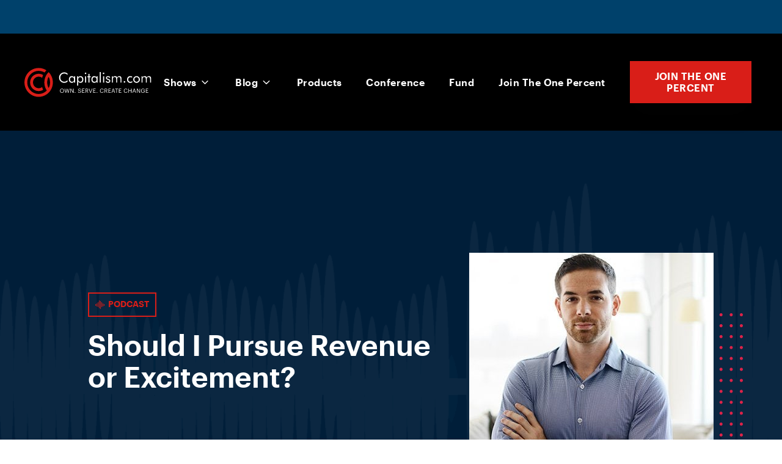

--- FILE ---
content_type: text/html; charset=UTF-8
request_url: https://www.capitalism.com/podcast/should-i-pursue-revenue-or-excitement/
body_size: 35213
content:
<!DOCTYPE html>
<html lang="en-US" >
<head>
<meta charset="UTF-8">
<meta name="viewport" content="width=device-width, initial-scale=1.0">
<!-- WP_HEAD() START -->
<meta name='robots' content='index, follow, max-image-preview:large, max-snippet:-1, max-video-preview:-1' />
	<style>img:is([sizes="auto" i], [sizes^="auto," i]) { contain-intrinsic-size: 3000px 1500px }</style>
	
	<!-- This site is optimized with the Yoast SEO plugin v26.7 - https://yoast.com/wordpress/plugins/seo/ -->
	<title>Should I Pursue Revenue or Excitement? - Capitalism</title>
<style>.flying-press-lazy-bg{background-image:none!important;}</style>
<link rel='preload' href='https://www.capitalism.com/wp-content/uploads/2020/04/podcast-waves-bg.png' as='image' fetchpriority='high' />
<link rel='preload' href='https://www.capitalism.com/wp-content/uploads/2020/04/geo-waves-2.svg' as='image' fetchpriority='high' />
<link rel='preload' href='https://www.capitalism.com/wp-content/uploads/2020/04/capitalism-logo-white-1.svg' as='image' imagesrcset='' imagesizes='(max-width: 220px) 100vw, 220px'/>
<link rel='preload' href='https://www.capitalism.com/wp-content/uploads/2020/04/podcast-badge-icon.svg' as='image' imagesrcset='' imagesizes='(max-width: 16px) 100vw, 16px'/>
<link rel='preload' href='https://www.capitalism.com/wp-content/uploads/2019/10/Ryan-M.jpg' as='image' imagesrcset='https://www.capitalism.com/wp-content/uploads/2019/10/Ryan-M.jpg 400w, https://www.capitalism.com/wp-content/uploads/2019/10/Ryan-M-150x150.jpg 150w, https://www.capitalism.com/wp-content/uploads/2019/10/Ryan-M-300x300.jpg 300w' imagesizes='(max-width: 400px) 100vw, 400px'/>
<link rel='preload' href='https://www.capitalism.com/wp-content/uploads/2019/08/Capitalism-w-RDM-New-Logo-v1-300x300.png' as='image' imagesrcset='https://www.capitalism.com/wp-content/uploads/2019/08/Capitalism-w-RDM-New-Logo-v1-300x300.png 300w, https://www.capitalism.com/wp-content/uploads/2019/08/Capitalism-w-RDM-New-Logo-v1-150x150.png 150w, https://www.capitalism.com/wp-content/uploads/2019/08/Capitalism-w-RDM-New-Logo-v1-768x768.png 768w, https://www.capitalism.com/wp-content/uploads/2019/08/Capitalism-w-RDM-New-Logo-v1-1024x1024.png 1024w, https://www.capitalism.com/wp-content/uploads/2019/08/Capitalism-w-RDM-New-Logo-v1.png 1500w' imagesizes='(max-width: 300px) 100vw, 300px'/>

<style id="flying-press-css">@font-face{font-display:swap;font-family:Bebas Neue;font-style:normal;font-weight:400;src:url(//www.capitalism.com/wp-content/uploads/fonts/bebas-neue/latin-ext/BebasNeue-400.woff2)format("woff2");unicode-range:U+100-2AF,U+304,U+308,U+329,U+1E00-1E9F,U+1EF2-1EFF,U+2020,U+20A0-20AB,U+20AD-20CF,U+2113,U+2C60-2C7F,U+A720-A7FF}@font-face{font-display:swap;font-family:Bebas Neue;font-style:normal;font-weight:400;src:url(//www.capitalism.com/wp-content/uploads/fonts/bebas-neue/latin/BebasNeue-400.woff2)format("woff2");unicode-range:U+??,U+131,U+152-153,U+2BB-2BC,U+2C6,U+2DA,U+2DC,U+304,U+308,U+329,U+2000-206F,U+2074,U+20AC,U+2122,U+2191,U+2193,U+2212,U+2215,U+FEFF,U+FFFD}@font-face{font-display:swap;font-family:Graphik;font-weight:400;font-style:italic;src:url(//www.capitalism.com/wp-content/uploads/fonts/Graphik-RegularItalic.woff2)format("woff2")}@font-face{font-display:swap;font-family:Graphik;font-weight:400;font-style:normal;src:url(//www.capitalism.com/wp-content/uploads/fonts/Graphik-Regular.woff2)format("woff2")}@font-face{font-display:swap;font-family:Graphik;font-weight:500;font-style:italic;src:url(//www.capitalism.com/wp-content/uploads/fonts/Graphik-MediumItalic.woff2)format("woff2")}@font-face{font-display:swap;font-family:Graphik;font-weight:500;font-style:normal;src:url(//www.capitalism.com/wp-content/uploads/fonts/Graphik-Medium.woff2)format("woff2")}@font-face{font-display:swap;font-family:Graphik;font-weight:600;font-style:italic;src:url(//www.capitalism.com/wp-content/uploads/fonts/Graphik-SemiboldItalic.woff2)format("woff2")}@font-face{font-display:swap;font-family:Graphik;font-weight:600;font-style:normal;src:url(//www.capitalism.com/wp-content/uploads/fonts/Graphik-Semibold.woff2)format("woff2")}@font-face{font-display:swap;font-family:Graphik;font-weight:700;font-style:normal;src:url(//www.capitalism.com/wp-content/uploads/fonts/Graphik-Bold.woff2)format("woff2")}@font-face{font-display:swap;font-family:MonaSansExpanded;font-weight:700;font-style:normal;src:url(//www.capitalism.com/wp-content/uploads/fonts/MonaSansExpanded-Bold.woff2)format("woff2")}@font-face{font-display:swap;font-family:PlusJakartaSans;font-weight:400;font-style:italic;src:url(//www.capitalism.com/wp-content/uploads/fonts/PlusJakartaSans-Italic.woff2)format("woff2")}@font-face{font-display:swap;font-family:PlusJakartaSans;font-weight:400;font-style:normal;src:url(//www.capitalism.com/wp-content/uploads/fonts/PlusJakartaSans-Regular.woff2)format("woff2")}@font-face{font-display:swap;font-family:PlusJakartaSans;font-weight:700;font-style:normal;src:url(//www.capitalism.com/wp-content/uploads/fonts/PlusJakartaSans-Bold.woff2)format("woff2")}@keyframes abst-force-show{}body:not(.abst-show-page){animation:0s 4s forwards abst-force-show}[bt-variation]:not(.bt-show-variation),[data-bt-variation]:not(.bt-show-variation),[class*=ab-var-]:not(.bt-show-variation){opacity:0!important;pointer-events:none!important}body.abst-show-page{display:revert!important}@keyframes highlight{0%{transform:scale(1);box-shadow:0 0 #f75c0333}15%{transform:scale(1.02);box-shadow:0 0 20px 10px #f75c03}30%{transform:scale(1);box-shadow:0 0 10px 5px #f75c0333}45%{transform:scale(1.02);box-shadow:0 0 20px 10px #f75c03}60%{transform:scale(1);box-shadow:0 0 10px 5px #f75c0333}75%{transform:scale(1.02);box-shadow:0 0 20px 10px #f75c03}to{transform:scale(1);box-shadow:0 0 #f75c0333}}@keyframes ai-load-gradient{0%{background-position:0 0}to{background-position:100px 0}}@keyframes ai-load-bounce{0%{transform:translateY(0)translate(0)rotate(-100deg)}10%{transform:translateY(-10px)translate(-10px)rotate(-15deg)}20%{transform:translateY(20px)translate(40px)rotate(10deg)}30%{transform:translateY(15px)translate(-5px)rotate(-60deg)}40%{transform:translateY(30px)translate(25px)rotate(35deg)}50%{transform:translateY(-40px)translate(-20px)rotate(-10deg)}60%{transform:translateY(20px)translate(15px)rotate(15deg)}70%{transform:translateY(15px)translate(-35px)rotate(-75deg)}80%{transform:translateY(10px)translate(50px)rotate(10deg)}90%{transform:translateY(50px)translate(-15px)rotate(-15deg)}to{transform:translateY(0)translate(0)rotate(-100deg)}}@keyframes move-forever{0%{transform:translate(-90px)}to{transform:translate(85px)}}@keyframes blink-border{0%{border-color:#08e740;box-shadow:0 0 8px 2px #08e74044}40%{border-color:#ff3c3c;box-shadow:0 0 12px 4px #ff3c3c44}60%{border-color:#ffe740;box-shadow:0 0 12px 4px #ffe74044}to{border-color:#08e740;box-shadow:0 0 8px 2px #08e74044}}@keyframes selector-box-pulse{0%{border-width:4px}50%{border-width:8px}to{border-width:4px}}@keyframes aiShimmerWave{0%{opacity:0;transform:translateY(100%)scale(1.05)}20%{opacity:1}50%{opacity:.9;transform:translateY(0%)scale(1)}80%{opacity:1}to{opacity:0;transform:translateY(-100%)scale(1.05)}}[type=checkbox],[type=radio],legend{box-sizing:border-box;padding:0}html{-webkit-text-size-adjust:100%;-ms-text-size-adjust:100%;line-height:1.15}body,h1,h2,h3,h4,h5,h6{margin:0}article,aside,details,figcaption,figure,footer,header,main,menu,nav,section{display:block}a{-webkit-text-decoration-skip:objects;background-color:#fff0}img{border-style:none}svg:not(:root){overflow:hidden}[type=reset],[type=submit],button,html [type=button]{-webkit-appearance:button}[type=button]::-moz-focus-inner,[type=reset]::-moz-focus-inner,[type=submit]::-moz-focus-inner,button::-moz-focus-inner{border-style:none;padding:0}[type=button]:-moz-focusring,[type=reset]:-moz-focusring,[type=submit]:-moz-focusring,button:-moz-focusring{outline:1px dotted buttontext}[type=number]::-webkit-inner-spin-button,[type=number]::-webkit-outer-spin-button{height:auto}[type=search]{-webkit-appearance:textfield;outline-offset:-2px}[type=search]::-webkit-search-cancel-button,[type=search]::-webkit-search-decoration{-webkit-appearance:none}::-webkit-file-upload-button{-webkit-appearance:button;font:inherit}html{box-sizing:border-box}body{color:#404040;font-size:16px}body.oxygen-aos-enabled{overflow-x:hidden}*,:after,:before{box-sizing:inherit}.ct-section-inner-wrap{height:100%;min-height:inherit;margin-left:auto;margin-right:auto}div.ct-fancy-icon{border-radius:50%;display:inline-flex}.ct-fancy-icon>svg{fill:currentColor}@keyframes oxy_sticky_header_fadein{0%{opacity:0}to{opacity:1}}.oxy-header-wrapper{position:relative}.oxy-header-row{width:100%;display:block}.oxy-header-container{flex-wrap:nowrap;justify-content:flex-start;align-items:stretch;height:100%;margin-left:auto;margin-right:auto;display:flex}.oxy-header-center,.oxy-header-left,.oxy-header-right{align-items:center;display:flex}.oxy-header-left{justify-content:flex-start}.oxy-header-center{flex-grow:1;justify-content:center}.oxy-header-right{justify-content:flex-end}.comment-body img,.oxy-stock-content-styles img{max-width:100%}@keyframes oxy_progress_bar_width{0%{width:0%}to{width:100%}}@keyframes oxy_progress_bar_stripes{}[data-aos][data-aos=""]{transition-duration:0s!important}:-webkit-any(li,div._important),:is(li,div._important){display:list-item}:-webkit-any(table,div._important),:is(table,div._important){display:table}:-webkit-any(thead,div._important),:-webkit-any(thead,div._important){display:table-header-group}:is(thead,div._important),:is(thead,div._important){display:table-header-group}:-webkit-any(tr,div._important),:-webkit-any(tr,div._important){display:table-row}:is(tr,div._important),:is(tr,div._important){display:table-row}:-webkit-any(tbody,div._important),:-webkit-any(tbody,div._important){display:table-row-group}:is(tbody,div._important),:is(tbody,div._important){display:table-row-group}:-webkit-any(th,td,div._important),:-webkit-any(th,td,div._important){display:table-cell}:is(th,td,div._important),:is(th,td,div._important){display:table-cell}:-webkit-any(caption,div._important),:-webkit-any(caption,div._important){display:table-caption}:is(caption,div._important),:is(caption,div._important){display:table-caption}:-webkit-any(colgroup,div._important),:-webkit-any(colgroup,div._important){display:table-column-group}:is(colgroup,div._important),:is(colgroup,div._important){display:table-column-group}:-webkit-any(col,div._important),:-webkit-any(col,div._important){display:table-column}:is(col,div._important),:is(col,div._important){display:table-column}:-webkit-any(tfoot,div._important),:-webkit-any(tfoot,div._important){display:table-footer-group}:is(tfoot,div._important),:is(tfoot,div._important){display:table-footer-group}body{min-height:-webkit-fill-available;text-rendering:geometricPrecision|optimizeLegibility|optimizeSpeed;-webkit-font-smoothing:antialiased;-moz-osx-font-smoothing:grayscale}a:not([class]){text-decoration-skip-ink:auto}a,button{touch-action:manipulation}img{vertical-align:top;max-width:100%;height:auto}#span-95-11097{color:#d91e18}#-pro-menu-53-11097 .oxy-pro-menu-list{flex-direction:column}#-pro-menu-53-11097 .oxy-pro-menu-list>.menu-item{white-space:normal}#-pro-menu-53-11097 .oxy-pro-menu-container:not(.oxy-pro-menu-open-container):not(.oxy-pro-menu-off-canvas-container) ul:not(.sub-menu)>li>.sub-menu{top:0;left:100%}#-pro-menu-53-11097:hover{oxy-pro-menu-slug-oxypromenulistmenuitemmenuitemmenuitemmenuitemacolor:#d91e18}#-pro-menu-56-11097 .oxy-pro-menu-list{flex-direction:column}#-pro-menu-56-11097 .oxy-pro-menu-list>.menu-item{white-space:normal}#-pro-menu-56-11097 .oxy-pro-menu-container:not(.oxy-pro-menu-open-container):not(.oxy-pro-menu-off-canvas-container) ul:not(.sub-menu)>li>.sub-menu{top:0;left:100%}#-pro-menu-56-11097:hover{oxy-pro-menu-slug-oxypromenulistmenuitemmenuitemmenuitemmenuitemacolor:#d91e18}#link-11-11097{margin-right:10px}@media (width<=991px){#link-11-11097{margin-bottom:20px;margin-right:0}}#_header_row-3-11097.oxy-header-row .oxy-header-container{max-width:1240px}#_header_row-3-11097{background-color:#000;margin-left:auto;margin-right:auto;padding-top:45px;padding-bottom:45px}@media (width<=991px){#_header_row-3-11097{padding-top:25px;padding-bottom:25px}}.oxy-pro-menu-list{align-items:center;margin:0;padding:0;display:flex}.oxy-pro-menu .oxy-pro-menu-list .menu-item{flex-direction:column;width:100%;list-style-type:none;transition-property:background-color,color,border-color;display:flex}.oxy-pro-menu-list>.menu-item{white-space:nowrap}.oxy-pro-menu .oxy-pro-menu-list .menu-item a{border:0 solid #fff0;text-decoration:none;transition-property:background-color,color,border-color;transition-timing-function:ease-in-out}.oxy-pro-menu .oxy-pro-menu-list li.current-menu-item>a,.oxy-pro-menu .oxy-pro-menu-list li.menu-item:hover>a{border-color:currentColor}.oxy-pro-menu .menu-item,.oxy-pro-menu .sub-menu{position:relative}.oxy-pro-menu .menu-item .sub-menu{white-space:nowrap;visibility:hidden;z-index:9999999;flex-direction:column;padding:0;transition-property:opacity,transform,visibility;display:flex;position:absolute;top:100%}.oxy-pro-menu .menu-item .sub-menu.aos-animate,.oxy-pro-menu-init .menu-item .sub-menu[data-aos^=flip]{visibility:visible}.oxy-pro-menu-container:not(.oxy-pro-menu-init) .menu-item .sub-menu[data-aos^=flip]{transition-duration:0s}.oxy-pro-menu .sub-menu .sub-menu,.oxy-pro-menu.oxy-pro-menu-vertical .sub-menu{top:0;left:100%}.oxy-pro-menu .sub-menu li.menu-item{flex-direction:column}.oxy-pro-menu-mobile-open-icon,.oxy-pro-menu-mobile-close-icon{cursor:pointer;align-items:center;display:none}.oxy-pro-menu-mobile-open-icon>svg,.oxy-pro-menu-mobile-close-icon>svg{fill:currentColor}.oxy-pro-menu-mobile-close-icon{position:absolute}.oxy-pro-menu .oxy-pro-menu-container.oxy-pro-menu-container{transition-property:opacity,transform,visibility}.oxy-pro-menu .oxy-pro-menu-container.oxy-pro-menu-container[data-aos^=slide]{transition-property:transform}.oxy-pro-menu-container>div:first-child{margin:auto}.oxy-pro-menu .menu-item.menu-item-has-children,.oxy-pro-menu .sub-menu .menu-item.menu-item-has-children{flex-direction:row;align-items:center}.oxy-pro-menu .menu-item>a{justify-content:center;align-items:center;display:inline-flex}.oxy-pro-menu .menu-item-has-children>a .oxy-pro-menu-dropdown-icon-click-area{justify-content:center;align-items:center;display:flex}.oxy-pro-menu .menu-item-has-children>a svg{fill:currentColor;width:1.4em;height:1.4em;transition-property:transform}.oxy-pro-menu-container .menu-item a{text-align:center;width:100%}.oxy-pro-menu-container:not(.oxy-pro-menu-open-container):not(.oxy-pro-menu-off-canvas-container) ul:not(.sub-menu)>li>.sub-menu{top:100%;left:0}.oxy-pro-menu-container:not(.oxy-pro-menu-open-container):not(.oxy-pro-menu-off-canvas-container) .sub-menu .sub-menu{top:0;left:100%}.oxy-pro-menu-container:not(.oxy-pro-menu-open-container):not(.oxy-pro-menu-off-canvas-container) a{-webkit-tap-highlight-color:#fff0}.oxy-pro-menu-list .menu-item a{border-color:#fff0}.oxy-pro-menu-list .menu-item.current-menu-item a,.oxy-pro-menu-list .menu-item.menu-item.menu-item.menu-item a:focus-within,.oxy-pro-menu-list .menu-item.menu-item.menu-item.menu-item a:hover{border-color:currentColor}#-pro-menu-15-11097 .oxy-pro-menu-list .menu-item,#-pro-menu-15-11097 .oxy-pro-menu-list .menu-item a{color:#fff;letter-spacing:.03em;font-size:16px;font-weight:600;transition-duration:.2s}#-pro-menu-15-11097 .oxy-pro-menu-list .menu-item a{padding-left:20px;padding-right:20px}#-pro-menu-15-11097 .oxy-pro-menu-list .menu-item.menu-item.menu-item.menu-item a:hover,#-pro-menu-15-11097 .oxy-pro-menu-list .menu-item.menu-item.menu-item.menu-item a:focus-within{color:#d91e18}#-pro-menu-15-11097 .oxy-pro-menu-show-dropdown .oxy-pro-menu-list .menu-item-has-children>a svg{margin-left:4px;font-size:14px}#-pro-menu-15-11097 .oxy-pro-menu-container:not(.oxy-pro-menu-open-container):not(.oxy-pro-menu-off-canvas-container) .sub-menu .menu-item a{color:#fff;background-color:#222;padding-top:15px;padding-bottom:15px}#-pro-menu-15-11097 .oxy-pro-menu-container:not(.oxy-pro-menu-open-container):not(.oxy-pro-menu-off-canvas-container) .sub-menu .menu-item a:hover,#-pro-menu-15-11097 .oxy-pro-menu-container:not(.oxy-pro-menu-open-container):not(.oxy-pro-menu-off-canvas-container) .sub-menu .menu-item a:focus-within{color:#d91e18}#-pro-menu-15-11097 .oxy-pro-menu-container:not(.oxy-pro-menu-open-container):not(.oxy-pro-menu-off-canvas-container) .sub-menu .menu-item,#-pro-menu-15-11097 .oxy-pro-menu-container:not(.oxy-pro-menu-open-container):not(.oxy-pro-menu-off-canvas-container) .sub-menu .menu-item a{text-transform:none}#-pro-menu-15-11097 .oxy-pro-menu-mobile-open-icon svg{color:#fff;width:28px;height:28px}#-pro-menu-15-11097 .oxy-pro-menu-mobile-open-icon{padding:10px}#-pro-menu-15-11097 .oxy-pro-menu-mobile-open-icon:hover svg{color:#d91e18}#-pro-menu-15-11097 .oxy-pro-menu-mobile-close-icon{color:#fff;padding:10px}#-pro-menu-15-11097 .oxy-pro-menu-mobile-close-icon svg{margin-right:4px}@media (width<=991px){#-pro-menu-15-11097 .oxy-pro-menu-mobile-open-icon{display:inline-flex}#-pro-menu-15-11097 .oxy-pro-menu-container{visibility:hidden;position:fixed}}#-pro-menu-15-11097{menu-dropdown-animation:fade;menu-off-canvas-animation:fade-right}#-pro-menu-15-11097:hover{oxy-pro-menu-slug-oxypromenulistmenuitemmenuitemmenuitemmenuitemacolor:#d91e18;oxy-pro-menu-slug-oxypromenucontaineroxypromenuopencontainermenuitemaoxypromenucontaineroxypromenuoffcanvascontainermenuitemacolor:#d91e18;oxy-pro-menu-slug-oxypromenucontainernotoxypromenuopencontainernotoxypromenuoffcanvascontainersubmenumenuitemacolor:#d91e18}#_posts_grid-169-11162 .oxy-posts{flex-flow:wrap;width:100%;display:flex}#_posts_grid-169-11162 .oxy-easy-posts-pages{text-align:center}#_posts_grid-169-11162{outline:none}.ct-section{background-repeat:repeat;background-size:cover;width:100%}.ct-section>.ct-section-inner-wrap{flex-direction:column;align-items:flex-start;display:flex}.ct-div-block{flex-flow:column;align-items:flex-start;display:flex}.ct-link-text{display:inline-block}.ct-link{text-align:center;flex-flow:column wrap;justify-content:center;align-items:center;text-decoration:none;display:flex}.ct-image{max-width:100%}.ct-fancy-icon>svg{width:55px;height:55px}.oxy-posts-grid{width:100%}.ct-span{text-decoration:inherit;display:inline-block}@media screen and (-ms-high-contrast:active),(-ms-high-contrast:none){.ct-div-block,.oxy-post-content,.ct-text-block,.ct-headline,.oxy-rich-text,.ct-link-text{max-width:100%}img{flex-shrink:0}body *{min-height:1px}}.oxy-pro-menu .oxy-pro-menu-container:not(.oxy-pro-menu-open-container):not(.oxy-pro-menu-off-canvas-container) .sub-menu{box-shadow:px px px px}.oxy-pro-menu .oxy-pro-menu-show-dropdown .oxy-pro-menu-list .menu-item-has-children>a svg{transition-duration:.4s}.oxy-pro-menu .oxy-pro-menu-show-dropdown .oxy-pro-menu-list .menu-item-has-children>a div{margin-left:0}.oxy-pro-menu .oxy-pro-menu-mobile-open-icon svg{width:30px;height:30px}.oxy-pro-menu .oxy-pro-menu-mobile-open-icon{padding:15px}.oxy-pro-menu .oxy-pro-menu-mobile-open-icon,.oxy-pro-menu .oxy-pro-menu-mobile-open-icon svg{transition-duration:.4s}.oxy-pro-menu .oxy-pro-menu-mobile-close-icon{top:20px;left:20px}.oxy-pro-menu .oxy-pro-menu-mobile-close-icon svg{width:24px;height:24px}.oxy-pro-menu .oxy-pro-menu-mobile-close-icon,.oxy-pro-menu .oxy-pro-menu-mobile-close-icon svg{transition-duration:.4s}.oxy-pro-menu .oxy-pro-menu-container:not(.oxy-pro-menu-open-container):not(.oxy-pro-menu-off-canvas-container) .oxy-pro-menu-list{flex-direction:row}.oxy-pro-menu .oxy-pro-menu-container .menu-item a{text-align:left;justify-content:flex-start}.ct-section-inner-wrap,.oxy-header-container{max-width:1240px}body{color:#404040;font-family:Graphik;font-size:1.25rem;font-weight:400;line-height:1.7}h1,h2,h3,h4,h5,h6{color:#000;font-family:Graphik;font-size:72px;font-weight:600;line-height:1.2}h2,h3,h4,h5,h6{color:#000;font-size:48px;font-weight:600;line-height:1.2}h3,h4,h5,h6{color:#000;font-size:36px;font-weight:600;line-height:1.4}h4,h5,h6{color:#000;font-size:24px;font-weight:600;line-height:1.4}a{color:#141414;font-weight:500;text-decoration:none}a:hover{color:#d91e18;text-decoration:none}.ct-link-text{color:#141414;font-weight:600;text-decoration:none}.ct-link-text:hover{color:#d91e18}.ct-link{color:#141414;font-weight:500;text-decoration:none}.ct-link:hover{color:#d91e18}.ct-section-inner-wrap{padding:60px 20px}.oxy-header-container{padding-left:20px;padding-right:20px}.podcast-networks{margin:50px -5px -10px}.podcast-networks:not(.ct-section):not(.oxy-easy-posts),.podcast-networks.oxy-easy-posts .oxy-posts,.podcast-networks.ct-section .ct-section-inner-wrap{flex-flow:wrap;align-items:center;display:flex}.podcast-network:hover{color:#d91e18;border-color:#d91e18}.podcast-network{color:#141414;text-transform:uppercase;letter-spacing:.03em;border:1px solid #8c89794d;flex-grow:1;min-width:150px;min-height:50px;margin-bottom:10px;margin-left:5px;margin-right:5px;padding:5px 10px;font-size:16px;font-weight:600;transition-duration:.3s}.podcast-network:not(.ct-section):not(.oxy-easy-posts),.podcast-network.oxy-easy-posts .oxy-posts,.podcast-network.ct-section .ct-section-inner-wrap{flex-direction:row;justify-content:center;align-items:center;display:flex}@media (width<=767px){.podcast-network{width:100%}}.podcast-network__icon{max-width:24px;margin-right:10px}.hero-large__title{color:#fff}.btn:hover{color:#fff;background-color:#b7140e;box-shadow:0 20px 40px #22222224}.btn{text-transform:uppercase;color:#fff;letter-spacing:.03em;text-align:center;background-color:#d91e18;background-size:auto;border:2px solid #fff0;padding:.9em 1.6em;font-size:1em;font-weight:600;line-height:1.2;transition-property:all;transition-duration:.3s;transition-timing-function:ease-in-out;box-shadow:0 20px 40px #22222212}.btn:not(.ct-section):not(.oxy-easy-posts),.btn.oxy-easy-posts .oxy-posts,.btn.ct-section .ct-section-inner-wrap{flex-flow:row;align-items:center;display:flex}.podcast-episode--horizontal{width:100%;transition-duration:.3s}.podcast-episode--horizontal:not(.ct-section):not(.oxy-easy-posts),.podcast-episode--horizontal.oxy-easy-posts .oxy-posts,.podcast-episode--horizontal.ct-section .ct-section-inner-wrap{flex-direction:row;align-items:flex-start;display:flex}@media (width<=767px){.podcast-episode--horizontal:not(.ct-section):not(.oxy-easy-posts),.podcast-episode--horizontal.oxy-easy-posts .oxy-posts,.podcast-episode--horizontal.ct-section .ct-section-inner-wrap{display:flex}}.podcast-episode-horizontal__content{width:100%;padding-left:30px}.podcast-episode-horizontal__content:not(.ct-section):not(.oxy-easy-posts),.podcast-episode-horizontal__content.oxy-easy-posts .oxy-posts,.podcast-episode-horizontal__content.ct-section .ct-section-inner-wrap{flex-direction:column;display:flex}@media (width<=767px){.podcast-episode-horizontal__content{padding-left:20px}}.podcast-episode-horizontal__image{object-fit:cover;background-color:#2b2b2b;width:100%;height:100%}.podcast-episode-horizontal__guest{color:#8c8979;margin-bottom:2px;font-size:16px}.podcast-episode-horizontal__title:hover{color:#d91e18}.podcast-episode-horizontal__title{transition-duration:.3s}.podcast-episode-horizontal__link{color:#d91e18;text-transform:uppercase;margin-top:20px;font-size:14px;font-weight:600}.podcast-episode-horizontal__link:not(.ct-section):not(.oxy-easy-posts),.podcast-episode-horizontal__link.oxy-easy-posts .oxy-posts,.podcast-episode-horizontal__link.ct-section .ct-section-inner-wrap{flex-direction:row;display:flex}@media (width<=767px){.podcast-episode-horizontal__link{margin-top:10px}}.podcast-episode-horizontal__icon{margin-right:10px}.podcast-episode-horizontal__media{width:100%;max-width:170px;height:170px;transition-duration:.3s}@media (width<=991px){.podcast-episode-horizontal__media{max-width:100px;max-height:100px;margin-top:5px}}@media (width<=479px){.podcast-episode-horizontal__media{max-width:80px;max-height:80px}}@media (width<=991px){.footer-bottom__copyright{margin-bottom:30px}}.footer-bottom__links{color:#404040}.footer-bottom__links:not(.ct-section):not(.oxy-easy-posts),.footer-bottom__links.oxy-easy-posts .oxy-posts,.footer-bottom__links.ct-section .ct-section-inner-wrap{flex-flow:wrap;justify-content:center;display:flex}.footer-bottom__link:hover{color:#d91e18}.footer-bottom__link{color:#8a8a8a;font-weight:400;transition-duration:.3s;transition-timing-function:ease}@media (width<=479px){.footer-bottom__link{margin-bottom:10px}}.footer-bottom__separator{margin-left:10px;margin-right:10px}.header__nav-cta{margin-left:20px;padding-top:13px;padding-bottom:14px;font-family:Graphik;font-size:16px}@media (width<=991px){.header__nav-cta:not(.ct-section):not(.oxy-easy-posts),.header__nav-cta.oxy-easy-posts .oxy-posts,.header__nav-cta.ct-section .ct-section-inner-wrap{flex-direction:unset;display:none}}.header__logo{height:50px}.footer-main{color:#8a8a8a;background-color:#141414;font-family:Graphik;font-size:16px;line-height:1.7}.footer-main .ct-section-inner-wrap{padding-top:100px;padding-bottom:0}.footer-main:not(.ct-section):not(.oxy-easy-posts),.footer-main.oxy-easy-posts .oxy-posts,.footer-main.ct-section .ct-section-inner-wrap{flex-direction:column;align-items:center;display:flex}@media (width<=767px){.footer-main .ct-section-inner-wrap{padding-top:60px}}.footer__logo{height:50px}.footer__logo-wrapper{margin-bottom:30px}.footer__column-title{color:#fff;text-transform:uppercase;margin-bottom:30px;font-weight:600}.footer__nav-menu .oxy-pro-menu-list .menu-item,.footer__nav-menu .oxy-pro-menu-list .menu-item a{color:#8a8a8a;font-weight:400;line-height:1.5;transition-duration:.3s}.footer__nav-menu .oxy-pro-menu-list .menu-item a{padding-top:8px;padding-bottom:8px}.footer__nav-menu .oxy-pro-menu-list .menu-item.menu-item.menu-item.menu-item a:hover,.footer__nav-menu .oxy-pro-menu-list .menu-item.menu-item.menu-item.menu-item a:focus-within{color:#d91e18}.footer__nav-menu .oxy-pro-menu-list{flex-direction:column}.footer__nav-menu .oxy-pro-menu-list>.menu-item{white-space:normal}.footer__nav-menu .oxy-pro-menu-container:not(.oxy-pro-menu-open-container):not(.oxy-pro-menu-off-canvas-container) ul:not(.sub-menu)>li>.sub-menu{top:0;left:100%}.social-network:hover{filter:brightness(90%);color:#fff}.social-network{color:#fff;text-transform:uppercase;width:100%;max-width:300px;height:40px;margin-bottom:10px;font-size:14px;font-weight:600;transition-duration:.3s}.social-network:not(.ct-section):not(.oxy-easy-posts),.social-network.oxy-easy-posts .oxy-posts,.social-network.ct-section .ct-section-inner-wrap{flex-flow:row;align-items:stretch;display:flex}@media (width<=767px){.social-network{max-width:250px}}.social-network--fb{background-color:#3b5998}.social-network__icon-container{background-color:#02020226;width:100%;min-width:50px;max-width:50px}.social-network__icon-container:not(.ct-section):not(.oxy-easy-posts),.social-network__icon-container.oxy-easy-posts .oxy-posts,.social-network__icon-container.ct-section .ct-section-inner-wrap{flex-direction:column;justify-content:center;align-items:center;display:flex}.social-network__icon{color:#fff}.social-network__icon>svg{width:22px;height:22px}.social-network__content{color:#fff;width:100%}.social-network__content:not(.ct-section):not(.oxy-easy-posts),.social-network__content.oxy-easy-posts .oxy-posts,.social-network__content.ct-section .ct-section-inner-wrap{flex-direction:column;justify-content:center;align-items:center;display:flex}.social-network--yt{background-color:red}.social-network--linkedin{background-color:#0077b5}.social-network--ig{background-color:#e1306c}.footer__disclaimer{color:#8a8a8ab3;border-top:1px solid #ffffff1a;width:100%;margin-top:100px;padding-top:40px;font-size:15px}.dots--right-center:before{content:"";background-image:url(https://www.capitalism.com/wp-content/uploads/2020/04/dot-pattern-6x12-1.svg);width:89px;height:202px;position:absolute;right:-48px}@media (width<=1240px){.dots--right-center:not(.ct-section):not(.oxy-easy-posts):before,.dots--right-center.oxy-easy-posts .oxy-posts:before,.dots--right-center.ct-section .ct-section-inner-wrap:before{flex-direction:unset;display:none}}.hero--podcast-single{color:#fff;background-color:#001e39;background-image:linear-gradient(#001e39b3,#001e39b3),url(https://www.capitalism.com/wp-content/uploads/2020/04/podcast-waves-bg.png)}.hero--podcast-single .ct-section-inner-wrap{padding-top:200px;padding-bottom:80px}@media (width<=991px){.hero--podcast-single .ct-section-inner-wrap{padding-top:160px;padding-bottom:60px}}.hero-podcast-single__media{background-color:#222;max-width:400px;max-height:400px;position:relative}.hero-podcast-single__media:not(.ct-section):not(.oxy-easy-posts),.hero-podcast-single__media.oxy-easy-posts .oxy-posts,.hero-podcast-single__media.ct-section .ct-section-inner-wrap{flex-direction:column;justify-content:center;align-items:flex-start;display:flex}@media (width<=1240px){.hero-podcast-single__media{width:100%}}@media (width<=991px){.hero-podcast-single__media{max-width:100%}}.hero-podcast-single__img{z-index:1;background-color:#222;width:100%}.hero-podcast-single__hosted{color:#ffffffb3;margin-top:60px;font-size:16px}@media (width<=991px){.hero-podcast-single__hosted{margin-top:20px}}.hero-podcast-single__title{margin-bottom:20px}.hero-podcast-single__content{width:100%}@media (width<=991px){.hero-podcast-single__content{margin-bottom:60px}.hero-podcast-single__content:not(.ct-section):not(.oxy-easy-posts),.hero-podcast-single__content.oxy-easy-posts .oxy-posts,.hero-podcast-single__content.ct-section .ct-section-inner-wrap{flex-direction:column;display:flex}}@media (width<=767px){.hero-podcast-single__content{margin-bottom:0}}.hero-podcast-single__label{color:#d91e18;text-transform:uppercase;border:2px solid #d91e18;margin-bottom:20px;padding:8px 10px 10px;font-size:14px;font-weight:600;line-height:1}.hero-podcast-single__label:not(.ct-section):not(.oxy-easy-posts),.hero-podcast-single__label.oxy-easy-posts .oxy-posts,.hero-podcast-single__label.ct-section .ct-section-inner-wrap{flex-direction:row;align-items:center;display:flex}.podcast-label__icon{width:auto;height:16px;margin-top:2px;margin-right:5px}.hero-podcast-single__podcast-name{color:#d91e18;text-transform:uppercase;text-align:right;width:100%;max-width:400px;margin-top:60px;font-size:14px;font-weight:600;bottom:-80px;right:0}@media (width<=991px){.hero-podcast-single__podcast-name{max-width:100%;margin-top:30px}}.podcast-player-bar{background-color:#141414;background-image:url(https://www.capitalism.com/wp-content/uploads/2020/04/geo-waves-2.svg);background-repeat:no-repeat;background-size:cover}.podcast-player-bar .ct-section-inner-wrap{padding-top:20px;padding-bottom:20px}@media (width<=767px){.podcast-player-bar .ct-section-inner-wrap{padding-top:30px;padding-bottom:30px}}.podcast-player-bar__content:not(.ct-section):not(.oxy-easy-posts),.podcast-player-bar__content.oxy-easy-posts .oxy-posts,.podcast-player-bar__content.ct-section .ct-section-inner-wrap{flex-direction:row;align-items:center;display:flex}@media (width<=767px){.podcast-player-bar__content:not(.ct-section):not(.oxy-easy-posts),.podcast-player-bar__content.oxy-easy-posts .oxy-posts,.podcast-player-bar__content.ct-section .ct-section-inner-wrap{flex-direction:column;display:flex}}.podcast-player-bar__cover{width:160px;height:auto;margin-right:20px}.podcast-player-bar__player{width:100%;min-height:100px}.podcast-single-main-content:not(.ct-section):not(.oxy-easy-posts),.podcast-single-main-content.oxy-easy-posts .oxy-posts,.podcast-single-main-content.ct-section .ct-section-inner-wrap{flex-direction:column;align-items:center;display:flex}.podcast-single-subscribe-bar{text-align:justify;background-color:#f5f5f5;width:100%;max-width:1000px;padding:65px 80px}.podcast-single-subscribe-bar:not(.ct-section):not(.oxy-easy-posts),.podcast-single-subscribe-bar.oxy-easy-posts .oxy-posts,.podcast-single-subscribe-bar.ct-section .ct-section-inner-wrap{flex-direction:row;justify-content:space-between;align-items:center;display:flex}@media (width<=1240px){.podcast-single-subscribe-bar{padding-left:50px;padding-right:50px}}@media (width<=991px){.podcast-single-subscribe-bar{padding-left:30px;padding-right:30px}}@media (width<=767px){.podcast-single-subscribe-bar{padding:40px 20px}.podcast-single-subscribe-bar:not(.ct-section):not(.oxy-easy-posts),.podcast-single-subscribe-bar.oxy-easy-posts .oxy-posts,.podcast-single-subscribe-bar.ct-section .ct-section-inner-wrap{flex-direction:column;align-items:center;display:flex}}.podcast-single-subscribe-bar__title{text-align:center;width:20%;font-size:36px}@media (width<=767px){.podcast-single-subscribe-bar__title{width:90%;margin-bottom:20px;font-size:28px}}.podcast-single-subscribe-bar__networks{width:50%;margin-top:0}@media (width<=767px){.podcast-single-subscribe-bar__networks{width:80%}}.podcast-network--greybg:hover{border-color:#fff0}.podcast-network--greybg{color:#fff;background-color:#404040}.podcast-single-content{width:100%;margin-top:70px}.podcast-single-related-episodes{background-color:#f5f5f5}.section__h2-left{margin-bottom:70px}@media (width<=767px){.section__h2-left{margin-bottom:40px}}.podcast-episode-horizontal-grid:not(.ct-section):not(.oxy-easy-posts),.podcast-episode-horizontal-grid.oxy-easy-posts .oxy-posts,.podcast-episode-horizontal-grid.ct-section .ct-section-inner-wrap{grid-column-gap:30px;grid-row-gap:50px;grid-template-columns:repeat(2,minmax(250px,1fr));align-items:stretch;display:grid;display:grid!important}@media (width<=767px){.podcast-episode-horizontal-grid:not(.ct-section):not(.oxy-easy-posts),.podcast-episode-horizontal-grid.oxy-easy-posts .oxy-posts,.podcast-episode-horizontal-grid.ct-section .ct-section-inner-wrap{grid-column-gap:20px;grid-row-gap:50px;grid-template-columns:repeat(1,minmax(200px,1fr));align-items:stretch;display:grid;display:grid!important}}.header-pro-menu{font-family:Graphik}.header__nav-cta-text{color:#fff}.contained-content{max-width:840px}.hello-bar{color:#fff;background-color:#00416b;min-height:55px;padding:0;font-size:16px}.hello-bar:not(.ct-section):not(.oxy-easy-posts),.hello-bar.oxy-easy-posts .oxy-posts,.hello-bar.ct-section .ct-section-inner-wrap{flex-direction:column;justify-content:center;align-items:center;display:flex}@media (width<=767px){.hello-bar:not(.ct-section):not(.oxy-easy-posts),.hello-bar.oxy-easy-posts .oxy-posts,.hello-bar.ct-section .ct-section-inner-wrap{flex-direction:unset;display:none}}.col-end--1{grid-column-end:-1}.footer__grid{grid-template-columns:5fr 2fr 2fr 2fr}.section--bg-img{background-color:#001e39;background-position:50%;background-repeat:no-repeat;background-size:cover;position:relative}.cta-section--2{background-color:#001e39;background-position:50%;background-size:cover}.cta-section--2:not(.ct-section):not(.oxy-easy-posts),.cta-section--2.oxy-easy-posts .oxy-posts,.cta-section--2.ct-section .ct-section-inner-wrap{flex-direction:column;align-items:center;display:flex}.cta-section-2__container{z-index:1}.cta-section-2__pre{color:#fff;text-align:center;text-transform:uppercase;background-color:#27559a;border-radius:4px;padding:.5rem 1rem;font-size:.8em;font-weight:600;line-height:1.2}.cta-section-2__title{color:#fff;line-height:1.3}.cta-section-2__btn{margin-top:1rem}.cta-section-2__content{color:#fff;gap:1rem}.cta-section-2__content:not(.ct-section):not(.oxy-easy-posts),.cta-section-2__content.oxy-easy-posts .oxy-posts,.cta-section-2__content.ct-section .ct-section-inner-wrap{flex-direction:column;gap:1rem;display:flex}@media (width<=767px){.cta-section-2__content{text-align:center}.cta-section-2__content:not(.ct-section):not(.oxy-easy-posts),.cta-section-2__content.oxy-easy-posts .oxy-posts,.cta-section-2__content.ct-section .ct-section-inner-wrap{align-items:center}}.cta-section-2__description{max-width:24.375rem}.cta-section-2__img{width:100%}.bg-image-layer{object-fit:cover;object-position:center center;z-index:0;pointer-events:none;width:100%;height:100%;position:absolute;top:0;left:0}.footer__legal{color:#8a8a8a;background-color:#111;width:100%;padding-top:5.625rem;padding-bottom:2.5rem;font-size:.875rem;line-height:1.7}.footer__legal:not(.ct-section):not(.oxy-easy-posts),.footer__legal.oxy-easy-posts .oxy-posts,.footer__legal.ct-section .ct-section-inner-wrap{flex-direction:row;justify-content:space-between;align-items:center;display:flex}@media (width<=991px){.footer__legal{text-align:justify}.footer__legal:not(.ct-section):not(.oxy-easy-posts),.footer__legal.oxy-easy-posts .oxy-posts,.footer__legal.ct-section .ct-section-inner-wrap{flex-direction:column;display:flex}}.w-full{width:100%}.object-cover{width:100%;height:100%;overflow:hidden}:where(.post-content) h2,:where(.post-content) h3,:where(.post-content) h4,:where(.post-content) h5,:where(.post-content) h6{margin:1.2em 0 .5em}h3,h4,h5,h6{margin-bottom:.7em}a h2,a h3,a h4,a h5,a h6{transition:all .3s}a h2:hover,a h3:hover,a h4:hover,a h5:hover,a h6:hover{color:#d91e18}p{text-wrap:pretty;margin:0 0 1.5em}p:last-of-type{margin-bottom:0}.post-content{word-wrap:break-word}.post-content .ct-span{display:block}.post-content p a{transition:all .25s ease-in-out;box-shadow:inset 0 -5px #fae2e2}.post-content p a:hover{color:#000;box-shadow:inset 0 -10px #fae2e2}.post-content ul,.fancy-list ul{--list-indent:2em;padding-left:var(--list-indent);flex-direction:column;gap:.5em;margin:2em 0;list-style:none;display:flex}.post-content ul:first-child,.fancy-list ul:first-child{margin-top:0}.post-content ul:last-child,.fancy-list ul:last-child{margin-bottom:0}@media (width<=767px){.post-content :where(article)>ul{padding-left:0}}.post-content ul li,.fancy-list ul li{background:url(//www.capitalism.com/wp-content/uploads/2020/04/cap-c-red.svg) 0 .4em/1em no-repeat;padding-left:2em!important}.post-content .conv-container{margin:2.25em 0}.post-content>:first-child,.post-content .ct-inner-content>:first-child{margin-top:0}@media (width>=992px){.link-mobile-hide{display:none!important}}.oxy-pro-menu .oxy-pro-menu-mobile-close-icon{right:20px;left:unset}.oxy-pro-menu:not(.oxy-pro-menu-open) .sub-menu{padding:30px 0 15px;transition-duration:.4s}.img-object-fit{object-fit:cover;object-position:50% 50%;width:100%;height:100%;overflow:hidden}.podcast-episode-horizontal__title a{transition:all .3s}.podcast-episode-horizontal__title a:hover{color:#d91e18}.blog-grid__post:hover .blog-grid__media,.podcast-episode--horizontal:hover .podcast-episode-horizontal__media{opacity:.8}@keyframes reveal{}@keyframes slide{}.text-link-color a{color:#d91e18}@media (width>=768px){.hello-bar{z-index:500000;position:sticky;top:0}}.end-of-blog-cta>.conv-container{margin-top:50px}.conv-btn.conv-hello__text{line-height:1.4em!important}.grid{display:grid}.gap-lg{gap:var(--space-l)}.gap-xl{gap:var(--space-xl)}.grid-cols-2{grid-template-columns:repeat(2,minmax(0,1fr))}.grid-cols-12{grid-template-columns:repeat(12,minmax(0,1fr))}.col-span-6{grid-column:span 6/span 6}.col-span-10{grid-column:span 10/span 10}.col-start-2{grid-column-start:2}.col-start-8{grid-column-start:8}.object-cover{-o-object-fit:cover;object-fit:cover}.items-center{align-items:center}@media (width<=1240px){.xl-grid-cols-1{grid-template-columns:repeat(1,minmax(0,1fr))}.xl-grid-cols-2{grid-template-columns:repeat(2,minmax(0,1fr))}.xl-col-auto{grid-column:auto}.xl-col-start-2{grid-column-start:2}}@media (width<=991px){.lg-grid-cols-7-5{grid-template-columns:7fr 5fr}}@media (width<=767px){.md-gap-md{gap:var(--space-m)}.md-grid-cols-1{grid-template-columns:repeat(1,minmax(0,1fr))}}:root{--space-3xs:clamp(.38rem,calc(.28rem + .31vw),.5rem);--space-2xs:clamp(.75rem,calc(.56rem + .63vw),1rem);--space-xs:clamp(1.13rem,calc(.84rem + .94vw),1.5rem);--space-s:clamp(1.5rem,calc(1.13rem + 1.25vw),2rem);--space-m:clamp(1.88rem,calc(1.41rem + 1.56vw),2.5rem);--space-l:clamp(2.25rem,calc(1.69rem + 1.88vw),3rem);--space-xl:clamp(3rem,calc(2.25rem + 2.5vw),4rem);--space-2xl:clamp(3.75rem,calc(2.81rem + 3.13vw),5rem);--space-3xl:clamp(4.5rem,calc(3.38rem + 3.75vw),6rem);--space-4xl:clamp(6rem,calc(4.5rem + 5vw),8rem);--space-5xl:clamp(7.5rem,calc(5.63rem + 6.25vw),10rem);--space-6xl:clamp(9rem,calc(6.75rem + 7.5vw),12rem);--space-7xl:clamp(10.5rem,calc(7.88rem + 8.75vw),14rem);--space-3xs-2xs:clamp(.38rem,calc(-.09rem + 1.56vw),1rem);--space-2xs-xs:clamp(.75rem,calc(.19rem + 1.88vw),1.5rem);--space-xs-s:clamp(1.13rem,calc(.47rem + 2.19vw),2rem);--space-s-m:clamp(1.5rem,calc(.75rem + 2.5vw),2.5rem);--space-m-l:clamp(1.88rem,calc(1.03rem + 2.81vw),3rem);--space-l-xl:clamp(2.25rem,calc(.94rem + 4.38vw),4rem);--space-xl-2xl:clamp(3rem,calc(1.5rem + 5vw),5rem);--space-2xl-3xl:clamp(3.75rem,calc(2.06rem + 5.63vw),6rem);--space-3xl-4xl:clamp(4.5rem,calc(1.88rem + 8.75vw),8rem);--space-4xl-5xl:clamp(6rem,calc(3rem + 10vw),10rem);--space-5xl-6xl:clamp(7.5rem,calc(4.13rem + 11.25vw),12rem);--space-6xl-7xl:clamp(9rem,calc(5.25rem + 12.5vw),14rem);--space-s-l:clamp(1.5rem,calc(.38rem + 3.75vw),3rem);--space-2xl-4xl:clamp(3.75rem,calc(.56rem + 10.63vw),8rem);--space-3xl-5xl:clamp(4.5rem,calc(.38rem + 13.75vw),10rem);--space-3xl-6xl:clamp(4.5rem,calc(-1.12rem + 18.75vw),12rem);--hero-large-padding:var(--space-3xl-4xl);--hero-large-padding-overlay:var(--space-5xl-6xl);--hero-simple-padding:var(--space-6xl);--hero-simple-padding-overlay:var(--space-6xl);--section-padding:var(--space-xl);--section-padding-sm:var(--space-s-m);--section-padding-md:var(--space-xl-2xl);--section-padding-lg:var(--space-2xl-3xl);--section-padding-xl:var(--space-2xl-4xl);--section-padding-2xl:var(--space-3xl-5xl);--section-padding-3xl:var(--space-3xl-6xl);--step--2:clamp(.81rem,calc(1.03rem + -.31vw),.94rem);--step--1:clamp(1.01rem,calc(1.09rem + -.12vw),1.06rem);--step-0:clamp(1.19rem,calc(1.14rem + .16vw),1.25rem);--step-1:clamp(1.34rem,calc(1.18rem + .53vw),1.55rem);--step-2:clamp(1.5rem,calc(1.19rem + 1.05vw),1.92rem);--step-3:clamp(1.69rem,calc(1.17rem + 1.73vw),2.38rem);--step-4:clamp(1.9rem,calc(1.11rem + 2.63vw),2.96rem);--step-5:clamp(2.14rem,calc(1rem + 3.81vw),3.66rem);--step-6:clamp(2.41rem,calc(.81rem + 5.34vw),4.54rem);--step-7:clamp(2.71rem,calc(.51rem + 7.32vw),5.63rem);--step-8:clamp(3.05rem,calc(.09rem + 9.85vw),6.99rem);--step-9:clamp(3.43rem,calc(-.5rem + 13.09vw),8.66rem);--h1:var(--step-6);--h1-sm:var(--step-4);--h1-md:var(--step-5);--h1-lg:var(--step-8);--h1-xl:var(--step-9);--h2:var(--step-4);--post-h2:var(--step-4);--h3:var(--step-3);--post-h3:var(--step-3);--h4:var(--step-1);--post-h4:var(--step-1);--h5:var(--step-0);--h6:var(--step--1);--body-text:var(--step-0);--body-text-xl:clamp(1.25rem,1.1563rem + .3125vw,1.375rem)}body:not(.wp-admin):not(#ct-controller-ui):not(.elementor-page){font-size:var(--body-text);line-height:1.7}h1,.h1{font-size:var(--h1);text-wrap:pretty;line-height:1.1}.h1--sm{font-size:var(--h1-sm)}h2,.h2{font-size:var(--h2);text-wrap:pretty;line-height:1.2}:where(.post-content) h2{font-size:var(--post-h2)}h4,.h4{font-size:var(--h4);text-wrap:pretty;line-height:1.4}:where(.post-content) h4{font-size:var(--post-h4)}.ct-section-inner-wrap{padding-top:var(--section-padding);padding-bottom:var(--section-padding)}.section--padding-lg .ct-section-inner-wrap{padding-top:var(--section-padding-lg);padding-bottom:var(--section-padding-lg)}.oxy-easy-posts-pages{-moz-flex-wrap:wrap;-webkit-flex-wrap:wrap;-ms-flex-wrap:wrap;flex-wrap:wrap;justify-content:center;margin-top:50px;margin-left:auto;margin-right:auto;display:-webkit-box;display:-moz-box;display:-ms-flexbox;display:-webkit-flex;display:flex}form.wsf-form{& .wsf-field-wrapper[data-type=turnstile]:has([data-appearance=interaction-only]){margin-bottom:0;font-size:0;line-height:0;&:has(iframe){margin-bottom:var(--wsf-form-grid-gap)}}& .iti .iti__flag-container .iti__selected-flag{padding:var(--wsf-field-padding-vertical)calc(var(--wsf-field-padding-horizontal)*.5)}& .iti--allow-dropdown .iti__flag-container .iti__selected-flag{background-color:#0000000d}& .wsf-field-wrapper:last-child{margin-bottom:0}& input.wsf-field.icon{background-position:20px;background-repeat:no-repeat;background-size:18px;padding-left:3.25rem}& .name-icon{background-image:url(https://www.capitalism.com/wp-content/uploads/2021/06/name-icon.svg)}& .email-icon{background-image:url(https://www.capitalism.com/wp-content/uploads/2021/06/email-icon.svg)}& button.wsf-button{justify-content:center;align-items:center;display:flex}& button.arrow-plane-icon:after{content:"";background-image:url(https://www.capitalism.com/wp-content/uploads/2021/06/right-plane-arrow.svg);background-position:right .15em;background-repeat:no-repeat;width:18px;height:20px;margin-left:15px;display:inline-block}& .wsf-tooltip--lg [data-wsf-tooltip]:after{min-width:320px}&.wsf--compact{--wsf-form-grid-gap:16px;--wsf-field-padding-vertical:.5em;--wsf-field-padding-horizontal:.8em;--wsf-field-button-padding-vertical:.8em}&.wsf-gap--sm{--wsf-form-grid-gap:16px}& input[type=checkbox].wsf-field+label.wsf-label{--wsf-field-label-font-weight:400;--wsf-field-label-font-size:.9em}}.iti.iti--container{z-index:99999}[data-aos][data-aos][data-aos-duration="50"],body[data-aos-duration="50"] [data-aos]{transition-duration:50ms}[data-aos][data-aos][data-aos-delay="50"],body[data-aos-delay="50"] [data-aos]{transition-delay:0}[data-aos][data-aos][data-aos-duration="100"],body[data-aos-duration="100"] [data-aos]{transition-duration:.1s}[data-aos][data-aos][data-aos-delay="100"],body[data-aos-delay="100"] [data-aos]{transition-delay:0}[data-aos][data-aos][data-aos-duration="150"],body[data-aos-duration="150"] [data-aos]{transition-duration:.15s}[data-aos][data-aos][data-aos-delay="150"],body[data-aos-delay="150"] [data-aos]{transition-delay:0}[data-aos][data-aos][data-aos-duration="200"],body[data-aos-duration="200"] [data-aos]{transition-duration:.2s}[data-aos][data-aos][data-aos-delay="200"],body[data-aos-delay="200"] [data-aos]{transition-delay:0}[data-aos][data-aos][data-aos-duration="250"],body[data-aos-duration="250"] [data-aos]{transition-duration:.25s}[data-aos][data-aos][data-aos-delay="250"],body[data-aos-delay="250"] [data-aos]{transition-delay:0}[data-aos][data-aos][data-aos-duration="300"],body[data-aos-duration="300"] [data-aos]{transition-duration:.3s}[data-aos][data-aos][data-aos-delay="300"],body[data-aos-delay="300"] [data-aos]{transition-delay:0}[data-aos][data-aos][data-aos-duration="350"],body[data-aos-duration="350"] [data-aos]{transition-duration:.35s}[data-aos][data-aos][data-aos-delay="350"],body[data-aos-delay="350"] [data-aos]{transition-delay:0}[data-aos][data-aos][data-aos-duration="400"],body[data-aos-duration="400"] [data-aos]{transition-duration:.4s}[data-aos][data-aos][data-aos-delay="400"],body[data-aos-delay="400"] [data-aos]{transition-delay:0}[data-aos][data-aos][data-aos-duration="450"],body[data-aos-duration="450"] [data-aos]{transition-duration:.45s}[data-aos][data-aos][data-aos-delay="450"],body[data-aos-delay="450"] [data-aos]{transition-delay:0}[data-aos][data-aos][data-aos-duration="500"],body[data-aos-duration="500"] [data-aos]{transition-duration:.5s}[data-aos][data-aos][data-aos-delay="500"],body[data-aos-delay="500"] [data-aos]{transition-delay:0}[data-aos][data-aos][data-aos-duration="550"],body[data-aos-duration="550"] [data-aos]{transition-duration:.55s}[data-aos][data-aos][data-aos-delay="550"],body[data-aos-delay="550"] [data-aos]{transition-delay:0}[data-aos][data-aos][data-aos-duration="600"],body[data-aos-duration="600"] [data-aos]{transition-duration:.6s}[data-aos][data-aos][data-aos-delay="600"],body[data-aos-delay="600"] [data-aos]{transition-delay:0}[data-aos][data-aos][data-aos-duration="650"],body[data-aos-duration="650"] [data-aos]{transition-duration:.65s}[data-aos][data-aos][data-aos-delay="650"],body[data-aos-delay="650"] [data-aos]{transition-delay:0}[data-aos][data-aos][data-aos-duration="700"],body[data-aos-duration="700"] [data-aos]{transition-duration:.7s}[data-aos][data-aos][data-aos-delay="700"],body[data-aos-delay="700"] [data-aos]{transition-delay:0}[data-aos][data-aos][data-aos-duration="750"],body[data-aos-duration="750"] [data-aos]{transition-duration:.75s}[data-aos][data-aos][data-aos-delay="750"],body[data-aos-delay="750"] [data-aos]{transition-delay:0}[data-aos][data-aos][data-aos-duration="800"],body[data-aos-duration="800"] [data-aos]{transition-duration:.8s}[data-aos][data-aos][data-aos-delay="800"],body[data-aos-delay="800"] [data-aos]{transition-delay:0}[data-aos][data-aos][data-aos-duration="850"],body[data-aos-duration="850"] [data-aos]{transition-duration:.85s}[data-aos][data-aos][data-aos-delay="850"],body[data-aos-delay="850"] [data-aos]{transition-delay:0}[data-aos][data-aos][data-aos-duration="900"],body[data-aos-duration="900"] [data-aos]{transition-duration:.9s}[data-aos][data-aos][data-aos-delay="900"],body[data-aos-delay="900"] [data-aos]{transition-delay:0}[data-aos][data-aos][data-aos-duration="950"],body[data-aos-duration="950"] [data-aos]{transition-duration:.95s}[data-aos][data-aos][data-aos-delay="950"],body[data-aos-delay="950"] [data-aos]{transition-delay:0}[data-aos][data-aos][data-aos-duration="1000"],body[data-aos-duration="1000"] [data-aos]{transition-duration:1s}[data-aos][data-aos][data-aos-delay="1000"],body[data-aos-delay="1000"] [data-aos]{transition-delay:0}[data-aos][data-aos][data-aos-duration="1050"],body[data-aos-duration="1050"] [data-aos]{transition-duration:1.05s}[data-aos][data-aos][data-aos-delay="1050"],body[data-aos-delay="1050"] [data-aos]{transition-delay:0}[data-aos][data-aos][data-aos-duration="1100"],body[data-aos-duration="1100"] [data-aos]{transition-duration:1.1s}[data-aos][data-aos][data-aos-delay="1100"],body[data-aos-delay="1100"] [data-aos]{transition-delay:0}[data-aos][data-aos][data-aos-duration="1150"],body[data-aos-duration="1150"] [data-aos]{transition-duration:1.15s}[data-aos][data-aos][data-aos-delay="1150"],body[data-aos-delay="1150"] [data-aos]{transition-delay:0}[data-aos][data-aos][data-aos-duration="1200"],body[data-aos-duration="1200"] [data-aos]{transition-duration:1.2s}[data-aos][data-aos][data-aos-delay="1200"],body[data-aos-delay="1200"] [data-aos]{transition-delay:0}[data-aos][data-aos][data-aos-duration="1250"],body[data-aos-duration="1250"] [data-aos]{transition-duration:1.25s}[data-aos][data-aos][data-aos-delay="1250"],body[data-aos-delay="1250"] [data-aos]{transition-delay:0}[data-aos][data-aos][data-aos-duration="1300"],body[data-aos-duration="1300"] [data-aos]{transition-duration:1.3s}[data-aos][data-aos][data-aos-delay="1300"],body[data-aos-delay="1300"] [data-aos]{transition-delay:0}[data-aos][data-aos][data-aos-duration="1350"],body[data-aos-duration="1350"] [data-aos]{transition-duration:1.35s}[data-aos][data-aos][data-aos-delay="1350"],body[data-aos-delay="1350"] [data-aos]{transition-delay:0}[data-aos][data-aos][data-aos-duration="1400"],body[data-aos-duration="1400"] [data-aos]{transition-duration:1.4s}[data-aos][data-aos][data-aos-delay="1400"],body[data-aos-delay="1400"] [data-aos]{transition-delay:0}[data-aos][data-aos][data-aos-duration="1450"],body[data-aos-duration="1450"] [data-aos]{transition-duration:1.45s}[data-aos][data-aos][data-aos-delay="1450"],body[data-aos-delay="1450"] [data-aos]{transition-delay:0}[data-aos][data-aos][data-aos-duration="1500"],body[data-aos-duration="1500"] [data-aos]{transition-duration:1.5s}[data-aos][data-aos][data-aos-delay="1500"],body[data-aos-delay="1500"] [data-aos]{transition-delay:0}[data-aos][data-aos][data-aos-duration="1550"],body[data-aos-duration="1550"] [data-aos]{transition-duration:1.55s}[data-aos][data-aos][data-aos-delay="1550"],body[data-aos-delay="1550"] [data-aos]{transition-delay:0}[data-aos][data-aos][data-aos-duration="1600"],body[data-aos-duration="1600"] [data-aos]{transition-duration:1.6s}[data-aos][data-aos][data-aos-delay="1600"],body[data-aos-delay="1600"] [data-aos]{transition-delay:0}[data-aos][data-aos][data-aos-duration="1650"],body[data-aos-duration="1650"] [data-aos]{transition-duration:1.65s}[data-aos][data-aos][data-aos-delay="1650"],body[data-aos-delay="1650"] [data-aos]{transition-delay:0}[data-aos][data-aos][data-aos-duration="1700"],body[data-aos-duration="1700"] [data-aos]{transition-duration:1.7s}[data-aos][data-aos][data-aos-delay="1700"],body[data-aos-delay="1700"] [data-aos]{transition-delay:0}[data-aos][data-aos][data-aos-duration="1750"],body[data-aos-duration="1750"] [data-aos]{transition-duration:1.75s}[data-aos][data-aos][data-aos-delay="1750"],body[data-aos-delay="1750"] [data-aos]{transition-delay:0}[data-aos][data-aos][data-aos-duration="1800"],body[data-aos-duration="1800"] [data-aos]{transition-duration:1.8s}[data-aos][data-aos][data-aos-delay="1800"],body[data-aos-delay="1800"] [data-aos]{transition-delay:0}[data-aos][data-aos][data-aos-duration="1850"],body[data-aos-duration="1850"] [data-aos]{transition-duration:1.85s}[data-aos][data-aos][data-aos-delay="1850"],body[data-aos-delay="1850"] [data-aos]{transition-delay:0}[data-aos][data-aos][data-aos-duration="1900"],body[data-aos-duration="1900"] [data-aos]{transition-duration:1.9s}[data-aos][data-aos][data-aos-delay="1900"],body[data-aos-delay="1900"] [data-aos]{transition-delay:0}[data-aos][data-aos][data-aos-duration="1950"],body[data-aos-duration="1950"] [data-aos]{transition-duration:1.95s}[data-aos][data-aos][data-aos-delay="1950"],body[data-aos-delay="1950"] [data-aos]{transition-delay:0}[data-aos][data-aos][data-aos-duration="2000"],body[data-aos-duration="2000"] [data-aos]{transition-duration:2s}[data-aos][data-aos][data-aos-delay="2000"],body[data-aos-delay="2000"] [data-aos]{transition-delay:0}[data-aos][data-aos][data-aos-duration="2050"],body[data-aos-duration="2050"] [data-aos]{transition-duration:2.05s}[data-aos][data-aos][data-aos-delay="2050"],body[data-aos-delay="2050"] [data-aos]{transition-delay:0}[data-aos][data-aos][data-aos-duration="2100"],body[data-aos-duration="2100"] [data-aos]{transition-duration:2.1s}[data-aos][data-aos][data-aos-delay="2100"],body[data-aos-delay="2100"] [data-aos]{transition-delay:0}[data-aos][data-aos][data-aos-duration="2150"],body[data-aos-duration="2150"] [data-aos]{transition-duration:2.15s}[data-aos][data-aos][data-aos-delay="2150"],body[data-aos-delay="2150"] [data-aos]{transition-delay:0}[data-aos][data-aos][data-aos-duration="2200"],body[data-aos-duration="2200"] [data-aos]{transition-duration:2.2s}[data-aos][data-aos][data-aos-delay="2200"],body[data-aos-delay="2200"] [data-aos]{transition-delay:0}[data-aos][data-aos][data-aos-duration="2250"],body[data-aos-duration="2250"] [data-aos]{transition-duration:2.25s}[data-aos][data-aos][data-aos-delay="2250"],body[data-aos-delay="2250"] [data-aos]{transition-delay:0}[data-aos][data-aos][data-aos-duration="2300"],body[data-aos-duration="2300"] [data-aos]{transition-duration:2.3s}[data-aos][data-aos][data-aos-delay="2300"],body[data-aos-delay="2300"] [data-aos]{transition-delay:0}[data-aos][data-aos][data-aos-duration="2350"],body[data-aos-duration="2350"] [data-aos]{transition-duration:2.35s}[data-aos][data-aos][data-aos-delay="2350"],body[data-aos-delay="2350"] [data-aos]{transition-delay:0}[data-aos][data-aos][data-aos-duration="2400"],body[data-aos-duration="2400"] [data-aos]{transition-duration:2.4s}[data-aos][data-aos][data-aos-delay="2400"],body[data-aos-delay="2400"] [data-aos]{transition-delay:0}[data-aos][data-aos][data-aos-duration="2450"],body[data-aos-duration="2450"] [data-aos]{transition-duration:2.45s}[data-aos][data-aos][data-aos-delay="2450"],body[data-aos-delay="2450"] [data-aos]{transition-delay:0}[data-aos][data-aos][data-aos-duration="2500"],body[data-aos-duration="2500"] [data-aos]{transition-duration:2.5s}[data-aos][data-aos][data-aos-delay="2500"],body[data-aos-delay="2500"] [data-aos]{transition-delay:0}[data-aos][data-aos][data-aos-duration="2550"],body[data-aos-duration="2550"] [data-aos]{transition-duration:2.55s}[data-aos][data-aos][data-aos-delay="2550"],body[data-aos-delay="2550"] [data-aos]{transition-delay:0}[data-aos][data-aos][data-aos-duration="2600"],body[data-aos-duration="2600"] [data-aos]{transition-duration:2.6s}[data-aos][data-aos][data-aos-delay="2600"],body[data-aos-delay="2600"] [data-aos]{transition-delay:0}[data-aos][data-aos][data-aos-duration="2650"],body[data-aos-duration="2650"] [data-aos]{transition-duration:2.65s}[data-aos][data-aos][data-aos-delay="2650"],body[data-aos-delay="2650"] [data-aos]{transition-delay:0}[data-aos][data-aos][data-aos-duration="2700"],body[data-aos-duration="2700"] [data-aos]{transition-duration:2.7s}[data-aos][data-aos][data-aos-delay="2700"],body[data-aos-delay="2700"] [data-aos]{transition-delay:0}[data-aos][data-aos][data-aos-duration="2750"],body[data-aos-duration="2750"] [data-aos]{transition-duration:2.75s}[data-aos][data-aos][data-aos-delay="2750"],body[data-aos-delay="2750"] [data-aos]{transition-delay:0}[data-aos][data-aos][data-aos-duration="2800"],body[data-aos-duration="2800"] [data-aos]{transition-duration:2.8s}[data-aos][data-aos][data-aos-delay="2800"],body[data-aos-delay="2800"] [data-aos]{transition-delay:0}[data-aos][data-aos][data-aos-duration="2850"],body[data-aos-duration="2850"] [data-aos]{transition-duration:2.85s}[data-aos][data-aos][data-aos-delay="2850"],body[data-aos-delay="2850"] [data-aos]{transition-delay:0}[data-aos][data-aos][data-aos-duration="2900"],body[data-aos-duration="2900"] [data-aos]{transition-duration:2.9s}[data-aos][data-aos][data-aos-delay="2900"],body[data-aos-delay="2900"] [data-aos]{transition-delay:0}[data-aos][data-aos][data-aos-duration="2950"],body[data-aos-duration="2950"] [data-aos]{transition-duration:2.95s}[data-aos][data-aos][data-aos-delay="2950"],body[data-aos-delay="2950"] [data-aos]{transition-delay:0}[data-aos][data-aos][data-aos-duration="3000"],body[data-aos-duration="3000"] [data-aos]{transition-duration:3s}[data-aos][data-aos][data-aos-delay="3000"],body[data-aos-delay="3000"] [data-aos]{transition-delay:0}[data-aos][data-aos][data-aos-easing=linear],body[data-aos-easing=linear] [data-aos]{transition-timing-function:cubic-bezier(.25,.25,.75,.75)}[data-aos][data-aos][data-aos-easing=ease],body[data-aos-easing=ease] [data-aos]{transition-timing-function:ease}[data-aos][data-aos][data-aos-easing=ease-in],body[data-aos-easing=ease-in] [data-aos]{transition-timing-function:ease-in}[data-aos][data-aos][data-aos-easing=ease-out],body[data-aos-easing=ease-out] [data-aos]{transition-timing-function:ease-out}[data-aos][data-aos][data-aos-easing=ease-in-out],body[data-aos-easing=ease-in-out] [data-aos]{transition-timing-function:ease-in-out}[data-aos][data-aos][data-aos-easing=ease-in-back],body[data-aos-easing=ease-in-back] [data-aos]{transition-timing-function:cubic-bezier(.6,-.28,.735,.045)}[data-aos][data-aos][data-aos-easing=ease-out-back],body[data-aos-easing=ease-out-back] [data-aos]{transition-timing-function:cubic-bezier(.175,.885,.32,1.275)}[data-aos][data-aos][data-aos-easing=ease-in-out-back],body[data-aos-easing=ease-in-out-back] [data-aos]{transition-timing-function:cubic-bezier(.68,-.55,.265,1.55)}[data-aos][data-aos][data-aos-easing=ease-in-sine],body[data-aos-easing=ease-in-sine] [data-aos]{transition-timing-function:cubic-bezier(.47,0,.745,.715)}[data-aos][data-aos][data-aos-easing=ease-out-sine],body[data-aos-easing=ease-out-sine] [data-aos]{transition-timing-function:cubic-bezier(.39,.575,.565,1)}[data-aos][data-aos][data-aos-easing=ease-in-out-sine],body[data-aos-easing=ease-in-out-sine] [data-aos]{transition-timing-function:cubic-bezier(.445,.05,.55,.95)}[data-aos][data-aos][data-aos-easing=ease-in-quad],body[data-aos-easing=ease-in-quad] [data-aos]{transition-timing-function:cubic-bezier(.55,.085,.68,.53)}[data-aos][data-aos][data-aos-easing=ease-out-quad],body[data-aos-easing=ease-out-quad] [data-aos]{transition-timing-function:cubic-bezier(.25,.46,.45,.94)}[data-aos][data-aos][data-aos-easing=ease-in-out-quad],body[data-aos-easing=ease-in-out-quad] [data-aos]{transition-timing-function:cubic-bezier(.455,.03,.515,.955)}[data-aos][data-aos][data-aos-easing=ease-in-cubic],body[data-aos-easing=ease-in-cubic] [data-aos]{transition-timing-function:cubic-bezier(.55,.085,.68,.53)}[data-aos][data-aos][data-aos-easing=ease-out-cubic],body[data-aos-easing=ease-out-cubic] [data-aos]{transition-timing-function:cubic-bezier(.25,.46,.45,.94)}[data-aos][data-aos][data-aos-easing=ease-in-out-cubic],body[data-aos-easing=ease-in-out-cubic] [data-aos]{transition-timing-function:cubic-bezier(.455,.03,.515,.955)}[data-aos][data-aos][data-aos-easing=ease-in-quart],body[data-aos-easing=ease-in-quart] [data-aos]{transition-timing-function:cubic-bezier(.55,.085,.68,.53)}[data-aos][data-aos][data-aos-easing=ease-out-quart],body[data-aos-easing=ease-out-quart] [data-aos]{transition-timing-function:cubic-bezier(.25,.46,.45,.94)}[data-aos][data-aos][data-aos-easing=ease-in-out-quart],body[data-aos-easing=ease-in-out-quart] [data-aos]{transition-timing-function:cubic-bezier(.455,.03,.515,.955)}[data-aos^=fade][data-aos^=fade]{opacity:0;transition-property:opacity,transform}[data-aos=fade-up]{transform:translateY(100px)}[data-aos=fade-down]{transform:translateY(-100px)}[data-aos=fade-right]{transform:translate(-100px)}[data-aos=fade-left]{transform:translate(100px)}[data-aos=fade-up-right]{transform:translate(-100px,100px)}[data-aos=fade-up-left]{transform:translate(100px,100px)}[data-aos=fade-down-right]{transform:translate(-100px,-100px)}[data-aos=fade-down-left]{transform:translate(100px,-100px)}[data-aos^=zoom][data-aos^=zoom]{opacity:0;transition-property:opacity,transform}[data-aos=zoom-in]{transform:scale(.6)}[data-aos=zoom-in-up]{transform:translateY(100px)scale(.6)}[data-aos=zoom-in-down]{transform:translateY(-100px)scale(.6)}[data-aos=zoom-in-right]{transform:translate(-100px)scale(.6)}[data-aos=zoom-in-left]{transform:translate(100px)scale(.6)}[data-aos=zoom-out]{transform:scale(1.2)}[data-aos=zoom-out-up]{transform:translateY(100px)scale(1.2)}[data-aos=zoom-out-down]{transform:translateY(-100px)scale(1.2)}[data-aos=zoom-out-right]{transform:translate(-100px)scale(1.2)}[data-aos=zoom-out-left]{transform:translate(100px)scale(1.2)}[data-aos^=slide][data-aos^=slide]{transition-property:transform}[data-aos=slide-up]{transform:translateY(100%)}[data-aos=slide-down]{transform:translateY(-100%)}[data-aos=slide-right]{transform:translate(-100%)}[data-aos=slide-left]{transform:translate(100%)}[data-aos^=flip][data-aos^=flip]{backface-visibility:hidden;transition-property:transform}[data-aos=flip-left]{transform:perspective(2500px)rotateY(-100deg)}[data-aos=flip-right]{transform:perspective(2500px)rotateY(100deg)}[data-aos=flip-up]{transform:perspective(2500px)rotateX(-100deg)}[data-aos=flip-down]{transform:perspective(2500px)rotateX(100deg)}@font-face{font-display:swap;font-family:Roboto;font-style:italic;font-weight:400;font-stretch:100%;src:url(https://www.capitalism.com/wp-content/cache/flying-press/KFO5CnqEu92Fr1Mu53ZEC9_Vu3r1gIhOszmkC3kaSTbQWt4N.woff2)format("woff2");unicode-range:U+460-52F,U+1C80-1C8A,U+20B4,U+2DE0-2DFF,U+A640-A69F,U+FE2E-FE2F}@font-face{font-display:swap;font-family:Roboto;font-style:italic;font-weight:400;font-stretch:100%;src:url(https://www.capitalism.com/wp-content/cache/flying-press/KFO5CnqEu92Fr1Mu53ZEC9_Vu3r1gIhOszmkAnkaSTbQWt4N.woff2)format("woff2");unicode-range:U+301,U+400-45F,U+490-491,U+4B0-4B1,U+2116}@font-face{font-display:swap;font-family:Roboto;font-style:italic;font-weight:400;font-stretch:100%;src:url(https://www.capitalism.com/wp-content/cache/flying-press/KFO5CnqEu92Fr1Mu53ZEC9_Vu3r1gIhOszmkCnkaSTbQWt4N.woff2)format("woff2");unicode-range:U+1F??}@font-face{font-display:swap;font-family:Roboto;font-style:italic;font-weight:400;font-stretch:100%;src:url(https://www.capitalism.com/wp-content/cache/flying-press/KFO5CnqEu92Fr1Mu53ZEC9_Vu3r1gIhOszmkBXkaSTbQWt4N.woff2)format("woff2");unicode-range:U+370-377,U+37A-37F,U+384-38A,U+38C,U+38E-3A1,U+3A3-3FF}@font-face{font-display:swap;font-family:Roboto;font-style:italic;font-weight:400;font-stretch:100%;src:url(https://www.capitalism.com/wp-content/cache/flying-press/KFO5CnqEu92Fr1Mu53ZEC9_Vu3r1gIhOszmkenkaSTbQWt4N.woff2)format("woff2");unicode-range:U+302-303,U+305,U+307-308,U+310,U+312,U+315,U+31A,U+326-327,U+32C,U+32F-330,U+332-333,U+338,U+33A,U+346,U+34D,U+391-3A1,U+3A3-3A9,U+3B1-3C9,U+3D1,U+3D5-3D6,U+3F0-3F1,U+3F4-3F5,U+2016-2017,U+2034-2038,U+203C,U+2040,U+2043,U+2047,U+2050,U+2057,U+205F,U+2070-2071,U+2074-208E,U+2090-209C,U+20D0-20DC,U+20E1,U+20E5-20EF,U+2100-2112,U+2114-2115,U+2117-2121,U+2123-214F,U+2190,U+2192,U+2194-21AE,U+21B0-21E5,U+21F1-21F2,U+21F4-2211,U+2213-2214,U+2216-22FF,U+2308-230B,U+2310,U+2319,U+231C-2321,U+2336-237A,U+237C,U+2395,U+239B-23B7,U+23D0,U+23DC-23E1,U+2474-2475,U+25AF,U+25B3,U+25B7,U+25BD,U+25C1,U+25CA,U+25CC,U+25FB,U+266D-266F,U+27C0-27FF,U+2900-2AFF,U+2B0E-2B11,U+2B30-2B4C,U+2BFE,U+3030,U+FF5B,U+FF5D,U+1D400-1D7FF,U+1EE??}@font-face{font-display:swap;font-family:Roboto;font-style:italic;font-weight:400;font-stretch:100%;src:url(https://www.capitalism.com/wp-content/cache/flying-press/KFO5CnqEu92Fr1Mu53ZEC9_Vu3r1gIhOszmkaHkaSTbQWt4N.woff2)format("woff2");unicode-range:U+1-C,U+E-1F,U+7F-9F,U+20DD-20E0,U+20E2-20E4,U+2150-218F,U+2190,U+2192,U+2194-2199,U+21AF,U+21E6-21F0,U+21F3,U+2218-2219,U+2299,U+22C4-22C6,U+2300-243F,U+2440-244A,U+2460-24FF,U+25A0-27BF,U+28??,U+2921-2922,U+2981,U+29BF,U+29EB,U+2B??,U+4DC0-4DFF,U+FFF9-FFFB,U+10140-1018E,U+10190-1019C,U+101A0,U+101D0-101FD,U+102E0-102FB,U+10E60-10E7E,U+1D2C0-1D2D3,U+1D2E0-1D37F,U+1F0??,U+1F100-1F1AD,U+1F1E6-1F1FF,U+1F30D-1F30F,U+1F315,U+1F31C,U+1F31E,U+1F320-1F32C,U+1F336,U+1F378,U+1F37D,U+1F382,U+1F393-1F39F,U+1F3A7-1F3A8,U+1F3AC-1F3AF,U+1F3C2,U+1F3C4-1F3C6,U+1F3CA-1F3CE,U+1F3D4-1F3E0,U+1F3ED,U+1F3F1-1F3F3,U+1F3F5-1F3F7,U+1F408,U+1F415,U+1F41F,U+1F426,U+1F43F,U+1F441-1F442,U+1F444,U+1F446-1F449,U+1F44C-1F44E,U+1F453,U+1F46A,U+1F47D,U+1F4A3,U+1F4B0,U+1F4B3,U+1F4B9,U+1F4BB,U+1F4BF,U+1F4C8-1F4CB,U+1F4D6,U+1F4DA,U+1F4DF,U+1F4E3-1F4E6,U+1F4EA-1F4ED,U+1F4F7,U+1F4F9-1F4FB,U+1F4FD-1F4FE,U+1F503,U+1F507-1F50B,U+1F50D,U+1F512-1F513,U+1F53E-1F54A,U+1F54F-1F5FA,U+1F610,U+1F650-1F67F,U+1F687,U+1F68D,U+1F691,U+1F694,U+1F698,U+1F6AD,U+1F6B2,U+1F6B9-1F6BA,U+1F6BC,U+1F6C6-1F6CF,U+1F6D3-1F6D7,U+1F6E0-1F6EA,U+1F6F0-1F6F3,U+1F6F7-1F6FC,U+1F7??,U+1F800-1F80B,U+1F810-1F847,U+1F850-1F859,U+1F860-1F887,U+1F890-1F8AD,U+1F8B0-1F8BB,U+1F8C0-1F8C1,U+1F900-1F90B,U+1F93B,U+1F946,U+1F984,U+1F996,U+1F9E9,U+1FA00-1FA6F,U+1FA70-1FA7C,U+1FA80-1FA89,U+1FA8F-1FAC6,U+1FACE-1FADC,U+1FADF-1FAE9,U+1FAF0-1FAF8,U+1FB??}@font-face{font-display:swap;font-family:Roboto;font-style:italic;font-weight:400;font-stretch:100%;src:url(https://www.capitalism.com/wp-content/cache/flying-press/KFO5CnqEu92Fr1Mu53ZEC9_Vu3r1gIhOszmkCXkaSTbQWt4N.woff2)format("woff2");unicode-range:U+102-103,U+110-111,U+128-129,U+168-169,U+1A0-1A1,U+1AF-1B0,U+300-301,U+303-304,U+308-309,U+323,U+329,U+1EA0-1EF9,U+20AB}@font-face{font-display:swap;font-family:Roboto;font-style:italic;font-weight:400;font-stretch:100%;src:url(https://www.capitalism.com/wp-content/cache/flying-press/KFO5CnqEu92Fr1Mu53ZEC9_Vu3r1gIhOszmkCHkaSTbQWt4N.woff2)format("woff2");unicode-range:U+100-2BA,U+2BD-2C5,U+2C7-2CC,U+2CE-2D7,U+2DD-2FF,U+304,U+308,U+329,U+1D00-1DBF,U+1E00-1E9F,U+1EF2-1EFF,U+2020,U+20A0-20AB,U+20AD-20C0,U+2113,U+2C60-2C7F,U+A720-A7FF}@font-face{font-display:swap;font-family:Roboto;font-style:italic;font-weight:400;font-stretch:100%;src:url(https://www.capitalism.com/wp-content/cache/flying-press/KFO5CnqEu92Fr1Mu53ZEC9_Vu3r1gIhOszmkBnkaSTbQWg.woff2)format("woff2");unicode-range:U+??,U+131,U+152-153,U+2BB-2BC,U+2C6,U+2DA,U+2DC,U+304,U+308,U+329,U+2000-206F,U+20AC,U+2122,U+2191,U+2193,U+2212,U+2215,U+FEFF,U+FFFD}@font-face{font-display:swap;font-family:Roboto;font-style:italic;font-weight:600;font-stretch:100%;src:url(https://www.capitalism.com/wp-content/cache/flying-press/KFO5CnqEu92Fr1Mu53ZEC9_Vu3r1gIhOszmkC3kaSTbQWt4N.woff2)format("woff2");unicode-range:U+460-52F,U+1C80-1C8A,U+20B4,U+2DE0-2DFF,U+A640-A69F,U+FE2E-FE2F}@font-face{font-display:swap;font-family:Roboto;font-style:italic;font-weight:600;font-stretch:100%;src:url(https://www.capitalism.com/wp-content/cache/flying-press/KFO5CnqEu92Fr1Mu53ZEC9_Vu3r1gIhOszmkAnkaSTbQWt4N.woff2)format("woff2");unicode-range:U+301,U+400-45F,U+490-491,U+4B0-4B1,U+2116}@font-face{font-display:swap;font-family:Roboto;font-style:italic;font-weight:600;font-stretch:100%;src:url(https://www.capitalism.com/wp-content/cache/flying-press/KFO5CnqEu92Fr1Mu53ZEC9_Vu3r1gIhOszmkCnkaSTbQWt4N.woff2)format("woff2");unicode-range:U+1F??}@font-face{font-display:swap;font-family:Roboto;font-style:italic;font-weight:600;font-stretch:100%;src:url(https://www.capitalism.com/wp-content/cache/flying-press/KFO5CnqEu92Fr1Mu53ZEC9_Vu3r1gIhOszmkBXkaSTbQWt4N.woff2)format("woff2");unicode-range:U+370-377,U+37A-37F,U+384-38A,U+38C,U+38E-3A1,U+3A3-3FF}@font-face{font-display:swap;font-family:Roboto;font-style:italic;font-weight:600;font-stretch:100%;src:url(https://www.capitalism.com/wp-content/cache/flying-press/KFO5CnqEu92Fr1Mu53ZEC9_Vu3r1gIhOszmkenkaSTbQWt4N.woff2)format("woff2");unicode-range:U+302-303,U+305,U+307-308,U+310,U+312,U+315,U+31A,U+326-327,U+32C,U+32F-330,U+332-333,U+338,U+33A,U+346,U+34D,U+391-3A1,U+3A3-3A9,U+3B1-3C9,U+3D1,U+3D5-3D6,U+3F0-3F1,U+3F4-3F5,U+2016-2017,U+2034-2038,U+203C,U+2040,U+2043,U+2047,U+2050,U+2057,U+205F,U+2070-2071,U+2074-208E,U+2090-209C,U+20D0-20DC,U+20E1,U+20E5-20EF,U+2100-2112,U+2114-2115,U+2117-2121,U+2123-214F,U+2190,U+2192,U+2194-21AE,U+21B0-21E5,U+21F1-21F2,U+21F4-2211,U+2213-2214,U+2216-22FF,U+2308-230B,U+2310,U+2319,U+231C-2321,U+2336-237A,U+237C,U+2395,U+239B-23B7,U+23D0,U+23DC-23E1,U+2474-2475,U+25AF,U+25B3,U+25B7,U+25BD,U+25C1,U+25CA,U+25CC,U+25FB,U+266D-266F,U+27C0-27FF,U+2900-2AFF,U+2B0E-2B11,U+2B30-2B4C,U+2BFE,U+3030,U+FF5B,U+FF5D,U+1D400-1D7FF,U+1EE??}@font-face{font-display:swap;font-family:Roboto;font-style:italic;font-weight:600;font-stretch:100%;src:url(https://www.capitalism.com/wp-content/cache/flying-press/KFO5CnqEu92Fr1Mu53ZEC9_Vu3r1gIhOszmkaHkaSTbQWt4N.woff2)format("woff2");unicode-range:U+1-C,U+E-1F,U+7F-9F,U+20DD-20E0,U+20E2-20E4,U+2150-218F,U+2190,U+2192,U+2194-2199,U+21AF,U+21E6-21F0,U+21F3,U+2218-2219,U+2299,U+22C4-22C6,U+2300-243F,U+2440-244A,U+2460-24FF,U+25A0-27BF,U+28??,U+2921-2922,U+2981,U+29BF,U+29EB,U+2B??,U+4DC0-4DFF,U+FFF9-FFFB,U+10140-1018E,U+10190-1019C,U+101A0,U+101D0-101FD,U+102E0-102FB,U+10E60-10E7E,U+1D2C0-1D2D3,U+1D2E0-1D37F,U+1F0??,U+1F100-1F1AD,U+1F1E6-1F1FF,U+1F30D-1F30F,U+1F315,U+1F31C,U+1F31E,U+1F320-1F32C,U+1F336,U+1F378,U+1F37D,U+1F382,U+1F393-1F39F,U+1F3A7-1F3A8,U+1F3AC-1F3AF,U+1F3C2,U+1F3C4-1F3C6,U+1F3CA-1F3CE,U+1F3D4-1F3E0,U+1F3ED,U+1F3F1-1F3F3,U+1F3F5-1F3F7,U+1F408,U+1F415,U+1F41F,U+1F426,U+1F43F,U+1F441-1F442,U+1F444,U+1F446-1F449,U+1F44C-1F44E,U+1F453,U+1F46A,U+1F47D,U+1F4A3,U+1F4B0,U+1F4B3,U+1F4B9,U+1F4BB,U+1F4BF,U+1F4C8-1F4CB,U+1F4D6,U+1F4DA,U+1F4DF,U+1F4E3-1F4E6,U+1F4EA-1F4ED,U+1F4F7,U+1F4F9-1F4FB,U+1F4FD-1F4FE,U+1F503,U+1F507-1F50B,U+1F50D,U+1F512-1F513,U+1F53E-1F54A,U+1F54F-1F5FA,U+1F610,U+1F650-1F67F,U+1F687,U+1F68D,U+1F691,U+1F694,U+1F698,U+1F6AD,U+1F6B2,U+1F6B9-1F6BA,U+1F6BC,U+1F6C6-1F6CF,U+1F6D3-1F6D7,U+1F6E0-1F6EA,U+1F6F0-1F6F3,U+1F6F7-1F6FC,U+1F7??,U+1F800-1F80B,U+1F810-1F847,U+1F850-1F859,U+1F860-1F887,U+1F890-1F8AD,U+1F8B0-1F8BB,U+1F8C0-1F8C1,U+1F900-1F90B,U+1F93B,U+1F946,U+1F984,U+1F996,U+1F9E9,U+1FA00-1FA6F,U+1FA70-1FA7C,U+1FA80-1FA89,U+1FA8F-1FAC6,U+1FACE-1FADC,U+1FADF-1FAE9,U+1FAF0-1FAF8,U+1FB??}@font-face{font-display:swap;font-family:Roboto;font-style:italic;font-weight:600;font-stretch:100%;src:url(https://www.capitalism.com/wp-content/cache/flying-press/KFO5CnqEu92Fr1Mu53ZEC9_Vu3r1gIhOszmkCXkaSTbQWt4N.woff2)format("woff2");unicode-range:U+102-103,U+110-111,U+128-129,U+168-169,U+1A0-1A1,U+1AF-1B0,U+300-301,U+303-304,U+308-309,U+323,U+329,U+1EA0-1EF9,U+20AB}@font-face{font-display:swap;font-family:Roboto;font-style:italic;font-weight:600;font-stretch:100%;src:url(https://www.capitalism.com/wp-content/cache/flying-press/KFO5CnqEu92Fr1Mu53ZEC9_Vu3r1gIhOszmkCHkaSTbQWt4N.woff2)format("woff2");unicode-range:U+100-2BA,U+2BD-2C5,U+2C7-2CC,U+2CE-2D7,U+2DD-2FF,U+304,U+308,U+329,U+1D00-1DBF,U+1E00-1E9F,U+1EF2-1EFF,U+2020,U+20A0-20AB,U+20AD-20C0,U+2113,U+2C60-2C7F,U+A720-A7FF}@font-face{font-display:swap;font-family:Roboto;font-style:italic;font-weight:600;font-stretch:100%;src:url(https://www.capitalism.com/wp-content/cache/flying-press/KFO5CnqEu92Fr1Mu53ZEC9_Vu3r1gIhOszmkBnkaSTbQWg.woff2)format("woff2");unicode-range:U+??,U+131,U+152-153,U+2BB-2BC,U+2C6,U+2DA,U+2DC,U+304,U+308,U+329,U+2000-206F,U+20AC,U+2122,U+2191,U+2193,U+2212,U+2215,U+FEFF,U+FFFD}@font-face{font-display:swap;font-family:Roboto;font-style:italic;font-weight:700;font-stretch:100%;src:url(https://www.capitalism.com/wp-content/cache/flying-press/KFO5CnqEu92Fr1Mu53ZEC9_Vu3r1gIhOszmkC3kaSTbQWt4N.woff2)format("woff2");unicode-range:U+460-52F,U+1C80-1C8A,U+20B4,U+2DE0-2DFF,U+A640-A69F,U+FE2E-FE2F}@font-face{font-display:swap;font-family:Roboto;font-style:italic;font-weight:700;font-stretch:100%;src:url(https://www.capitalism.com/wp-content/cache/flying-press/KFO5CnqEu92Fr1Mu53ZEC9_Vu3r1gIhOszmkAnkaSTbQWt4N.woff2)format("woff2");unicode-range:U+301,U+400-45F,U+490-491,U+4B0-4B1,U+2116}@font-face{font-display:swap;font-family:Roboto;font-style:italic;font-weight:700;font-stretch:100%;src:url(https://www.capitalism.com/wp-content/cache/flying-press/KFO5CnqEu92Fr1Mu53ZEC9_Vu3r1gIhOszmkCnkaSTbQWt4N.woff2)format("woff2");unicode-range:U+1F??}@font-face{font-display:swap;font-family:Roboto;font-style:italic;font-weight:700;font-stretch:100%;src:url(https://www.capitalism.com/wp-content/cache/flying-press/KFO5CnqEu92Fr1Mu53ZEC9_Vu3r1gIhOszmkBXkaSTbQWt4N.woff2)format("woff2");unicode-range:U+370-377,U+37A-37F,U+384-38A,U+38C,U+38E-3A1,U+3A3-3FF}@font-face{font-display:swap;font-family:Roboto;font-style:italic;font-weight:700;font-stretch:100%;src:url(https://www.capitalism.com/wp-content/cache/flying-press/KFO5CnqEu92Fr1Mu53ZEC9_Vu3r1gIhOszmkenkaSTbQWt4N.woff2)format("woff2");unicode-range:U+302-303,U+305,U+307-308,U+310,U+312,U+315,U+31A,U+326-327,U+32C,U+32F-330,U+332-333,U+338,U+33A,U+346,U+34D,U+391-3A1,U+3A3-3A9,U+3B1-3C9,U+3D1,U+3D5-3D6,U+3F0-3F1,U+3F4-3F5,U+2016-2017,U+2034-2038,U+203C,U+2040,U+2043,U+2047,U+2050,U+2057,U+205F,U+2070-2071,U+2074-208E,U+2090-209C,U+20D0-20DC,U+20E1,U+20E5-20EF,U+2100-2112,U+2114-2115,U+2117-2121,U+2123-214F,U+2190,U+2192,U+2194-21AE,U+21B0-21E5,U+21F1-21F2,U+21F4-2211,U+2213-2214,U+2216-22FF,U+2308-230B,U+2310,U+2319,U+231C-2321,U+2336-237A,U+237C,U+2395,U+239B-23B7,U+23D0,U+23DC-23E1,U+2474-2475,U+25AF,U+25B3,U+25B7,U+25BD,U+25C1,U+25CA,U+25CC,U+25FB,U+266D-266F,U+27C0-27FF,U+2900-2AFF,U+2B0E-2B11,U+2B30-2B4C,U+2BFE,U+3030,U+FF5B,U+FF5D,U+1D400-1D7FF,U+1EE??}@font-face{font-display:swap;font-family:Roboto;font-style:italic;font-weight:700;font-stretch:100%;src:url(https://www.capitalism.com/wp-content/cache/flying-press/KFO5CnqEu92Fr1Mu53ZEC9_Vu3r1gIhOszmkaHkaSTbQWt4N.woff2)format("woff2");unicode-range:U+1-C,U+E-1F,U+7F-9F,U+20DD-20E0,U+20E2-20E4,U+2150-218F,U+2190,U+2192,U+2194-2199,U+21AF,U+21E6-21F0,U+21F3,U+2218-2219,U+2299,U+22C4-22C6,U+2300-243F,U+2440-244A,U+2460-24FF,U+25A0-27BF,U+28??,U+2921-2922,U+2981,U+29BF,U+29EB,U+2B??,U+4DC0-4DFF,U+FFF9-FFFB,U+10140-1018E,U+10190-1019C,U+101A0,U+101D0-101FD,U+102E0-102FB,U+10E60-10E7E,U+1D2C0-1D2D3,U+1D2E0-1D37F,U+1F0??,U+1F100-1F1AD,U+1F1E6-1F1FF,U+1F30D-1F30F,U+1F315,U+1F31C,U+1F31E,U+1F320-1F32C,U+1F336,U+1F378,U+1F37D,U+1F382,U+1F393-1F39F,U+1F3A7-1F3A8,U+1F3AC-1F3AF,U+1F3C2,U+1F3C4-1F3C6,U+1F3CA-1F3CE,U+1F3D4-1F3E0,U+1F3ED,U+1F3F1-1F3F3,U+1F3F5-1F3F7,U+1F408,U+1F415,U+1F41F,U+1F426,U+1F43F,U+1F441-1F442,U+1F444,U+1F446-1F449,U+1F44C-1F44E,U+1F453,U+1F46A,U+1F47D,U+1F4A3,U+1F4B0,U+1F4B3,U+1F4B9,U+1F4BB,U+1F4BF,U+1F4C8-1F4CB,U+1F4D6,U+1F4DA,U+1F4DF,U+1F4E3-1F4E6,U+1F4EA-1F4ED,U+1F4F7,U+1F4F9-1F4FB,U+1F4FD-1F4FE,U+1F503,U+1F507-1F50B,U+1F50D,U+1F512-1F513,U+1F53E-1F54A,U+1F54F-1F5FA,U+1F610,U+1F650-1F67F,U+1F687,U+1F68D,U+1F691,U+1F694,U+1F698,U+1F6AD,U+1F6B2,U+1F6B9-1F6BA,U+1F6BC,U+1F6C6-1F6CF,U+1F6D3-1F6D7,U+1F6E0-1F6EA,U+1F6F0-1F6F3,U+1F6F7-1F6FC,U+1F7??,U+1F800-1F80B,U+1F810-1F847,U+1F850-1F859,U+1F860-1F887,U+1F890-1F8AD,U+1F8B0-1F8BB,U+1F8C0-1F8C1,U+1F900-1F90B,U+1F93B,U+1F946,U+1F984,U+1F996,U+1F9E9,U+1FA00-1FA6F,U+1FA70-1FA7C,U+1FA80-1FA89,U+1FA8F-1FAC6,U+1FACE-1FADC,U+1FADF-1FAE9,U+1FAF0-1FAF8,U+1FB??}@font-face{font-display:swap;font-family:Roboto;font-style:italic;font-weight:700;font-stretch:100%;src:url(https://www.capitalism.com/wp-content/cache/flying-press/KFO5CnqEu92Fr1Mu53ZEC9_Vu3r1gIhOszmkCXkaSTbQWt4N.woff2)format("woff2");unicode-range:U+102-103,U+110-111,U+128-129,U+168-169,U+1A0-1A1,U+1AF-1B0,U+300-301,U+303-304,U+308-309,U+323,U+329,U+1EA0-1EF9,U+20AB}@font-face{font-display:swap;font-family:Roboto;font-style:italic;font-weight:700;font-stretch:100%;src:url(https://www.capitalism.com/wp-content/cache/flying-press/KFO5CnqEu92Fr1Mu53ZEC9_Vu3r1gIhOszmkCHkaSTbQWt4N.woff2)format("woff2");unicode-range:U+100-2BA,U+2BD-2C5,U+2C7-2CC,U+2CE-2D7,U+2DD-2FF,U+304,U+308,U+329,U+1D00-1DBF,U+1E00-1E9F,U+1EF2-1EFF,U+2020,U+20A0-20AB,U+20AD-20C0,U+2113,U+2C60-2C7F,U+A720-A7FF}@font-face{font-display:swap;font-family:Roboto;font-style:italic;font-weight:700;font-stretch:100%;src:url(https://www.capitalism.com/wp-content/cache/flying-press/KFO5CnqEu92Fr1Mu53ZEC9_Vu3r1gIhOszmkBnkaSTbQWg.woff2)format("woff2");unicode-range:U+??,U+131,U+152-153,U+2BB-2BC,U+2C6,U+2DA,U+2DC,U+304,U+308,U+329,U+2000-206F,U+20AC,U+2122,U+2191,U+2193,U+2212,U+2215,U+FEFF,U+FFFD}@font-face{font-display:swap;font-family:Roboto;font-style:normal;font-weight:300;font-stretch:100%;src:url(https://www.capitalism.com/wp-content/cache/flying-press/KFO7CnqEu92Fr1ME7kSn66aGLdTylUAMa3GUBHMdazTgWw.woff2)format("woff2");unicode-range:U+460-52F,U+1C80-1C8A,U+20B4,U+2DE0-2DFF,U+A640-A69F,U+FE2E-FE2F}@font-face{font-display:swap;font-family:Roboto;font-style:normal;font-weight:300;font-stretch:100%;src:url(https://www.capitalism.com/wp-content/cache/flying-press/KFO7CnqEu92Fr1ME7kSn66aGLdTylUAMa3iUBHMdazTgWw.woff2)format("woff2");unicode-range:U+301,U+400-45F,U+490-491,U+4B0-4B1,U+2116}@font-face{font-display:swap;font-family:Roboto;font-style:normal;font-weight:300;font-stretch:100%;src:url(https://www.capitalism.com/wp-content/cache/flying-press/KFO7CnqEu92Fr1ME7kSn66aGLdTylUAMa3CUBHMdazTgWw.woff2)format("woff2");unicode-range:U+1F??}@font-face{font-display:swap;font-family:Roboto;font-style:normal;font-weight:300;font-stretch:100%;src:url(https://www.capitalism.com/wp-content/cache/flying-press/KFO7CnqEu92Fr1ME7kSn66aGLdTylUAMa3-UBHMdazTgWw.woff2)format("woff2");unicode-range:U+370-377,U+37A-37F,U+384-38A,U+38C,U+38E-3A1,U+3A3-3FF}@font-face{font-display:swap;font-family:Roboto;font-style:normal;font-weight:300;font-stretch:100%;src:url(https://www.capitalism.com/wp-content/cache/flying-press/KFO7CnqEu92Fr1ME7kSn66aGLdTylUAMawCUBHMdazTgWw.woff2)format("woff2");unicode-range:U+302-303,U+305,U+307-308,U+310,U+312,U+315,U+31A,U+326-327,U+32C,U+32F-330,U+332-333,U+338,U+33A,U+346,U+34D,U+391-3A1,U+3A3-3A9,U+3B1-3C9,U+3D1,U+3D5-3D6,U+3F0-3F1,U+3F4-3F5,U+2016-2017,U+2034-2038,U+203C,U+2040,U+2043,U+2047,U+2050,U+2057,U+205F,U+2070-2071,U+2074-208E,U+2090-209C,U+20D0-20DC,U+20E1,U+20E5-20EF,U+2100-2112,U+2114-2115,U+2117-2121,U+2123-214F,U+2190,U+2192,U+2194-21AE,U+21B0-21E5,U+21F1-21F2,U+21F4-2211,U+2213-2214,U+2216-22FF,U+2308-230B,U+2310,U+2319,U+231C-2321,U+2336-237A,U+237C,U+2395,U+239B-23B7,U+23D0,U+23DC-23E1,U+2474-2475,U+25AF,U+25B3,U+25B7,U+25BD,U+25C1,U+25CA,U+25CC,U+25FB,U+266D-266F,U+27C0-27FF,U+2900-2AFF,U+2B0E-2B11,U+2B30-2B4C,U+2BFE,U+3030,U+FF5B,U+FF5D,U+1D400-1D7FF,U+1EE??}@font-face{font-display:swap;font-family:Roboto;font-style:normal;font-weight:300;font-stretch:100%;src:url(https://www.capitalism.com/wp-content/cache/flying-press/KFO7CnqEu92Fr1ME7kSn66aGLdTylUAMaxKUBHMdazTgWw.woff2)format("woff2");unicode-range:U+1-C,U+E-1F,U+7F-9F,U+20DD-20E0,U+20E2-20E4,U+2150-218F,U+2190,U+2192,U+2194-2199,U+21AF,U+21E6-21F0,U+21F3,U+2218-2219,U+2299,U+22C4-22C6,U+2300-243F,U+2440-244A,U+2460-24FF,U+25A0-27BF,U+28??,U+2921-2922,U+2981,U+29BF,U+29EB,U+2B??,U+4DC0-4DFF,U+FFF9-FFFB,U+10140-1018E,U+10190-1019C,U+101A0,U+101D0-101FD,U+102E0-102FB,U+10E60-10E7E,U+1D2C0-1D2D3,U+1D2E0-1D37F,U+1F0??,U+1F100-1F1AD,U+1F1E6-1F1FF,U+1F30D-1F30F,U+1F315,U+1F31C,U+1F31E,U+1F320-1F32C,U+1F336,U+1F378,U+1F37D,U+1F382,U+1F393-1F39F,U+1F3A7-1F3A8,U+1F3AC-1F3AF,U+1F3C2,U+1F3C4-1F3C6,U+1F3CA-1F3CE,U+1F3D4-1F3E0,U+1F3ED,U+1F3F1-1F3F3,U+1F3F5-1F3F7,U+1F408,U+1F415,U+1F41F,U+1F426,U+1F43F,U+1F441-1F442,U+1F444,U+1F446-1F449,U+1F44C-1F44E,U+1F453,U+1F46A,U+1F47D,U+1F4A3,U+1F4B0,U+1F4B3,U+1F4B9,U+1F4BB,U+1F4BF,U+1F4C8-1F4CB,U+1F4D6,U+1F4DA,U+1F4DF,U+1F4E3-1F4E6,U+1F4EA-1F4ED,U+1F4F7,U+1F4F9-1F4FB,U+1F4FD-1F4FE,U+1F503,U+1F507-1F50B,U+1F50D,U+1F512-1F513,U+1F53E-1F54A,U+1F54F-1F5FA,U+1F610,U+1F650-1F67F,U+1F687,U+1F68D,U+1F691,U+1F694,U+1F698,U+1F6AD,U+1F6B2,U+1F6B9-1F6BA,U+1F6BC,U+1F6C6-1F6CF,U+1F6D3-1F6D7,U+1F6E0-1F6EA,U+1F6F0-1F6F3,U+1F6F7-1F6FC,U+1F7??,U+1F800-1F80B,U+1F810-1F847,U+1F850-1F859,U+1F860-1F887,U+1F890-1F8AD,U+1F8B0-1F8BB,U+1F8C0-1F8C1,U+1F900-1F90B,U+1F93B,U+1F946,U+1F984,U+1F996,U+1F9E9,U+1FA00-1FA6F,U+1FA70-1FA7C,U+1FA80-1FA89,U+1FA8F-1FAC6,U+1FACE-1FADC,U+1FADF-1FAE9,U+1FAF0-1FAF8,U+1FB??}@font-face{font-display:swap;font-family:Roboto;font-style:normal;font-weight:300;font-stretch:100%;src:url(https://www.capitalism.com/wp-content/cache/flying-press/KFO7CnqEu92Fr1ME7kSn66aGLdTylUAMa3OUBHMdazTgWw.woff2)format("woff2");unicode-range:U+102-103,U+110-111,U+128-129,U+168-169,U+1A0-1A1,U+1AF-1B0,U+300-301,U+303-304,U+308-309,U+323,U+329,U+1EA0-1EF9,U+20AB}@font-face{font-display:swap;font-family:Roboto;font-style:normal;font-weight:300;font-stretch:100%;src:url(https://www.capitalism.com/wp-content/cache/flying-press/KFO7CnqEu92Fr1ME7kSn66aGLdTylUAMa3KUBHMdazTgWw.woff2)format("woff2");unicode-range:U+100-2BA,U+2BD-2C5,U+2C7-2CC,U+2CE-2D7,U+2DD-2FF,U+304,U+308,U+329,U+1D00-1DBF,U+1E00-1E9F,U+1EF2-1EFF,U+2020,U+20A0-20AB,U+20AD-20C0,U+2113,U+2C60-2C7F,U+A720-A7FF}@font-face{font-display:swap;font-family:Roboto;font-style:normal;font-weight:300;font-stretch:100%;src:url(https://www.capitalism.com/wp-content/cache/flying-press/KFO7CnqEu92Fr1ME7kSn66aGLdTylUAMa3yUBHMdazQ.woff2)format("woff2");unicode-range:U+??,U+131,U+152-153,U+2BB-2BC,U+2C6,U+2DA,U+2DC,U+304,U+308,U+329,U+2000-206F,U+20AC,U+2122,U+2191,U+2193,U+2212,U+2215,U+FEFF,U+FFFD}@font-face{font-display:swap;font-family:Roboto;font-style:normal;font-weight:400;font-stretch:100%;src:url(https://www.capitalism.com/wp-content/cache/flying-press/KFO7CnqEu92Fr1ME7kSn66aGLdTylUAMa3GUBHMdazTgWw.woff2)format("woff2");unicode-range:U+460-52F,U+1C80-1C8A,U+20B4,U+2DE0-2DFF,U+A640-A69F,U+FE2E-FE2F}@font-face{font-display:swap;font-family:Roboto;font-style:normal;font-weight:400;font-stretch:100%;src:url(https://www.capitalism.com/wp-content/cache/flying-press/KFO7CnqEu92Fr1ME7kSn66aGLdTylUAMa3iUBHMdazTgWw.woff2)format("woff2");unicode-range:U+301,U+400-45F,U+490-491,U+4B0-4B1,U+2116}@font-face{font-display:swap;font-family:Roboto;font-style:normal;font-weight:400;font-stretch:100%;src:url(https://www.capitalism.com/wp-content/cache/flying-press/KFO7CnqEu92Fr1ME7kSn66aGLdTylUAMa3CUBHMdazTgWw.woff2)format("woff2");unicode-range:U+1F??}@font-face{font-display:swap;font-family:Roboto;font-style:normal;font-weight:400;font-stretch:100%;src:url(https://www.capitalism.com/wp-content/cache/flying-press/KFO7CnqEu92Fr1ME7kSn66aGLdTylUAMa3-UBHMdazTgWw.woff2)format("woff2");unicode-range:U+370-377,U+37A-37F,U+384-38A,U+38C,U+38E-3A1,U+3A3-3FF}@font-face{font-display:swap;font-family:Roboto;font-style:normal;font-weight:400;font-stretch:100%;src:url(https://www.capitalism.com/wp-content/cache/flying-press/KFO7CnqEu92Fr1ME7kSn66aGLdTylUAMawCUBHMdazTgWw.woff2)format("woff2");unicode-range:U+302-303,U+305,U+307-308,U+310,U+312,U+315,U+31A,U+326-327,U+32C,U+32F-330,U+332-333,U+338,U+33A,U+346,U+34D,U+391-3A1,U+3A3-3A9,U+3B1-3C9,U+3D1,U+3D5-3D6,U+3F0-3F1,U+3F4-3F5,U+2016-2017,U+2034-2038,U+203C,U+2040,U+2043,U+2047,U+2050,U+2057,U+205F,U+2070-2071,U+2074-208E,U+2090-209C,U+20D0-20DC,U+20E1,U+20E5-20EF,U+2100-2112,U+2114-2115,U+2117-2121,U+2123-214F,U+2190,U+2192,U+2194-21AE,U+21B0-21E5,U+21F1-21F2,U+21F4-2211,U+2213-2214,U+2216-22FF,U+2308-230B,U+2310,U+2319,U+231C-2321,U+2336-237A,U+237C,U+2395,U+239B-23B7,U+23D0,U+23DC-23E1,U+2474-2475,U+25AF,U+25B3,U+25B7,U+25BD,U+25C1,U+25CA,U+25CC,U+25FB,U+266D-266F,U+27C0-27FF,U+2900-2AFF,U+2B0E-2B11,U+2B30-2B4C,U+2BFE,U+3030,U+FF5B,U+FF5D,U+1D400-1D7FF,U+1EE??}@font-face{font-display:swap;font-family:Roboto;font-style:normal;font-weight:400;font-stretch:100%;src:url(https://www.capitalism.com/wp-content/cache/flying-press/KFO7CnqEu92Fr1ME7kSn66aGLdTylUAMaxKUBHMdazTgWw.woff2)format("woff2");unicode-range:U+1-C,U+E-1F,U+7F-9F,U+20DD-20E0,U+20E2-20E4,U+2150-218F,U+2190,U+2192,U+2194-2199,U+21AF,U+21E6-21F0,U+21F3,U+2218-2219,U+2299,U+22C4-22C6,U+2300-243F,U+2440-244A,U+2460-24FF,U+25A0-27BF,U+28??,U+2921-2922,U+2981,U+29BF,U+29EB,U+2B??,U+4DC0-4DFF,U+FFF9-FFFB,U+10140-1018E,U+10190-1019C,U+101A0,U+101D0-101FD,U+102E0-102FB,U+10E60-10E7E,U+1D2C0-1D2D3,U+1D2E0-1D37F,U+1F0??,U+1F100-1F1AD,U+1F1E6-1F1FF,U+1F30D-1F30F,U+1F315,U+1F31C,U+1F31E,U+1F320-1F32C,U+1F336,U+1F378,U+1F37D,U+1F382,U+1F393-1F39F,U+1F3A7-1F3A8,U+1F3AC-1F3AF,U+1F3C2,U+1F3C4-1F3C6,U+1F3CA-1F3CE,U+1F3D4-1F3E0,U+1F3ED,U+1F3F1-1F3F3,U+1F3F5-1F3F7,U+1F408,U+1F415,U+1F41F,U+1F426,U+1F43F,U+1F441-1F442,U+1F444,U+1F446-1F449,U+1F44C-1F44E,U+1F453,U+1F46A,U+1F47D,U+1F4A3,U+1F4B0,U+1F4B3,U+1F4B9,U+1F4BB,U+1F4BF,U+1F4C8-1F4CB,U+1F4D6,U+1F4DA,U+1F4DF,U+1F4E3-1F4E6,U+1F4EA-1F4ED,U+1F4F7,U+1F4F9-1F4FB,U+1F4FD-1F4FE,U+1F503,U+1F507-1F50B,U+1F50D,U+1F512-1F513,U+1F53E-1F54A,U+1F54F-1F5FA,U+1F610,U+1F650-1F67F,U+1F687,U+1F68D,U+1F691,U+1F694,U+1F698,U+1F6AD,U+1F6B2,U+1F6B9-1F6BA,U+1F6BC,U+1F6C6-1F6CF,U+1F6D3-1F6D7,U+1F6E0-1F6EA,U+1F6F0-1F6F3,U+1F6F7-1F6FC,U+1F7??,U+1F800-1F80B,U+1F810-1F847,U+1F850-1F859,U+1F860-1F887,U+1F890-1F8AD,U+1F8B0-1F8BB,U+1F8C0-1F8C1,U+1F900-1F90B,U+1F93B,U+1F946,U+1F984,U+1F996,U+1F9E9,U+1FA00-1FA6F,U+1FA70-1FA7C,U+1FA80-1FA89,U+1FA8F-1FAC6,U+1FACE-1FADC,U+1FADF-1FAE9,U+1FAF0-1FAF8,U+1FB??}@font-face{font-display:swap;font-family:Roboto;font-style:normal;font-weight:400;font-stretch:100%;src:url(https://www.capitalism.com/wp-content/cache/flying-press/KFO7CnqEu92Fr1ME7kSn66aGLdTylUAMa3OUBHMdazTgWw.woff2)format("woff2");unicode-range:U+102-103,U+110-111,U+128-129,U+168-169,U+1A0-1A1,U+1AF-1B0,U+300-301,U+303-304,U+308-309,U+323,U+329,U+1EA0-1EF9,U+20AB}@font-face{font-display:swap;font-family:Roboto;font-style:normal;font-weight:400;font-stretch:100%;src:url(https://www.capitalism.com/wp-content/cache/flying-press/KFO7CnqEu92Fr1ME7kSn66aGLdTylUAMa3KUBHMdazTgWw.woff2)format("woff2");unicode-range:U+100-2BA,U+2BD-2C5,U+2C7-2CC,U+2CE-2D7,U+2DD-2FF,U+304,U+308,U+329,U+1D00-1DBF,U+1E00-1E9F,U+1EF2-1EFF,U+2020,U+20A0-20AB,U+20AD-20C0,U+2113,U+2C60-2C7F,U+A720-A7FF}@font-face{font-display:swap;font-family:Roboto;font-style:normal;font-weight:400;font-stretch:100%;src:url(https://www.capitalism.com/wp-content/cache/flying-press/KFO7CnqEu92Fr1ME7kSn66aGLdTylUAMa3yUBHMdazQ.woff2)format("woff2");unicode-range:U+??,U+131,U+152-153,U+2BB-2BC,U+2C6,U+2DA,U+2DC,U+304,U+308,U+329,U+2000-206F,U+20AC,U+2122,U+2191,U+2193,U+2212,U+2215,U+FEFF,U+FFFD}@font-face{font-display:swap;font-family:Roboto;font-style:normal;font-weight:600;font-stretch:100%;src:url(https://www.capitalism.com/wp-content/cache/flying-press/KFO7CnqEu92Fr1ME7kSn66aGLdTylUAMa3GUBHMdazTgWw.woff2)format("woff2");unicode-range:U+460-52F,U+1C80-1C8A,U+20B4,U+2DE0-2DFF,U+A640-A69F,U+FE2E-FE2F}@font-face{font-display:swap;font-family:Roboto;font-style:normal;font-weight:600;font-stretch:100%;src:url(https://www.capitalism.com/wp-content/cache/flying-press/KFO7CnqEu92Fr1ME7kSn66aGLdTylUAMa3iUBHMdazTgWw.woff2)format("woff2");unicode-range:U+301,U+400-45F,U+490-491,U+4B0-4B1,U+2116}@font-face{font-display:swap;font-family:Roboto;font-style:normal;font-weight:600;font-stretch:100%;src:url(https://www.capitalism.com/wp-content/cache/flying-press/KFO7CnqEu92Fr1ME7kSn66aGLdTylUAMa3CUBHMdazTgWw.woff2)format("woff2");unicode-range:U+1F??}@font-face{font-display:swap;font-family:Roboto;font-style:normal;font-weight:600;font-stretch:100%;src:url(https://www.capitalism.com/wp-content/cache/flying-press/KFO7CnqEu92Fr1ME7kSn66aGLdTylUAMa3-UBHMdazTgWw.woff2)format("woff2");unicode-range:U+370-377,U+37A-37F,U+384-38A,U+38C,U+38E-3A1,U+3A3-3FF}@font-face{font-display:swap;font-family:Roboto;font-style:normal;font-weight:600;font-stretch:100%;src:url(https://www.capitalism.com/wp-content/cache/flying-press/KFO7CnqEu92Fr1ME7kSn66aGLdTylUAMawCUBHMdazTgWw.woff2)format("woff2");unicode-range:U+302-303,U+305,U+307-308,U+310,U+312,U+315,U+31A,U+326-327,U+32C,U+32F-330,U+332-333,U+338,U+33A,U+346,U+34D,U+391-3A1,U+3A3-3A9,U+3B1-3C9,U+3D1,U+3D5-3D6,U+3F0-3F1,U+3F4-3F5,U+2016-2017,U+2034-2038,U+203C,U+2040,U+2043,U+2047,U+2050,U+2057,U+205F,U+2070-2071,U+2074-208E,U+2090-209C,U+20D0-20DC,U+20E1,U+20E5-20EF,U+2100-2112,U+2114-2115,U+2117-2121,U+2123-214F,U+2190,U+2192,U+2194-21AE,U+21B0-21E5,U+21F1-21F2,U+21F4-2211,U+2213-2214,U+2216-22FF,U+2308-230B,U+2310,U+2319,U+231C-2321,U+2336-237A,U+237C,U+2395,U+239B-23B7,U+23D0,U+23DC-23E1,U+2474-2475,U+25AF,U+25B3,U+25B7,U+25BD,U+25C1,U+25CA,U+25CC,U+25FB,U+266D-266F,U+27C0-27FF,U+2900-2AFF,U+2B0E-2B11,U+2B30-2B4C,U+2BFE,U+3030,U+FF5B,U+FF5D,U+1D400-1D7FF,U+1EE??}@font-face{font-display:swap;font-family:Roboto;font-style:normal;font-weight:600;font-stretch:100%;src:url(https://www.capitalism.com/wp-content/cache/flying-press/KFO7CnqEu92Fr1ME7kSn66aGLdTylUAMaxKUBHMdazTgWw.woff2)format("woff2");unicode-range:U+1-C,U+E-1F,U+7F-9F,U+20DD-20E0,U+20E2-20E4,U+2150-218F,U+2190,U+2192,U+2194-2199,U+21AF,U+21E6-21F0,U+21F3,U+2218-2219,U+2299,U+22C4-22C6,U+2300-243F,U+2440-244A,U+2460-24FF,U+25A0-27BF,U+28??,U+2921-2922,U+2981,U+29BF,U+29EB,U+2B??,U+4DC0-4DFF,U+FFF9-FFFB,U+10140-1018E,U+10190-1019C,U+101A0,U+101D0-101FD,U+102E0-102FB,U+10E60-10E7E,U+1D2C0-1D2D3,U+1D2E0-1D37F,U+1F0??,U+1F100-1F1AD,U+1F1E6-1F1FF,U+1F30D-1F30F,U+1F315,U+1F31C,U+1F31E,U+1F320-1F32C,U+1F336,U+1F378,U+1F37D,U+1F382,U+1F393-1F39F,U+1F3A7-1F3A8,U+1F3AC-1F3AF,U+1F3C2,U+1F3C4-1F3C6,U+1F3CA-1F3CE,U+1F3D4-1F3E0,U+1F3ED,U+1F3F1-1F3F3,U+1F3F5-1F3F7,U+1F408,U+1F415,U+1F41F,U+1F426,U+1F43F,U+1F441-1F442,U+1F444,U+1F446-1F449,U+1F44C-1F44E,U+1F453,U+1F46A,U+1F47D,U+1F4A3,U+1F4B0,U+1F4B3,U+1F4B9,U+1F4BB,U+1F4BF,U+1F4C8-1F4CB,U+1F4D6,U+1F4DA,U+1F4DF,U+1F4E3-1F4E6,U+1F4EA-1F4ED,U+1F4F7,U+1F4F9-1F4FB,U+1F4FD-1F4FE,U+1F503,U+1F507-1F50B,U+1F50D,U+1F512-1F513,U+1F53E-1F54A,U+1F54F-1F5FA,U+1F610,U+1F650-1F67F,U+1F687,U+1F68D,U+1F691,U+1F694,U+1F698,U+1F6AD,U+1F6B2,U+1F6B9-1F6BA,U+1F6BC,U+1F6C6-1F6CF,U+1F6D3-1F6D7,U+1F6E0-1F6EA,U+1F6F0-1F6F3,U+1F6F7-1F6FC,U+1F7??,U+1F800-1F80B,U+1F810-1F847,U+1F850-1F859,U+1F860-1F887,U+1F890-1F8AD,U+1F8B0-1F8BB,U+1F8C0-1F8C1,U+1F900-1F90B,U+1F93B,U+1F946,U+1F984,U+1F996,U+1F9E9,U+1FA00-1FA6F,U+1FA70-1FA7C,U+1FA80-1FA89,U+1FA8F-1FAC6,U+1FACE-1FADC,U+1FADF-1FAE9,U+1FAF0-1FAF8,U+1FB??}@font-face{font-display:swap;font-family:Roboto;font-style:normal;font-weight:600;font-stretch:100%;src:url(https://www.capitalism.com/wp-content/cache/flying-press/KFO7CnqEu92Fr1ME7kSn66aGLdTylUAMa3OUBHMdazTgWw.woff2)format("woff2");unicode-range:U+102-103,U+110-111,U+128-129,U+168-169,U+1A0-1A1,U+1AF-1B0,U+300-301,U+303-304,U+308-309,U+323,U+329,U+1EA0-1EF9,U+20AB}@font-face{font-display:swap;font-family:Roboto;font-style:normal;font-weight:600;font-stretch:100%;src:url(https://www.capitalism.com/wp-content/cache/flying-press/KFO7CnqEu92Fr1ME7kSn66aGLdTylUAMa3KUBHMdazTgWw.woff2)format("woff2");unicode-range:U+100-2BA,U+2BD-2C5,U+2C7-2CC,U+2CE-2D7,U+2DD-2FF,U+304,U+308,U+329,U+1D00-1DBF,U+1E00-1E9F,U+1EF2-1EFF,U+2020,U+20A0-20AB,U+20AD-20C0,U+2113,U+2C60-2C7F,U+A720-A7FF}@font-face{font-display:swap;font-family:Roboto;font-style:normal;font-weight:600;font-stretch:100%;src:url(https://www.capitalism.com/wp-content/cache/flying-press/KFO7CnqEu92Fr1ME7kSn66aGLdTylUAMa3yUBHMdazQ.woff2)format("woff2");unicode-range:U+??,U+131,U+152-153,U+2BB-2BC,U+2C6,U+2DA,U+2DC,U+304,U+308,U+329,U+2000-206F,U+20AC,U+2122,U+2191,U+2193,U+2212,U+2215,U+FEFF,U+FFFD}@font-face{font-display:swap;font-family:Roboto;font-style:normal;font-weight:700;font-stretch:100%;src:url(https://www.capitalism.com/wp-content/cache/flying-press/KFO7CnqEu92Fr1ME7kSn66aGLdTylUAMa3GUBHMdazTgWw.woff2)format("woff2");unicode-range:U+460-52F,U+1C80-1C8A,U+20B4,U+2DE0-2DFF,U+A640-A69F,U+FE2E-FE2F}@font-face{font-display:swap;font-family:Roboto;font-style:normal;font-weight:700;font-stretch:100%;src:url(https://www.capitalism.com/wp-content/cache/flying-press/KFO7CnqEu92Fr1ME7kSn66aGLdTylUAMa3iUBHMdazTgWw.woff2)format("woff2");unicode-range:U+301,U+400-45F,U+490-491,U+4B0-4B1,U+2116}@font-face{font-display:swap;font-family:Roboto;font-style:normal;font-weight:700;font-stretch:100%;src:url(https://www.capitalism.com/wp-content/cache/flying-press/KFO7CnqEu92Fr1ME7kSn66aGLdTylUAMa3CUBHMdazTgWw.woff2)format("woff2");unicode-range:U+1F??}@font-face{font-display:swap;font-family:Roboto;font-style:normal;font-weight:700;font-stretch:100%;src:url(https://www.capitalism.com/wp-content/cache/flying-press/KFO7CnqEu92Fr1ME7kSn66aGLdTylUAMa3-UBHMdazTgWw.woff2)format("woff2");unicode-range:U+370-377,U+37A-37F,U+384-38A,U+38C,U+38E-3A1,U+3A3-3FF}@font-face{font-display:swap;font-family:Roboto;font-style:normal;font-weight:700;font-stretch:100%;src:url(https://www.capitalism.com/wp-content/cache/flying-press/KFO7CnqEu92Fr1ME7kSn66aGLdTylUAMawCUBHMdazTgWw.woff2)format("woff2");unicode-range:U+302-303,U+305,U+307-308,U+310,U+312,U+315,U+31A,U+326-327,U+32C,U+32F-330,U+332-333,U+338,U+33A,U+346,U+34D,U+391-3A1,U+3A3-3A9,U+3B1-3C9,U+3D1,U+3D5-3D6,U+3F0-3F1,U+3F4-3F5,U+2016-2017,U+2034-2038,U+203C,U+2040,U+2043,U+2047,U+2050,U+2057,U+205F,U+2070-2071,U+2074-208E,U+2090-209C,U+20D0-20DC,U+20E1,U+20E5-20EF,U+2100-2112,U+2114-2115,U+2117-2121,U+2123-214F,U+2190,U+2192,U+2194-21AE,U+21B0-21E5,U+21F1-21F2,U+21F4-2211,U+2213-2214,U+2216-22FF,U+2308-230B,U+2310,U+2319,U+231C-2321,U+2336-237A,U+237C,U+2395,U+239B-23B7,U+23D0,U+23DC-23E1,U+2474-2475,U+25AF,U+25B3,U+25B7,U+25BD,U+25C1,U+25CA,U+25CC,U+25FB,U+266D-266F,U+27C0-27FF,U+2900-2AFF,U+2B0E-2B11,U+2B30-2B4C,U+2BFE,U+3030,U+FF5B,U+FF5D,U+1D400-1D7FF,U+1EE??}@font-face{font-display:swap;font-family:Roboto;font-style:normal;font-weight:700;font-stretch:100%;src:url(https://www.capitalism.com/wp-content/cache/flying-press/KFO7CnqEu92Fr1ME7kSn66aGLdTylUAMaxKUBHMdazTgWw.woff2)format("woff2");unicode-range:U+1-C,U+E-1F,U+7F-9F,U+20DD-20E0,U+20E2-20E4,U+2150-218F,U+2190,U+2192,U+2194-2199,U+21AF,U+21E6-21F0,U+21F3,U+2218-2219,U+2299,U+22C4-22C6,U+2300-243F,U+2440-244A,U+2460-24FF,U+25A0-27BF,U+28??,U+2921-2922,U+2981,U+29BF,U+29EB,U+2B??,U+4DC0-4DFF,U+FFF9-FFFB,U+10140-1018E,U+10190-1019C,U+101A0,U+101D0-101FD,U+102E0-102FB,U+10E60-10E7E,U+1D2C0-1D2D3,U+1D2E0-1D37F,U+1F0??,U+1F100-1F1AD,U+1F1E6-1F1FF,U+1F30D-1F30F,U+1F315,U+1F31C,U+1F31E,U+1F320-1F32C,U+1F336,U+1F378,U+1F37D,U+1F382,U+1F393-1F39F,U+1F3A7-1F3A8,U+1F3AC-1F3AF,U+1F3C2,U+1F3C4-1F3C6,U+1F3CA-1F3CE,U+1F3D4-1F3E0,U+1F3ED,U+1F3F1-1F3F3,U+1F3F5-1F3F7,U+1F408,U+1F415,U+1F41F,U+1F426,U+1F43F,U+1F441-1F442,U+1F444,U+1F446-1F449,U+1F44C-1F44E,U+1F453,U+1F46A,U+1F47D,U+1F4A3,U+1F4B0,U+1F4B3,U+1F4B9,U+1F4BB,U+1F4BF,U+1F4C8-1F4CB,U+1F4D6,U+1F4DA,U+1F4DF,U+1F4E3-1F4E6,U+1F4EA-1F4ED,U+1F4F7,U+1F4F9-1F4FB,U+1F4FD-1F4FE,U+1F503,U+1F507-1F50B,U+1F50D,U+1F512-1F513,U+1F53E-1F54A,U+1F54F-1F5FA,U+1F610,U+1F650-1F67F,U+1F687,U+1F68D,U+1F691,U+1F694,U+1F698,U+1F6AD,U+1F6B2,U+1F6B9-1F6BA,U+1F6BC,U+1F6C6-1F6CF,U+1F6D3-1F6D7,U+1F6E0-1F6EA,U+1F6F0-1F6F3,U+1F6F7-1F6FC,U+1F7??,U+1F800-1F80B,U+1F810-1F847,U+1F850-1F859,U+1F860-1F887,U+1F890-1F8AD,U+1F8B0-1F8BB,U+1F8C0-1F8C1,U+1F900-1F90B,U+1F93B,U+1F946,U+1F984,U+1F996,U+1F9E9,U+1FA00-1FA6F,U+1FA70-1FA7C,U+1FA80-1FA89,U+1FA8F-1FAC6,U+1FACE-1FADC,U+1FADF-1FAE9,U+1FAF0-1FAF8,U+1FB??}@font-face{font-display:swap;font-family:Roboto;font-style:normal;font-weight:700;font-stretch:100%;src:url(https://www.capitalism.com/wp-content/cache/flying-press/KFO7CnqEu92Fr1ME7kSn66aGLdTylUAMa3OUBHMdazTgWw.woff2)format("woff2");unicode-range:U+102-103,U+110-111,U+128-129,U+168-169,U+1A0-1A1,U+1AF-1B0,U+300-301,U+303-304,U+308-309,U+323,U+329,U+1EA0-1EF9,U+20AB}@font-face{font-display:swap;font-family:Roboto;font-style:normal;font-weight:700;font-stretch:100%;src:url(https://www.capitalism.com/wp-content/cache/flying-press/KFO7CnqEu92Fr1ME7kSn66aGLdTylUAMa3KUBHMdazTgWw.woff2)format("woff2");unicode-range:U+100-2BA,U+2BD-2C5,U+2C7-2CC,U+2CE-2D7,U+2DD-2FF,U+304,U+308,U+329,U+1D00-1DBF,U+1E00-1E9F,U+1EF2-1EFF,U+2020,U+20A0-20AB,U+20AD-20C0,U+2113,U+2C60-2C7F,U+A720-A7FF}@font-face{font-display:swap;font-family:Roboto;font-style:normal;font-weight:700;font-stretch:100%;src:url(https://www.capitalism.com/wp-content/cache/flying-press/KFO7CnqEu92Fr1ME7kSn66aGLdTylUAMa3yUBHMdazQ.woff2)format("woff2");unicode-range:U+??,U+131,U+152-153,U+2BB-2BC,U+2C6,U+2DA,U+2DC,U+304,U+308,U+329,U+2000-206F,U+20AC,U+2122,U+2191,U+2193,U+2212,U+2215,U+FEFF,U+FFFD}@keyframes rotator{}@keyframes loadpath{}.spp-stp-desktop{clear:both;background-color:#eee;width:100%;height:100px;margin:2em 0;font-family:Roboto,sans-serif;position:relative;overflow:visible}@-webkit-keyframes spp-marquee{0%{-webkit-transform:translate(4px)}to{-webkit-transform:translate(-100%)}}@-moz-keyframes spp-marquee{0%{-moz-transform:translate(4px)}to{-moz-transform:translate(-100%)}}@-o-keyframes spp-marquee{0%{-o-transform:translate(4px)}to{-o-transform:translate(-100%)}}@keyframes spp-marquee{0%{transform:translate(4px)}to{transform:translate(-100%)}}@-webkit-keyframes spp-marquee-rtl{0%{-webkit-transform:translate(4px)}to{-webkit-transform:translate(100%)}}@-moz-keyframes spp-marquee-rtl{0%{-moz-transform:translate(4px)}to{-moz-transform:translate(100%)}}@-o-keyframes spp-marquee-rtl{0%{-o-transform:translate(4px)}to{-o-transform:translate(100%)}}@keyframes spp-marquee-rtl{0%{transform:translate(4px)}to{transform:translate(100%)}}.spp-shsp-form{display:none}</style>
	<link rel="canonical" href="https://www.capitalism.com/podcast/should-i-pursue-revenue-or-excitement/" />
	<meta property="og:locale" content="en_US" />
	<meta property="og:type" content="article" />
	<meta property="og:title" content="Should I Pursue Revenue or Excitement? - Capitalism" />
	<meta property="og:description" content="Are you so caught up in pursuing the revenue, that the excitement you felt when you first started is gone? Listen in to this 1-on-1 call with Ryan where he discusses focusing on the long term vs the short term and why you should follow your passion first." />
	<meta property="og:url" content="https://www.capitalism.com/podcast/should-i-pursue-revenue-or-excitement/" />
	<meta property="og:site_name" content="Capitalism" />
	<meta property="article:publisher" content="https://www.facebook.com/capitalismbethechange/" />
	<meta property="og:image" content="https://www.capitalism.com/wp-content/uploads/2019/10/Ryan-M.jpg" />
	<meta property="og:image:width" content="400" />
	<meta property="og:image:height" content="400" />
	<meta property="og:image:type" content="image/jpeg" />
	<meta name="twitter:card" content="summary_large_image" />
	<script type="application/ld+json" class="yoast-schema-graph">{"@context":"https://schema.org","@graph":[{"@type":"WebPage","@id":"https://www.capitalism.com/podcast/should-i-pursue-revenue-or-excitement/","url":"https://www.capitalism.com/podcast/should-i-pursue-revenue-or-excitement/","name":"Should I Pursue Revenue or Excitement? - Capitalism","isPartOf":{"@id":"https://www.capitalism.com/#website"},"primaryImageOfPage":{"@id":"https://www.capitalism.com/podcast/should-i-pursue-revenue-or-excitement/#primaryimage"},"image":{"@id":"https://www.capitalism.com/podcast/should-i-pursue-revenue-or-excitement/#primaryimage"},"thumbnailUrl":"https://www.capitalism.com/wp-content/uploads/2019/10/Ryan-M.jpg","datePublished":"2020-09-21T10:15:23+00:00","breadcrumb":{"@id":"https://www.capitalism.com/podcast/should-i-pursue-revenue-or-excitement/#breadcrumb"},"inLanguage":"en-US","potentialAction":[{"@type":"ReadAction","target":["https://www.capitalism.com/podcast/should-i-pursue-revenue-or-excitement/"]}]},{"@type":"ImageObject","inLanguage":"en-US","@id":"https://www.capitalism.com/podcast/should-i-pursue-revenue-or-excitement/#primaryimage","url":"https://www.capitalism.com/wp-content/uploads/2019/10/Ryan-M.jpg","contentUrl":"https://www.capitalism.com/wp-content/uploads/2019/10/Ryan-M.jpg","width":400,"height":400},{"@type":"BreadcrumbList","@id":"https://www.capitalism.com/podcast/should-i-pursue-revenue-or-excitement/#breadcrumb","itemListElement":[{"@type":"ListItem","position":1,"name":"Home","item":"https://www.capitalism.com/"},{"@type":"ListItem","position":2,"name":"Podcasts","item":"https://www.capitalism.com/podcast/"},{"@type":"ListItem","position":3,"name":"Should I Pursue Revenue or Excitement?"}]},{"@type":"WebSite","@id":"https://www.capitalism.com/#website","url":"https://www.capitalism.com/","name":"Capitalism","description":"Create the Change","publisher":{"@id":"https://www.capitalism.com/#organization"},"potentialAction":[{"@type":"SearchAction","target":{"@type":"EntryPoint","urlTemplate":"https://www.capitalism.com/?s={search_term_string}"},"query-input":{"@type":"PropertyValueSpecification","valueRequired":true,"valueName":"search_term_string"}}],"inLanguage":"en-US"},{"@type":"Organization","@id":"https://www.capitalism.com/#organization","name":"Capitalism.com","url":"https://www.capitalism.com/","logo":{"@type":"ImageObject","inLanguage":"en-US","@id":"https://www.capitalism.com/#/schema/logo/image/","url":"https://www.capitalism.com/wp-content/uploads/2022/12/capitalism-logo-dark-tagline.png","contentUrl":"https://www.capitalism.com/wp-content/uploads/2022/12/capitalism-logo-dark-tagline.png","width":880,"height":200,"caption":"Capitalism.com"},"image":{"@id":"https://www.capitalism.com/#/schema/logo/image/"},"sameAs":["https://www.facebook.com/capitalismbethechange/","https://www.instagram.com/capitalismdotcom/","https://www.linkedin.com/company/capitalismbethechange/","https://www.youtube.com/user/RyanMoran13/"]}]}</script>
	<!-- / Yoast SEO plugin. -->


<link rel="alternate" type="application/rss+xml" title="Capitalism &raquo; Feed" href="https://www.capitalism.com/feed/" />
<link rel="alternate" type="application/rss+xml" title="Capitalism &raquo; Comments Feed" href="https://www.capitalism.com/comments/feed/" />
<link id="ma-customfonts" rel="stylesheet" type="text/css"  data-href="https://www.capitalism.com/wp-content/cache/flying-press/a27e6e8e6cd4.ma_customfonts.css"/><style id='wp-block-library-inline-css'>:root{--wp-admin-theme-color:#007cba;--wp-admin-theme-color--rgb:0,124,186;--wp-admin-theme-color-darker-10:#006ba1;--wp-admin-theme-color-darker-10--rgb:0,107,161;--wp-admin-theme-color-darker-20:#005a87;--wp-admin-theme-color-darker-20--rgb:0,90,135;--wp-admin-border-width-focus:2px;--wp-block-synced-color:#7a00df;--wp-block-synced-color--rgb:122,0,223;--wp-bound-block-color:var(--wp-block-synced-color)}@media (min-resolution:192dpi){:root{--wp-admin-border-width-focus:1.5px}}.wp-element-button{cursor:pointer}:root{--wp--preset--font-size--normal:16px;--wp--preset--font-size--huge:42px}:root .has-very-light-gray-background-color{background-color:#eee}:root .has-very-dark-gray-background-color{background-color:#313131}:root .has-very-light-gray-color{color:#eee}:root .has-very-dark-gray-color{color:#313131}:root .has-vivid-green-cyan-to-vivid-cyan-blue-gradient-background{background:linear-gradient(135deg,#00d084,#0693e3)}:root .has-purple-crush-gradient-background{background:linear-gradient(135deg,#34e2e4,#4721fb 50%,#ab1dfe)}:root .has-hazy-dawn-gradient-background{background:linear-gradient(135deg,#faaca8,#dad0ec)}:root .has-subdued-olive-gradient-background{background:linear-gradient(135deg,#fafae1,#67a671)}:root .has-atomic-cream-gradient-background{background:linear-gradient(135deg,#fdd79a,#004a59)}:root .has-nightshade-gradient-background{background:linear-gradient(135deg,#330968,#31cdcf)}:root .has-midnight-gradient-background{background:linear-gradient(135deg,#020381,#2874fc)}.has-regular-font-size{font-size:1em}.has-larger-font-size{font-size:2.625em}.has-normal-font-size{font-size:var(--wp--preset--font-size--normal)}.has-huge-font-size{font-size:var(--wp--preset--font-size--huge)}.has-text-align-center{text-align:center}.has-text-align-left{text-align:left}.has-text-align-right{text-align:right}#end-resizable-editor-section{display:none}.aligncenter{clear:both}.items-justified-left{justify-content:flex-start}.items-justified-center{justify-content:center}.items-justified-right{justify-content:flex-end}.items-justified-space-between{justify-content:space-between}.screen-reader-text{border:0;clip-path:inset(50%);height:1px;margin:-1px;overflow:hidden;padding:0;position:absolute;width:1px;word-wrap:normal!important}.screen-reader-text:focus{background-color:#ddd;clip-path:none;color:#444;display:block;font-size:1em;height:auto;left:5px;line-height:normal;padding:15px 23px 14px;text-decoration:none;top:5px;width:auto;z-index:100000}html :where(.has-border-color){border-style:solid}html :where([style*=border-top-color]){border-top-style:solid}html :where([style*=border-right-color]){border-right-style:solid}html :where([style*=border-bottom-color]){border-bottom-style:solid}html :where([style*=border-left-color]){border-left-style:solid}html :where([style*=border-width]){border-style:solid}html :where([style*=border-top-width]){border-top-style:solid}html :where([style*=border-right-width]){border-right-style:solid}html :where([style*=border-bottom-width]){border-bottom-style:solid}html :where([style*=border-left-width]){border-left-style:solid}html :where(img[class*=wp-image-]){height:auto;max-width:100%}:where(figure){margin:0 0 1em}html :where(.is-position-sticky){--wp-admin--admin-bar--position-offset:var(--wp-admin--admin-bar--height,0px)}@media screen and (max-width:600px){html :where(.is-position-sticky){--wp-admin--admin-bar--position-offset:0px}}</style>
<style id='classic-theme-styles-inline-css'>/*! This file is auto-generated */
.wp-block-button__link{color:#fff;background-color:#32373c;border-radius:9999px;box-shadow:none;text-decoration:none;padding:calc(.667em + 2px) calc(1.333em + 2px);font-size:1.125em}.wp-block-file__button{background:#32373c;color:#fff;text-decoration:none}</style>
<link rel='stylesheet' id='ab_test_styles-css' media='all'  data-href="https://www.capitalism.com/wp-content/plugins/bt-bb-ab/css/experiment-frontend.css?ver=2.4.0"/>
<style id='global-styles-inline-css'>:root{--wp--preset--aspect-ratio--square: 1;--wp--preset--aspect-ratio--4-3: 4/3;--wp--preset--aspect-ratio--3-4: 3/4;--wp--preset--aspect-ratio--3-2: 3/2;--wp--preset--aspect-ratio--2-3: 2/3;--wp--preset--aspect-ratio--16-9: 16/9;--wp--preset--aspect-ratio--9-16: 9/16;--wp--preset--color--black: #000000;--wp--preset--color--cyan-bluish-gray: #abb8c3;--wp--preset--color--white: #ffffff;--wp--preset--color--pale-pink: #f78da7;--wp--preset--color--vivid-red: #cf2e2e;--wp--preset--color--luminous-vivid-orange: #ff6900;--wp--preset--color--luminous-vivid-amber: #fcb900;--wp--preset--color--light-green-cyan: #7bdcb5;--wp--preset--color--vivid-green-cyan: #00d084;--wp--preset--color--pale-cyan-blue: #8ed1fc;--wp--preset--color--vivid-cyan-blue: #0693e3;--wp--preset--color--vivid-purple: #9b51e0;--wp--preset--color--base: #f9f9f9;--wp--preset--color--base-2: #ffffff;--wp--preset--color--contrast: #111111;--wp--preset--color--contrast-2: #636363;--wp--preset--color--contrast-3: #A4A4A4;--wp--preset--color--accent: #cfcabe;--wp--preset--color--accent-2: #c2a990;--wp--preset--color--accent-3: #d8613c;--wp--preset--color--accent-4: #b1c5a4;--wp--preset--color--accent-5: #b5bdbc;--wp--preset--gradient--vivid-cyan-blue-to-vivid-purple: linear-gradient(135deg,rgba(6,147,227,1) 0%,rgb(155,81,224) 100%);--wp--preset--gradient--light-green-cyan-to-vivid-green-cyan: linear-gradient(135deg,rgb(122,220,180) 0%,rgb(0,208,130) 100%);--wp--preset--gradient--luminous-vivid-amber-to-luminous-vivid-orange: linear-gradient(135deg,rgba(252,185,0,1) 0%,rgba(255,105,0,1) 100%);--wp--preset--gradient--luminous-vivid-orange-to-vivid-red: linear-gradient(135deg,rgba(255,105,0,1) 0%,rgb(207,46,46) 100%);--wp--preset--gradient--very-light-gray-to-cyan-bluish-gray: linear-gradient(135deg,rgb(238,238,238) 0%,rgb(169,184,195) 100%);--wp--preset--gradient--cool-to-warm-spectrum: linear-gradient(135deg,rgb(74,234,220) 0%,rgb(151,120,209) 20%,rgb(207,42,186) 40%,rgb(238,44,130) 60%,rgb(251,105,98) 80%,rgb(254,248,76) 100%);--wp--preset--gradient--blush-light-purple: linear-gradient(135deg,rgb(255,206,236) 0%,rgb(152,150,240) 100%);--wp--preset--gradient--blush-bordeaux: linear-gradient(135deg,rgb(254,205,165) 0%,rgb(254,45,45) 50%,rgb(107,0,62) 100%);--wp--preset--gradient--luminous-dusk: linear-gradient(135deg,rgb(255,203,112) 0%,rgb(199,81,192) 50%,rgb(65,88,208) 100%);--wp--preset--gradient--pale-ocean: linear-gradient(135deg,rgb(255,245,203) 0%,rgb(182,227,212) 50%,rgb(51,167,181) 100%);--wp--preset--gradient--electric-grass: linear-gradient(135deg,rgb(202,248,128) 0%,rgb(113,206,126) 100%);--wp--preset--gradient--midnight: linear-gradient(135deg,rgb(2,3,129) 0%,rgb(40,116,252) 100%);--wp--preset--gradient--gradient-1: linear-gradient(to bottom, #cfcabe 0%, #F9F9F9 100%);--wp--preset--gradient--gradient-2: linear-gradient(to bottom, #C2A990 0%, #F9F9F9 100%);--wp--preset--gradient--gradient-3: linear-gradient(to bottom, #D8613C 0%, #F9F9F9 100%);--wp--preset--gradient--gradient-4: linear-gradient(to bottom, #B1C5A4 0%, #F9F9F9 100%);--wp--preset--gradient--gradient-5: linear-gradient(to bottom, #B5BDBC 0%, #F9F9F9 100%);--wp--preset--gradient--gradient-6: linear-gradient(to bottom, #A4A4A4 0%, #F9F9F9 100%);--wp--preset--gradient--gradient-7: linear-gradient(to bottom, #cfcabe 50%, #F9F9F9 50%);--wp--preset--gradient--gradient-8: linear-gradient(to bottom, #C2A990 50%, #F9F9F9 50%);--wp--preset--gradient--gradient-9: linear-gradient(to bottom, #D8613C 50%, #F9F9F9 50%);--wp--preset--gradient--gradient-10: linear-gradient(to bottom, #B1C5A4 50%, #F9F9F9 50%);--wp--preset--gradient--gradient-11: linear-gradient(to bottom, #B5BDBC 50%, #F9F9F9 50%);--wp--preset--gradient--gradient-12: linear-gradient(to bottom, #A4A4A4 50%, #F9F9F9 50%);--wp--preset--font-size--small: 0.9rem;--wp--preset--font-size--medium: 1.05rem;--wp--preset--font-size--large: clamp(1.39rem, 1.39rem + ((1vw - 0.2rem) * 0.767), 1.85rem);--wp--preset--font-size--x-large: clamp(1.85rem, 1.85rem + ((1vw - 0.2rem) * 1.083), 2.5rem);--wp--preset--font-size--xx-large: clamp(2.5rem, 2.5rem + ((1vw - 0.2rem) * 1.283), 3.27rem);--wp--preset--font-family--body: "Inter", sans-serif;--wp--preset--font-family--heading: Cardo;--wp--preset--font-family--system-sans-serif: -apple-system, BlinkMacSystemFont, avenir next, avenir, segoe ui, helvetica neue, helvetica, Cantarell, Ubuntu, roboto, noto, arial, sans-serif;--wp--preset--font-family--system-serif: Iowan Old Style, Apple Garamond, Baskerville, Times New Roman, Droid Serif, Times, Source Serif Pro, serif, Apple Color Emoji, Segoe UI Emoji, Segoe UI Symbol;--wp--preset--spacing--20: min(1.5rem, 2vw);--wp--preset--spacing--30: min(2.5rem, 3vw);--wp--preset--spacing--40: min(4rem, 5vw);--wp--preset--spacing--50: min(6.5rem, 8vw);--wp--preset--spacing--60: min(10.5rem, 13vw);--wp--preset--spacing--70: 3.38rem;--wp--preset--spacing--80: 5.06rem;--wp--preset--spacing--10: 1rem;--wp--preset--shadow--natural: 6px 6px 9px rgba(0, 0, 0, 0.2);--wp--preset--shadow--deep: 12px 12px 50px rgba(0, 0, 0, 0.4);--wp--preset--shadow--sharp: 6px 6px 0px rgba(0, 0, 0, 0.2);--wp--preset--shadow--outlined: 6px 6px 0px -3px rgba(255, 255, 255, 1), 6px 6px rgba(0, 0, 0, 1);--wp--preset--shadow--crisp: 6px 6px 0px rgba(0, 0, 0, 1);}:root :where(.is-layout-flow) > :first-child{margin-block-start: 0;}:root :where(.is-layout-flow) > :last-child{margin-block-end: 0;}:root :where(.is-layout-flow) > *{margin-block-start: 1.2rem;margin-block-end: 0;}:root :where(.is-layout-constrained) > :first-child{margin-block-start: 0;}:root :where(.is-layout-constrained) > :last-child{margin-block-end: 0;}:root :where(.is-layout-constrained) > *{margin-block-start: 1.2rem;margin-block-end: 0;}:root :where(.is-layout-flex){gap: 1.2rem;}:root :where(.is-layout-grid){gap: 1.2rem;}body .is-layout-flex{display: flex;}.is-layout-flex{flex-wrap: wrap;align-items: center;}.is-layout-flex > :is(*, div){margin: 0;}body .is-layout-grid{display: grid;}.is-layout-grid > :is(*, div){margin: 0;}.has-black-color{color: var(--wp--preset--color--black) !important;}.has-cyan-bluish-gray-color{color: var(--wp--preset--color--cyan-bluish-gray) !important;}.has-white-color{color: var(--wp--preset--color--white) !important;}.has-pale-pink-color{color: var(--wp--preset--color--pale-pink) !important;}.has-vivid-red-color{color: var(--wp--preset--color--vivid-red) !important;}.has-luminous-vivid-orange-color{color: var(--wp--preset--color--luminous-vivid-orange) !important;}.has-luminous-vivid-amber-color{color: var(--wp--preset--color--luminous-vivid-amber) !important;}.has-light-green-cyan-color{color: var(--wp--preset--color--light-green-cyan) !important;}.has-vivid-green-cyan-color{color: var(--wp--preset--color--vivid-green-cyan) !important;}.has-pale-cyan-blue-color{color: var(--wp--preset--color--pale-cyan-blue) !important;}.has-vivid-cyan-blue-color{color: var(--wp--preset--color--vivid-cyan-blue) !important;}.has-vivid-purple-color{color: var(--wp--preset--color--vivid-purple) !important;}.has-black-background-color{background-color: var(--wp--preset--color--black) !important;}.has-cyan-bluish-gray-background-color{background-color: var(--wp--preset--color--cyan-bluish-gray) !important;}.has-white-background-color{background-color: var(--wp--preset--color--white) !important;}.has-pale-pink-background-color{background-color: var(--wp--preset--color--pale-pink) !important;}.has-vivid-red-background-color{background-color: var(--wp--preset--color--vivid-red) !important;}.has-luminous-vivid-orange-background-color{background-color: var(--wp--preset--color--luminous-vivid-orange) !important;}.has-luminous-vivid-amber-background-color{background-color: var(--wp--preset--color--luminous-vivid-amber) !important;}.has-light-green-cyan-background-color{background-color: var(--wp--preset--color--light-green-cyan) !important;}.has-vivid-green-cyan-background-color{background-color: var(--wp--preset--color--vivid-green-cyan) !important;}.has-pale-cyan-blue-background-color{background-color: var(--wp--preset--color--pale-cyan-blue) !important;}.has-vivid-cyan-blue-background-color{background-color: var(--wp--preset--color--vivid-cyan-blue) !important;}.has-vivid-purple-background-color{background-color: var(--wp--preset--color--vivid-purple) !important;}.has-black-border-color{border-color: var(--wp--preset--color--black) !important;}.has-cyan-bluish-gray-border-color{border-color: var(--wp--preset--color--cyan-bluish-gray) !important;}.has-white-border-color{border-color: var(--wp--preset--color--white) !important;}.has-pale-pink-border-color{border-color: var(--wp--preset--color--pale-pink) !important;}.has-vivid-red-border-color{border-color: var(--wp--preset--color--vivid-red) !important;}.has-luminous-vivid-orange-border-color{border-color: var(--wp--preset--color--luminous-vivid-orange) !important;}.has-luminous-vivid-amber-border-color{border-color: var(--wp--preset--color--luminous-vivid-amber) !important;}.has-light-green-cyan-border-color{border-color: var(--wp--preset--color--light-green-cyan) !important;}.has-vivid-green-cyan-border-color{border-color: var(--wp--preset--color--vivid-green-cyan) !important;}.has-pale-cyan-blue-border-color{border-color: var(--wp--preset--color--pale-cyan-blue) !important;}.has-vivid-cyan-blue-border-color{border-color: var(--wp--preset--color--vivid-cyan-blue) !important;}.has-vivid-purple-border-color{border-color: var(--wp--preset--color--vivid-purple) !important;}.has-vivid-cyan-blue-to-vivid-purple-gradient-background{background: var(--wp--preset--gradient--vivid-cyan-blue-to-vivid-purple) !important;}.has-light-green-cyan-to-vivid-green-cyan-gradient-background{background: var(--wp--preset--gradient--light-green-cyan-to-vivid-green-cyan) !important;}.has-luminous-vivid-amber-to-luminous-vivid-orange-gradient-background{background: var(--wp--preset--gradient--luminous-vivid-amber-to-luminous-vivid-orange) !important;}.has-luminous-vivid-orange-to-vivid-red-gradient-background{background: var(--wp--preset--gradient--luminous-vivid-orange-to-vivid-red) !important;}.has-very-light-gray-to-cyan-bluish-gray-gradient-background{background: var(--wp--preset--gradient--very-light-gray-to-cyan-bluish-gray) !important;}.has-cool-to-warm-spectrum-gradient-background{background: var(--wp--preset--gradient--cool-to-warm-spectrum) !important;}.has-blush-light-purple-gradient-background{background: var(--wp--preset--gradient--blush-light-purple) !important;}.has-blush-bordeaux-gradient-background{background: var(--wp--preset--gradient--blush-bordeaux) !important;}.has-luminous-dusk-gradient-background{background: var(--wp--preset--gradient--luminous-dusk) !important;}.has-pale-ocean-gradient-background{background: var(--wp--preset--gradient--pale-ocean) !important;}.has-electric-grass-gradient-background{background: var(--wp--preset--gradient--electric-grass) !important;}.has-midnight-gradient-background{background: var(--wp--preset--gradient--midnight) !important;}.has-small-font-size{font-size: var(--wp--preset--font-size--small) !important;}.has-medium-font-size{font-size: var(--wp--preset--font-size--medium) !important;}.has-large-font-size{font-size: var(--wp--preset--font-size--large) !important;}.has-x-large-font-size{font-size: var(--wp--preset--font-size--x-large) !important;}:where(.wp-site-blocks *:focus){outline-width:2px;outline-style:solid}</style>
<link rel='stylesheet' id='oxygen-css' media='all'  data-href="https://www.capitalism.com/wp-content/cache/flying-press/1b9220b26278.oxygen.css"/>
<style id='wpgb-head-inline-css'>.wp-grid-builder:not(.wpgb-template),.wpgb-facet{opacity:0.01}.wpgb-facet fieldset{margin:0;padding:0;border:none;outline:none;box-shadow:none}.wpgb-facet fieldset:last-child{margin-bottom:40px;}.wpgb-facet fieldset legend.wpgb-sr-only{height:1px;width:1px}</style>
<link rel='stylesheet' id='oxy_toolbox_essentials_style-css' media='all'  data-href="https://www.capitalism.com/wp-content/cache/flying-press/a9d28ac06805.style.css"/>
<script src="https://www.capitalism.com/wp-includes/js/jquery/jquery.min.js?ver=3.7.1" id="jquery-core-js"></script>
<script id="bt_conversion_scripts-js-extra">
var ABST_CONFIG = {"ajaxurl":"https:\/\/www.capitalism.com\/wp-admin\/admin-ajax.php","adminurl":"https:\/\/www.capitalism.com\/wp-admin\/","pluginurl":"https:\/\/www.capitalism.com\/wp-content\/plugins\/bt-bb-ab\/","homeurl":"https:\/\/www.capitalism.com","btab_vars":{"is_admin":false,"post_id":12364,"is_preview":false,"is_agency":true,"is_free":"0","tagging":"1","do_fingerprint":"0","advanced_tracking":"0","abst_server_convert_woo":"0","abst_enable_user_journeys":"0","abst_disable_ai":"0","plugins_uri":"https:\/\/www.capitalism.com\/wp-content\/plugins\/bt-bb-ab\/","domain":"https:\/\/www.capitalism.com","v":"2.4.0","wait_for_approval":"0","heatmap_pages":false,"heatmap_all_pages":false,"geo":"0"},"bt_experiments":{"26309":{"name":"100 Sales Per Day Challenge","target_percentage":"100","url_query":"","conversion_page":"link","conversion_url":"","conversion_link_pattern":"playbook-100","conversion_time":"0","conversion_scroll":"0","conversion_style":"bayesian","conversion_selector":"","conversion_text":"","goals":{"1":{"":""},"2":{"":""},"3":{"":""},"4":{"":""},"5":{"":""},"6":{"":""},"7":{"":""},"8":{"":""},"9":{"":""},"10":{"":""}},"test_type":"full_page","is_current_user_track":true,"full_page_default_page":"25671","page_variations":{"26110":"https:\/\/www.capitalism.com\/100-sales-per-day-mc2\/"},"variation_meta":{"26110":{"label":"","image":""}},"use_order_value":"","magic_definition":"","css_test_variations":"2","test_status":"complete","test_winner":"","target_option_device_size":"all"},"23805":{"name":"Playbook Landing Page","target_percentage":"100","url_query":"","conversion_page":"21828","conversion_url":"","conversion_link_pattern":false,"conversion_time":"0","conversion_scroll":"","conversion_style":"","conversion_selector":"","conversion_text":"","goals":{"1":{"":""},"2":{"":""},"3":{"":""},"4":{"":""},"5":{"":""},"6":{"":""},"7":{"":""},"8":{"":""},"9":{"":""},"10":{"":""}},"test_type":"full_page","is_current_user_track":true,"full_page_default_page":"21631","page_variations":{"23650":"https:\/\/www.capitalism.com\/100-sales-a-day-playbook\/"},"variation_meta":"","use_order_value":"","magic_definition":"","css_test_variations":"2","test_status":"complete","test_winner":"","target_option_device_size":"all"},"23851":{"name":"The One Percent Landing Page \u2013 v2","target_percentage":"100","url_query":"","conversion_page":"javascript","conversion_url":"","conversion_link_pattern":false,"conversion_time":"0","conversion_scroll":"","conversion_style":"","conversion_selector":"","conversion_text":"","goals":{"1":{"":""},"2":{"":""},"3":{"":""},"4":{"":""},"5":{"":""},"6":{"":""},"7":{"":""},"8":{"":""},"9":{"":""},"10":{"":""}},"test_type":"full_page","is_current_user_track":true,"full_page_default_page":"20510","page_variations":{"23831":"https:\/\/www.capitalism.com\/the-one-percent-page\/"},"variation_meta":"","use_order_value":"","magic_definition":"","css_test_variations":"2","test_status":"complete","test_winner":"","target_option_device_size":"all"},"23800":{"name":"The One Percent Landing Page - v1","target_percentage":"100","url_query":"","conversion_page":"javascript","conversion_url":"","conversion_link_pattern":false,"conversion_time":"0","conversion_scroll":"","conversion_style":"","conversion_selector":"","conversion_text":"","goals":{"1":{"":""},"2":{"":""},"3":{"":""},"4":{"":""},"5":{"":""},"6":{"":""},"7":{"":""},"8":{"":""},"9":{"":""},"10":{"":""}},"test_type":"full_page","is_current_user_track":true,"full_page_default_page":"20510","page_variations":{"16073":"https:\/\/www.capitalism.com\/the-one-percent-program\/"},"variation_meta":"","use_order_value":"","magic_definition":"","css_test_variations":"2","test_status":"complete","test_winner":"","target_option_device_size":"all"},"23294":{"name":"Playbook - Headline","target_percentage":"100","url_query":"","conversion_page":"21828","conversion_url":"","conversion_link_pattern":false,"conversion_time":"0","conversion_scroll":"","conversion_style":"","conversion_selector":"","conversion_text":"","goals":{"1":{"":""},"2":{"":""},"3":{"":""},"4":{"":""},"5":{"":""},"6":{"":""},"7":{"":""},"8":{"":""},"9":{"":""},"10":{"":""}},"test_type":"ab_test","is_current_user_track":true,"full_page_default_page":"false","page_variations":[],"variation_meta":"","use_order_value":"","magic_definition":"","css_test_variations":"2","test_status":"complete","test_winner":"","target_option_device_size":"all"}},"conversion_details":[],"current_page":[12364]};
</script>
<script data-cfasync="false" data-no-optimize="1" data-no-defer="1" data-no-minify="1" nowprocket src="https://www.capitalism.com/wp-content/plugins/bt-bb-ab/js/bt_conversion-min.js?ver=2.4.0" id="bt_conversion_scripts-js"></script>
<script defer data-domain='capitalism.com' data-api='https://www.capitalism.com/wp-json/3ecf0a/v1/6714/bd36af0c' data-cfasync='false' src="https://www.capitalism.com/wp-content/uploads/1d2a36b717/8a1de242.js?ver=81d78426b39a" id="plausible-analytics-js"></script>
<script id="plausible-analytics-js-after">
window.plausible = window.plausible || function() { (window.plausible.q = window.plausible.q || []).push(arguments) }
</script>
<link rel="https://api.w.org/" href="https://www.capitalism.com/wp-json/" /><link rel="alternate" title="JSON" type="application/json" href="https://www.capitalism.com/wp-json/wp/v2/podcast/12364" /><link rel="EditURI" type="application/rsd+xml" title="RSD" href="https://www.capitalism.com/xmlrpc.php?rsd" />
<link rel='shortlink' href='https://www.capitalism.com/?p=12364' />
<link rel="alternate" title="oEmbed (JSON)" type="application/json+oembed" href="https://www.capitalism.com/wp-json/oembed/1.0/embed?url=https%3A%2F%2Fwww.capitalism.com%2Fpodcast%2Fshould-i-pursue-revenue-or-excitement%2F" />
<link rel="alternate" title="oEmbed (XML)" type="text/xml+oembed" href="https://www.capitalism.com/wp-json/oembed/1.0/embed?url=https%3A%2F%2Fwww.capitalism.com%2Fpodcast%2Fshould-i-pursue-revenue-or-excitement%2F&#038;format=xml" />
<style id='absthide'>[bt_hidden=true] { 
        display: none !important; 
        visibility: hidden !important; 
        height: 0 !important; 
      }
/* Hide all variations by default - prevents flicker */
[bt-variation]:not(.bt-show-variation),
[data-bt-variation]:not(.bt-show-variation),
[class*='ab-var-']:not(.bt-show-variation) {
    opacity: 0 !important;
    pointer-events: none !important;
}

/* Show the first variation of each experiment - prevents CLS */
[bt-variation].bt-first-variation:not(.bt-show-variation),
[data-bt-variation].bt-first-variation:not(.bt-show-variation),
[class*='ab-var-'].bt-first-variation {
    opacity: 1 !important;
    pointer-events: auto !important;
}

/* After test setup complete, fully remove non-selected variations from DOM */
body.ab-test-setup-complete [bt-variation]:not(.bt-show-variation),
body.ab-test-setup-complete [data-bt-variation]:not(.bt-show-variation),
body.ab-test-setup-complete [class*='ab-var-']:not(.bt-show-variation) {
    display: none !important;
}

/* Show selected variation */
.bt-show-variation {
    opacity: 1 !important;
    pointer-events: auto !important;
}</style><script data-cfasync='false' data-no-optimize='1' data-no-defer='1' data-no-minify='1' nowprocket id='abst_conv_details'>
          var conversion_details = [];
          var current_page = [12364];
        </script><script type="text/javascript">//<![CDATA[
  function external_links_in_new_windows_loop() {
    if (!document.links) {
      document.links = document.getElementsByTagName('a');
    }
    var change_link = false;
    var force = '';
    var ignore = 'secrets.capitalism.com|form.jotform.com|freedomfastlane.clickfunnels.com|go.capitalismconference.com|youtube.com|wistia|iframe|embed|thecapitalistpigs.com';

    for (var t=0; t<document.links.length; t++) {
      var all_links = document.links[t];
      change_link = false;
      
      if(document.links[t].hasAttribute('onClick') == false) {
        // forced if the address starts with http (or also https), but does not link to the current domain
        if(all_links.href.search(/^http/) != -1 && all_links.href.search('www.capitalism.com') == -1 && all_links.href.search(/^#/) == -1) {
          // console.log('Changed ' + all_links.href);
          change_link = true;
        }
          
        if(force != '' && all_links.href.search(force) != -1) {
          // forced
          // console.log('force ' + all_links.href);
          change_link = true;
        }
        
        if(ignore != '' && all_links.href.search(ignore) != -1) {
          // console.log('ignore ' + all_links.href);
          // ignored
          change_link = false;
        }

        if(change_link == true) {
          // console.log('Changed ' + all_links.href);
          document.links[t].setAttribute('onClick', 'javascript:window.open(\'' + all_links.href.replace(/'/g, '') + '\', \'_blank\', \'noopener\'); return false;');
          document.links[t].removeAttribute('target');
        }
      }
    }
  }
  
  // Load
  function external_links_in_new_windows_load(func)
  {  
    var oldonload = window.onload;
    if (typeof window.onload != 'function'){
      window.onload = func;
    } else {
      window.onload = function(){
        oldonload();
        func();
      }
    }
  }

  external_links_in_new_windows_load(external_links_in_new_windows_loop);
  //]]></script>

<noscript><style>.wp-grid-builder .wpgb-card.wpgb-card-hidden .wpgb-card-wrapper{opacity:1!important;visibility:visible!important;transform:none!important}.wpgb-facet {opacity:1!important;pointer-events:auto!important}.wpgb-facet *:not(.wpgb-pagination-facet){display:none}</style></noscript>			<style>/* BetterLinks Auto-Link Keywords - Inherit Theme Styling */
				a.btl_autolink_hyperlink {
					/* All styles will inherit from theme by default */
				}</style>
			    <!-- Google Tag Manager -->
    <script data-loading-method="user-interaction" data-src="data:text/javascript,%28function%28w%2Cd%2Cs%2Cl%2Ci%29%7Bw%5Bl%5D%3Dw%5Bl%5D%7C%7C%5B%5D%3Bw%5Bl%5D.push%28%7B%27gtm.start%27%3A%0A%20%20%20%20new%20Date%28%29.getTime%28%29%2Cevent%3A%27gtm.js%27%7D%29%3Bvar%20f%3Dd.getElementsByTagName%28s%29%5B0%5D%2C%0A%20%20%20%20j%3Dd.createElement%28s%29%2Cdl%3Dl%21%3D%27dataLayer%27%3F%27%26l%3D%27%2Bl%3A%27%27%3Bj.async%3Dtrue%3Bj.src%3D%0A%20%20%20%20%27https%3A%2F%2Fwww.googletagmanager.com%2Fgtm.js%3Fid%3D%27%2Bi%2Bdl%3Bf.parentNode.insertBefore%28j%2Cf%29%3B%0A%20%20%20%20%7D%29%28window%2Cdocument%2C%27script%27%2C%27dataLayer%27%2C%27GTM-PF2N44J%27%29%3B"></script>
    <!-- End Google Tag Manager -->
    <!-- Custom Data Layer -->
    <script data-loading-method="user-interaction" data-src="data:text/javascript,var%20dataLayer_content%20%3D%20%7B%0A%20%20%20%20%20%20%20%20%20%20%20%20%22visitorLoginState%22%3A%20%22logged-out%22%2C%0A%20%20%20%20%20%20%20%20%20%20%20%20%22visitorType%22%3A%20%22visitor-logged-out%22%0A%20%20%20%20%20%20%20%20%7D%3B%0A%20%20%20%20%20%20%20%20dataLayer.push%28dataLayer_content%29%3B"></script>
    <!-- End Custom Data Layer -->
<!-- Meta Pixel Code -->
<script data-loading-method="user-interaction" data-src="data:text/javascript,%21function%28f%2Cb%2Ce%2Cv%2Cn%2Ct%2Cs%29%0D%0A%7Bif%28f.fbq%29return%3Bn%3Df.fbq%3Dfunction%28%29%7Bn.callMethod%3F%0D%0An.callMethod.apply%28n%2Carguments%29%3An.queue.push%28arguments%29%7D%3B%0D%0Aif%28%21f._fbq%29f._fbq%3Dn%3Bn.push%3Dn%3Bn.loaded%3D%210%3Bn.version%3D%272.0%27%3B%0D%0An.queue%3D%5B%5D%3Bt%3Db.createElement%28e%29%3Bt.async%3D%210%3B%0D%0At.src%3Dv%3Bs%3Db.getElementsByTagName%28e%29%5B0%5D%3B%0D%0As.parentNode.insertBefore%28t%2Cs%29%7D%28window%2C%20document%2C%27script%27%2C%0D%0A%27https%3A%2F%2Fconnect.facebook.net%2Fen_US%2Ffbevents.js%27%29%3B%0D%0Afbq%28%27init%27%2C%20%272331500576914325%27%29%3B%0D%0Afbq%28%27track%27%2C%20%27PageView%27%29%3B"></script>
<noscript><img height="1" width="1" style="display:none"
src="https://www.facebook.com/tr?id=2331500576914325&ev=PageView&noscript=1"
/></noscript>
<!-- End Meta Pixel Code -->
			<style>.e-con.e-parent:nth-of-type(n+4):not(.e-lazyloaded):not(.e-no-lazyload),
				.e-con.e-parent:nth-of-type(n+4):not(.e-lazyloaded):not(.e-no-lazyload) * {
					background-image: none !important;
				}
				@media screen and (max-height: 1024px) {
					.e-con.e-parent:nth-of-type(n+3):not(.e-lazyloaded):not(.e-no-lazyload),
					.e-con.e-parent:nth-of-type(n+3):not(.e-lazyloaded):not(.e-no-lazyload) * {
						background-image: none !important;
					}
				}
				@media screen and (max-height: 640px) {
					.e-con.e-parent:nth-of-type(n+2):not(.e-lazyloaded):not(.e-no-lazyload),
					.e-con.e-parent:nth-of-type(n+2):not(.e-lazyloaded):not(.e-no-lazyload) * {
						background-image: none !important;
					}
				}</style>
			<style class='wp-fonts-local'>@font-face{font-display:swap;font-family:Inter;font-style:normal;font-weight:300 900;src:url('https://www.capitalism.com/wp-content/themes/oxygen-is-not-a-theme/assets/fonts/inter/Inter-VariableFont_slnt,wght.woff2') format('woff2');font-stretch:normal;}
@font-face{font-display:swap;font-family:Cardo;font-style:normal;font-weight:400;src:url('https://www.capitalism.com/wp-content/themes/oxygen-is-not-a-theme/assets/fonts/cardo/cardo_normal_400.woff2') format('woff2');}
@font-face{font-display:swap;font-family:Cardo;font-style:italic;font-weight:400;src:url('https://www.capitalism.com/wp-content/themes/oxygen-is-not-a-theme/assets/fonts/cardo/cardo_italic_400.woff2') format('woff2');}
@font-face{font-display:swap;font-family:Cardo;font-style:normal;font-weight:700;src:url('https://www.capitalism.com/wp-content/themes/oxygen-is-not-a-theme/assets/fonts/cardo/cardo_normal_700.woff2') format('woff2');}</style>
<link rel="icon" href="https://www.capitalism.com/wp-content/uploads/2019/03/cropped-header-logo-150x150.png" sizes="32x32" />
<link rel="icon" href="https://www.capitalism.com/wp-content/uploads/2019/03/cropped-header-logo-300x300.png" sizes="192x192" />
<link rel="apple-touch-icon" href="https://www.capitalism.com/wp-content/uploads/2019/03/cropped-header-logo-300x300.png" />
<meta name="msapplication-TileImage" content="https://www.capitalism.com/wp-content/uploads/2019/03/cropped-header-logo-300x300.png" />
<link rel='stylesheet' id='oxygen-cache-22107-css' media='all'  data-href="https://www.capitalism.com/wp-content/cache/flying-press/0481740aed71.22107.css"/>
<link rel='stylesheet' id='oxygen-cache-11161-css' media='all'  data-href="https://www.capitalism.com/wp-content/cache/flying-press/13f84154b782.11161.css"/>
<link rel='stylesheet' id='oxygen-cache-11097-css' media='all'  data-href="https://www.capitalism.com/wp-content/cache/flying-press/737c89e824a9.11097.css"/>
<link rel='stylesheet' id='oxygen-cache-11162-css' media='all'  data-href="https://www.capitalism.com/wp-content/cache/flying-press/16d947a0e582.11162.css"/>
<link rel='stylesheet' id='oxygen-universal-styles-css' media='all'  data-href="https://www.capitalism.com/wp-content/cache/flying-press/a544f3a65e76.universal.css"/>
<link rel='stylesheet' id='microthemer-css' media='all'  data-href="https://www.capitalism.com/wp-content/cache/flying-press/ab72ea82a878.active-styles.css"/>
<!-- END OF WP_HEAD() -->
<script type="speculationrules">{"prefetch":[{"source":"document","where":{"and":[{"href_matches":"\/*"},{"not":{"href_matches":["\/*.php","\/wp-(admin|includes|content|login|signup|json)(.*)?","\/*\\?(.+)","\/(cart|checkout|logout)(.*)?"]}}]},"eagerness":"moderate"}]}</script></head>
<body class="wp-singular podcast-template-default single single-podcast postid-12364 wp-embed-responsive wp-theme-oxygen-is-not-a-theme  bt-hidevars oxygen-body mt-12364 mt-podcast-should-i-pursue-revenue-or-excitement elementor-default elementor-kit-11722" >




						<div id="div_block-96-11097" class="ct-div-block hello-bar" ></div><header id="_header-2-11097" class="oxy-header-wrapper oxy-overlay-header oxy-header" ><div id="_header_row-3-11097" class="oxy-header-row" ><div class="oxy-header-container"><div id="_header_left-4-11097" class="oxy-header-left" ><a id="link-32-11097" class="ct-link header__logo-wrapper" href="/" target="_self"  ><img  id="image-14-11097" alt="Capitalism.com logo" src="https://www.capitalism.com/wp-content/uploads/2020/04/capitalism-logo-white-1.svg" class="ct-image header__logo skip-lazy" srcset="" sizes="(max-width: 220px) 100vw, 220px"  width="220" height="50" loading="eager" fetchpriority="high" decoding="async"/></a></div><div id="_header_center-5-11097" class="oxy-header-center" ></div><div id="_header_right-6-11097" class="oxy-header-right" >
		<div id="-pro-menu-15-11097" class="oxy-pro-menu header-pro-menu " ><div class="oxy-pro-menu-mobile-open-icon  oxy-pro-menu-off-canvas-trigger oxy-pro-menu-off-canvas-left" data-off-canvas-alignment="left"><svg id="-pro-menu-15-11097-open-icon"><use xlink:href="#FontAwesomeicon-bars"></use></svg></div>

                
        <div class="oxy-pro-menu-container  oxy-pro-menu-dropdown-links-visible-on-mobile oxy-pro-menu-dropdown-links-toggle oxy-pro-menu-show-dropdown" data-aos-duration="400" 

             data-oxy-pro-menu-dropdown-animation="fade"
             data-oxy-pro-menu-dropdown-animation-duration="0.3"
             data-entire-parent-toggles-dropdown="true"

                          data-oxy-pro-menu-off-canvas-animation="fade-right"
             
                          data-oxy-pro-menu-dropdown-animation-duration="0.4"
             
                          data-oxy-pro-menu-dropdown-links-on-mobile="toggle">
             
            <div class="menu-main-header-container"><ul id="menu-main-header" class="oxy-pro-menu-list"><li id="menu-item-11098" class="menu-item menu-item-type-custom menu-item-object-custom menu-item-has-children menu-item-11098"><a href="/podcasts/">Shows</a>
<ul class="sub-menu">
	<li id="menu-item-11103" class="menu-item menu-item-type-taxonomy menu-item-object-podcast_category current-podcast-ancestor current-menu-parent current-podcast-parent menu-item-11103"><a href="https://www.capitalism.com/podcasts/capitalism-com/">Capitalism.com</a></li>
	<li id="menu-item-11104" class="menu-item menu-item-type-taxonomy menu-item-object-podcast_category menu-item-11104"><a href="https://www.capitalism.com/podcasts/the-brand-builder-podcast/">The Brand Builder Podcast</a></li>
	<li id="menu-item-13760" class="menu-item menu-item-type-taxonomy menu-item-object-podcast_category menu-item-13760"><a href="https://www.capitalism.com/podcasts/road-to-1m/">The Road To $1 Million</a></li>
</ul>
</li>
<li id="menu-item-11242" class="menu-item menu-item-type-post_type menu-item-object-page current_page_parent menu-item-has-children menu-item-11242"><a href="https://www.capitalism.com/blog/">Blog</a>
<ul class="sub-menu">
	<li id="menu-item-15652" class="menu-item menu-item-type-post_type menu-item-object-page current_page_parent menu-item-15652"><a href="https://www.capitalism.com/blog/">All Posts</a></li>
	<li id="menu-item-15657" class="menu-item menu-item-type-taxonomy menu-item-object-category menu-item-15657"><a href="https://www.capitalism.com/category/case-study/">Case Study</a></li>
	<li id="menu-item-15656" class="menu-item menu-item-type-taxonomy menu-item-object-category menu-item-15656"><a href="https://www.capitalism.com/category/ecommerce/">eCommerce</a></li>
	<li id="menu-item-15653" class="menu-item menu-item-type-taxonomy menu-item-object-category menu-item-15653"><a href="https://www.capitalism.com/category/how-to/">How To</a></li>
	<li id="menu-item-15658" class="menu-item menu-item-type-taxonomy menu-item-object-category menu-item-15658"><a href="https://www.capitalism.com/category/investing/">Investing</a></li>
	<li id="menu-item-15654" class="menu-item menu-item-type-taxonomy menu-item-object-category menu-item-15654"><a href="https://www.capitalism.com/category/net-worth-profile/">Net Worth Profile</a></li>
	<li id="menu-item-15655" class="menu-item menu-item-type-taxonomy menu-item-object-category menu-item-15655"><a href="https://www.capitalism.com/category/mindset/">Mindset</a></li>
	<li id="menu-item-15659" class="menu-item menu-item-type-taxonomy menu-item-object-category menu-item-15659"><a href="https://www.capitalism.com/category/success-stories/">Success Stories</a></li>
</ul>
</li>
<li id="menu-item-11243" class="menu-item menu-item-type-post_type menu-item-object-page menu-item-11243"><a href="https://www.capitalism.com/products/">Products</a></li>
<li id="menu-item-20882" class="menu-item menu-item-type-custom menu-item-object-custom menu-item-20882"><a href="/capcon/">Conference</a></li>
<li id="menu-item-11101" class="menu-item menu-item-type-custom menu-item-object-custom menu-item-11101"><a target="_blank" href="/fund/">Fund</a></li>
<li id="menu-item-11102" class="link-mobile-hide menu-item menu-item-type-custom menu-item-object-custom menu-item-11102"><a href="/the-one-percent/">Join The One Percent</a></li>
</ul></div>
            <div class="oxy-pro-menu-mobile-close-icon"><svg id="svg--pro-menu-15-11097"><use xlink:href="#Lineariconsicon-cross"></use></svg>close</div>

        </div>

        </div>

		<script type="text/javascript">
			jQuery('#-pro-menu-15-11097 .oxy-pro-menu-show-dropdown .menu-item-has-children > a', 'body').each(function(){
                jQuery(this).append('<div class="oxy-pro-menu-dropdown-icon-click-area"><svg class="oxy-pro-menu-dropdown-icon"><use xlink:href="#FontAwesomeicon-angle-down"></use></svg></div>');
            });
            jQuery('#-pro-menu-15-11097 .oxy-pro-menu-show-dropdown .menu-item:not(.menu-item-has-children) > a', 'body').each(function(){
                jQuery(this).append('<div class="oxy-pro-menu-dropdown-icon-click-area"></div>');
            });			</script><a id="link-11-11097" class="ct-link btn header__nav-cta" href="/the-one-percent/" target="_self"  ><div id="text_block-12-11097" class="ct-text-block header__nav-cta-text" >Join The One Percent</div></a></div></div></div></header>
		<section id="section-2-11162" class=" ct-section hero--podcast-single" ><div class="ct-section-inner-wrap"><div id="div_block-3-11162" class="ct-div-block grid items-center grid-cols-12 gap-lg xl-grid-cols-2 lg-grid-cols-7-5 md-grid-cols-1" ><div id="div_block-4-11162" class="ct-div-block col-start-2 col-span-6 xl-col-auto" ><div id="div_block-5-11162" class="ct-div-block hero-podcast-single__content" ><div id="div_block-102-11162" class="ct-div-block hero-podcast-single__label" ><img  id="image-106-11162" alt="Listen icon" src="https://www.capitalism.com/wp-content/uploads/2020/04/podcast-badge-icon.svg" class="ct-image podcast-label__icon skip-lazy" srcset="" sizes="(max-width: 16px) 100vw, 16px"  width="16" height="16" loading="eager" fetchpriority="high" decoding="async"/><div id="text_block-104-11162" class="ct-text-block" >Podcast</div></div><h1 id="headline-6-11162" class="ct-headline hero-large__title hero-podcast-single__title h1--sm"><span id="span-7-11162" class="ct-span" >Should I Pursue Revenue or Excitement?</span></h1><div id="text_block-8-11162" class="ct-text-block hero-podcast-single__hosted" ><span id="span-9-11162" class="ct-span" >Ryan Daniel Moran</span><br></div></div></div><div id="div_block-22-11162" class="ct-div-block col-start-8 col-end--1 xl-col-auto" ><div id="div_block-23-11162" class="ct-div-block hero-podcast-single__media dots--right-center" ><img  id="image-24-11162" alt="" src="https://www.capitalism.com/wp-content/uploads/2019/10/Ryan-M.jpg" class="ct-image hero-podcast-single__img object-cover" srcset="https://www.capitalism.com/wp-content/uploads/2019/10/Ryan-M.jpg 400w, https://www.capitalism.com/wp-content/uploads/2019/10/Ryan-M-150x150.jpg 150w, https://www.capitalism.com/wp-content/uploads/2019/10/Ryan-M-300x300.jpg 300w" sizes="(max-width: 400px) 100vw, 400px"  width="400" height="400" loading="eager" fetchpriority="high" decoding="async"/></div></div></div><div id="div_block-158-11162" class="ct-div-block grid items-center grid-cols-12 gap-lg xl-grid-cols-2 lg-grid-cols-7-5 md-grid-cols-1 w-full" ><div id="div_block-168-11162" class="ct-div-block col-start-8 col-end--1 xl-col-start-2" ><div id="text_block-119-11162" class="ct-text-block hero-podcast-single__podcast-name" ><span id="span-120-11162" class="ct-span text-link-color" ><a href="https://www.capitalism.com/podcasts/capitalism-com/" rel="tag">Capitalism.com</a></span></div></div></div></div></section><section id="section-127-11162" class=" ct-section podcast-player-bar" ><div class="ct-section-inner-wrap"><div id="div_block-128-11162" class="ct-div-block grid grid-cols-12 xl-grid-cols-1 w-full" ><div id="div_block-129-11162" class="ct-div-block podcast-player-bar__content col-start-2 col-span-10 xl-col-auto" ><div id="code_block-146-11162" class="ct-code-block podcast-player-bar__cover" ><img width="300" height="300" src="https://www.capitalism.com/wp-content/uploads/2019/08/Capitalism-w-RDM-New-Logo-v1-300x300.png" class="attachment-medium size-medium" alt="" decoding="async" srcset="https://www.capitalism.com/wp-content/uploads/2019/08/Capitalism-w-RDM-New-Logo-v1-300x300.png 300w, https://www.capitalism.com/wp-content/uploads/2019/08/Capitalism-w-RDM-New-Logo-v1-150x150.png 150w, https://www.capitalism.com/wp-content/uploads/2019/08/Capitalism-w-RDM-New-Logo-v1-768x768.png 768w, https://www.capitalism.com/wp-content/uploads/2019/08/Capitalism-w-RDM-New-Logo-v1-1024x1024.png 1024w, https://www.capitalism.com/wp-content/uploads/2019/08/Capitalism-w-RDM-New-Logo-v1.png 1500w" sizes="(max-width: 300px) 100vw, 300px"  loading="eager" fetchpriority="high"/></div><div id="code_block-65-11162" class="ct-code-block podcast-player-bar__player" >
<div class="smart-track-player-container stp-color-d91e17- spp-stp-desktop  smart-track-player-dark" data-uid="b89d31b1"></div><div class="spp-shsp-form spp-shsp-form-b89d31b1"></div></div></div></div></div></section><section id="section-61-11162" class=" ct-section podcast-single-main-content section--padding-lg" ><div class="ct-section-inner-wrap"><div id="div_block-137-11162" class="ct-div-block podcast-single-subscribe-bar" ><h2 id="headline-139-11162" class="ct-headline podcast-single-subscribe-bar__title">Subscribe</h2><div id="div_block-80-11162" class="ct-div-block podcast-networks podcast-single-subscribe-bar__networks" ><a id="link-81-11162" class="ct-link podcast-network podcast-network--greybg" href="https://itunes.apple.com/us/podcast/capitalism-com/id721987947?mt=2" target="_blank"  ><img  id="image-82-11162" alt="Apple Podcasts" src="https://www.capitalism.com/wp-content/uploads/2020/05/apple-podcasts.svg" class="ct-image podcast-network__icon" srcset="" sizes="(max-width: 24px) 100vw, 24px"  width="24" height="24" loading="lazy" fetchpriority="low"/><div id="text_block-83-11162" class="ct-text-block podcast-network__name" >Podcasts</div></a><a id="link-84-11162" class="ct-link podcast-network podcast-network--greybg" href="https://open.spotify.com/show/4MaTDx9WuV0IKHQ6auc4Uo?si=QHSKoYRkTEKPybvtdJ8Kvg" target="_blank"  ><img  id="image-85-11162" alt="Spotify logo" src="https://www.capitalism.com/wp-content/uploads/2020/11/spotify-logo.svg" class="ct-image podcast-network__icon" srcset="" sizes="(max-width: 168px) 100vw, 168px"  width="168" height="168" loading="lazy" fetchpriority="low"/><div id="text_block-86-11162" class="ct-text-block podcast-network__name" >Spotify</div></a></div></div><div id="text_block-62-11162" class="ct-text-block podcast-single-content post-content contained-content" ><span id="span-63-11162" class="ct-span oxy-stock-content-styles" ><p>Are you so caught up in pursuing the revenue, that the excitement you felt when you first started is gone? Listen in to this 1-on-1 call with Ryan where he discusses focusing on the long term vs the short term and why you should follow your passion first.</p>
<div class="conv-place conv-place_after_post"></div></span></div></div></section><section id="section-49-11162" class=" ct-section podcast-latest-episodes podcast-single-related-episodes section--padding-lg" ><div class="ct-section-inner-wrap"><h2 id="headline-50-11162" class="ct-headline section__h2-left">Related Episodes<br></h2>        
                <div id="_posts_grid-169-11162" class='oxy-easy-posts oxy-posts-grid posts-grid-infinite-scroll podcast-episode-horizontal-grid' >
                                    <div class='oxy-posts' style="content-visibility: auto;contain-intrinsic-size: auto 439px;">
                     
<div class="ct-div-block podcast-episode--horizontal col-md-6"><a class="ct-link podcast-episode-horizontal__media" href="https://www.capitalism.com/podcast/4-bold-predictions-for-2025/" target="_self"><img alt="" src="https://www.capitalism.com/wp-content/uploads/2024/12/Ryan-Dec-300x300.jpg" class="ct-image podcast-episode-horizontal__image img-object-fit" width="300" height="300" loading="lazy" fetchpriority="low" srcset="https://www.capitalism.com/wp-content/uploads/2024/12/Ryan-Dec-300x300.jpg 300w, https://www.capitalism.com/wp-content/uploads/2024/12/Ryan-Dec-1024x1024.jpg 1024w, https://www.capitalism.com/wp-content/uploads/2024/12/Ryan-Dec-150x150.jpg 150w, https://www.capitalism.com/wp-content/uploads/2024/12/Ryan-Dec-768x768.jpg 768w, https://www.capitalism.com/wp-content/uploads/2024/12/Ryan-Dec.jpg 1280w" sizes="auto"></a>
    <div class="ct-div-block podcast-episode-horizontal__content">
        <div class="ct-text-block podcast-episode-horizontal__guest">Ryan Daniel Moran</div>
        <h4 class="ct-headline podcast-episode-horizontal__title"><a href="https://www.capitalism.com/podcast/4-bold-predictions-for-2025/">4 Bold Predictions For 2025</a></h4><a class="ct-link podcast-episode-horizontal__link"
            href="https://www.capitalism.com/podcast/4-bold-predictions-for-2025/" target="_self"><img alt="" src="/wp-content/uploads/2020/04/sound-wave-icon.svg" class="ct-image podcast-episode-horizontal__icon" srcset="" sizes="(max-width: px) 100vw, px" width="16" height="16" loading="lazy" fetchpriority="low"><div class="ct-text-block">Listen Now</div></a></div>
</div> 
<div class="ct-div-block podcast-episode--horizontal col-md-6"><a class="ct-link podcast-episode-horizontal__media" href="https://www.capitalism.com/podcast/my-100m-investment-plan/" target="_self"><img alt="" src="https://www.capitalism.com/wp-content/uploads/2024/12/Ryan-Dec-300x300.jpg" class="ct-image podcast-episode-horizontal__image img-object-fit" width="300" height="300" loading="lazy" fetchpriority="low" srcset="https://www.capitalism.com/wp-content/uploads/2024/12/Ryan-Dec-300x300.jpg 300w, https://www.capitalism.com/wp-content/uploads/2024/12/Ryan-Dec-1024x1024.jpg 1024w, https://www.capitalism.com/wp-content/uploads/2024/12/Ryan-Dec-150x150.jpg 150w, https://www.capitalism.com/wp-content/uploads/2024/12/Ryan-Dec-768x768.jpg 768w, https://www.capitalism.com/wp-content/uploads/2024/12/Ryan-Dec.jpg 1280w" sizes="auto"></a>
    <div class="ct-div-block podcast-episode-horizontal__content">
        <div class="ct-text-block podcast-episode-horizontal__guest">Ryan Daniel Moran</div>
        <h4 class="ct-headline podcast-episode-horizontal__title"><a href="https://www.capitalism.com/podcast/my-100m-investment-plan/">My $100M Investment Plan: How To Make 9-Figures Even If Everything Goes To Poo</a></h4><a class="ct-link podcast-episode-horizontal__link"
            href="https://www.capitalism.com/podcast/my-100m-investment-plan/" target="_self"><img alt="" src="/wp-content/uploads/2020/04/sound-wave-icon.svg" class="ct-image podcast-episode-horizontal__icon" srcset="" sizes="(max-width: px) 100vw, px" width="16" height="16" loading="lazy" fetchpriority="low"><div class="ct-text-block">Listen Now</div></a></div>
</div> 
<div class="ct-div-block podcast-episode--horizontal col-md-6"><a class="ct-link podcast-episode-horizontal__media" href="https://www.capitalism.com/podcast/from-bankrupt-to-100k-mo-in-6-months/" target="_self"><img alt="" src="https://www.capitalism.com/wp-content/uploads/2024/12/Ryan-Dec-300x300.jpg" class="ct-image podcast-episode-horizontal__image img-object-fit" width="300" height="300" loading="lazy" fetchpriority="low" srcset="https://www.capitalism.com/wp-content/uploads/2024/12/Ryan-Dec-300x300.jpg 300w, https://www.capitalism.com/wp-content/uploads/2024/12/Ryan-Dec-1024x1024.jpg 1024w, https://www.capitalism.com/wp-content/uploads/2024/12/Ryan-Dec-150x150.jpg 150w, https://www.capitalism.com/wp-content/uploads/2024/12/Ryan-Dec-768x768.jpg 768w, https://www.capitalism.com/wp-content/uploads/2024/12/Ryan-Dec.jpg 1280w" sizes="auto"></a>
    <div class="ct-div-block podcast-episode-horizontal__content">
        <div class="ct-text-block podcast-episode-horizontal__guest">Ryan Daniel Moran</div>
        <h4 class="ct-headline podcast-episode-horizontal__title"><a href="https://www.capitalism.com/podcast/from-bankrupt-to-100k-mo-in-6-months/">From Bankrupt to $100k/Mo In 6 Months: How I'm Rebuilding My Old Business</a></h4><a class="ct-link podcast-episode-horizontal__link"
            href="https://www.capitalism.com/podcast/from-bankrupt-to-100k-mo-in-6-months/" target="_self"><img alt="" src="/wp-content/uploads/2020/04/sound-wave-icon.svg" class="ct-image podcast-episode-horizontal__icon" srcset="" sizes="(max-width: px) 100vw, px" width="16" height="16" loading="lazy" fetchpriority="low"><div class="ct-text-block">Listen Now</div></a></div>
</div> 
<div class="ct-div-block podcast-episode--horizontal col-md-6"><a class="ct-link podcast-episode-horizontal__media" href="https://www.capitalism.com/podcast/how-to-spot-100x-investment-opportunities-advice-from-multi-millionaire-investors/" target="_self"><img alt="" src="https://www.capitalism.com/wp-content/uploads/2024/12/Coisson-Double-IMG-300x300.png" class="ct-image podcast-episode-horizontal__image img-object-fit" width="300" height="300" loading="lazy" fetchpriority="low" srcset="https://www.capitalism.com/wp-content/uploads/2024/12/Coisson-Double-IMG-300x300.png 300w, https://www.capitalism.com/wp-content/uploads/2024/12/Coisson-Double-IMG-150x150.png 150w, https://www.capitalism.com/wp-content/uploads/2024/12/Coisson-Double-IMG.png 600w" sizes="auto"></a>
    <div class="ct-div-block podcast-episode-horizontal__content">
        <div class="ct-text-block podcast-episode-horizontal__guest">Ryan Coisson and Billy Murphy</div>
        <h4 class="ct-headline podcast-episode-horizontal__title"><a href="https://www.capitalism.com/podcast/how-to-spot-100x-investment-opportunities-advice-from-multi-millionaire-investors/">How To Spot 100X Investment Opportunities: Advice From Multi-Millionaire Investors</a></h4><a class="ct-link podcast-episode-horizontal__link"
            href="https://www.capitalism.com/podcast/how-to-spot-100x-investment-opportunities-advice-from-multi-millionaire-investors/" target="_self"><img alt="" src="/wp-content/uploads/2020/04/sound-wave-icon.svg" class="ct-image podcast-episode-horizontal__icon" srcset="" sizes="(max-width: px) 100vw, px" width="16" height="16" loading="lazy" fetchpriority="low"><div class="ct-text-block">Listen Now</div></a></div>
</div>                </div>
                                <div class='oxy-easy-posts-pages'>
                                    </div>
                                            </div>
                </div></section><section id="section-7-11161" class=" ct-section section--padding-lg cta-section--2 section--bg-img" ><div class="ct-section-inner-wrap"><img  id="image-24-11161" alt="" src="https://www.capitalism.com/wp-content/uploads/2023/07/wavy-blue-bg.jpg" class="ct-image bg-image-layer" srcset="https://www.capitalism.com/wp-content/uploads/2023/07/wavy-blue-bg.jpg 1920w, https://www.capitalism.com/wp-content/uploads/2023/07/wavy-blue-bg-300x118.jpg 300w, https://www.capitalism.com/wp-content/uploads/2023/07/wavy-blue-bg-1024x403.jpg 1024w, https://www.capitalism.com/wp-content/uploads/2023/07/wavy-blue-bg-1536x604.jpg 1536w" sizes="auto"  width="1920" height="755" loading="lazy" fetchpriority="low"/><div id="div_block-8-11161" class="ct-div-block cta-section-2__container grid-cols-2 md-grid-cols-1 grid items-center md-gap-md" ><div id="div_block-18-11161" class="ct-div-block cta-section-2__content" ><div id="text_block-9-11161" class="ct-text-block cta-section-2__pre" >New Free Training<br></div><h2 id="headline-10-11161" class="ct-headline cta-section-2__title">We Help Entrepreneurs Get To 100 Sales Per Day And Have An Exit</h2><div id="text_block-23-11161" class="ct-text-block cta-section-2__description" >Get The Playbook To Build Your $1 Million Business In 12 Months Or Less</div><a id="link-11-11161" class="ct-link btn cta-section-2__btn" href="/100-sales-a-day/" target="_self"  ><div id="text_block-12-11161" class="ct-text-block btn__text" >Get The Playbook<br></div></a></div><img  id="image-22-11161" alt="100 Sales Per Day Playbook" src="https://www.capitalism.com/wp-content/uploads/2023/07/100-sales-per-day-cover-2.png" class="ct-image cta-section-2__img" srcset="https://www.capitalism.com/wp-content/uploads/2023/07/100-sales-per-day-cover-2.png 619w, https://www.capitalism.com/wp-content/uploads/2023/07/100-sales-per-day-cover-2-300x237.png 300w" sizes="auto"  width="619" height="490" loading="lazy" fetchpriority="low"/></div></div></section><footer id="section-8-11097" class=" ct-section footer-main" ><div class="ct-section-inner-wrap" style="content-visibility: auto;contain-intrinsic-size: auto 834px;"><div id="div_block-39-11097" class="ct-div-block grid footer__grid xl-grid-cols-2 gap-xl md-grid-cols-1" ><div id="div_block-40-11097" class="ct-div-block " ><a id="link-44-11097" class="ct-link footer__logo-wrapper" href="/" target="_self"  ><img  id="image-45-11097" alt="Capitalism.com logo" src="https://www.capitalism.com/wp-content/uploads/2020/04/capitalism-logo-white-1.svg" class="ct-image footer__logo" srcset="" sizes="(max-width: 220px) 100vw, 220px"  width="220" height="50" loading="lazy" fetchpriority="low"/></a><div id="text_block-46-11097" class="ct-text-block" >At Capitalism.com, we’re ALL IN on entrepreneurs. We’ve seen what smart entrepreneurs can accomplish. They take ownership of problems, they create solutions, and they serve the global community. All while creating the kind of wealth that changes lives. No government can match their effectiveness and financial stewardship. And no message shouts “FREEDOM” louder than their success.</div></div><div id="div_block-41-11097" class="ct-div-block " ><div id="text_block-48-11097" class="ct-text-block footer__column-title" >Get Started</div>
		<div id="-pro-menu-53-11097" class="oxy-pro-menu footer__nav-menu " ><div class="oxy-pro-menu-mobile-open-icon " data-off-canvas-alignment=""><svg id="-pro-menu-53-11097-open-icon"><use xlink:href="#FontAwesomeicon-ellipsis-v"></use></svg>Menu</div>

                
        <div class="oxy-pro-menu-container  oxy-pro-menu-dropdown-links-visible-on-mobile oxy-pro-menu-dropdown-links-toggle oxy-pro-menu-show-dropdown" data-aos-duration="400" 

             data-oxy-pro-menu-dropdown-animation="fade-up"
             data-oxy-pro-menu-dropdown-animation-duration="0.4"
             data-entire-parent-toggles-dropdown="true"

             
                          data-oxy-pro-menu-dropdown-animation-duration="0.4"
             
                          data-oxy-pro-menu-dropdown-links-on-mobile="toggle">
             
            <div class="menu-footer-get-started-container"><ul id="menu-footer-get-started" class="oxy-pro-menu-list"><li id="menu-item-40" class="menu-item menu-item-type-post_type menu-item-object-page menu-item-home menu-item-40"><a href="https://www.capitalism.com/">Home</a></li>
<li id="menu-item-39" class="menu-item menu-item-type-post_type menu-item-object-page menu-item-39"><a href="https://www.capitalism.com/podcasts/">Shows</a></li>
<li id="menu-item-15416" class="menu-item menu-item-type-post_type menu-item-object-page current_page_parent menu-item-15416"><a href="https://www.capitalism.com/blog/">Blog</a></li>
<li id="menu-item-9125" class="menu-item menu-item-type-post_type menu-item-object-page menu-item-9125"><a href="https://www.capitalism.com/products/">Products</a></li>
<li id="menu-item-20883" class="menu-item menu-item-type-custom menu-item-object-custom menu-item-20883"><a href="/capcon/">CapCon</a></li>
<li id="menu-item-8431" class="menu-item menu-item-type-custom menu-item-object-custom menu-item-8431"><a target="_blank" href="https://members.capitalism.com">Members Login</a></li>
<li id="menu-item-9025" class="menu-item menu-item-type-custom menu-item-object-custom menu-item-9025"><a href="/the-one-percent/">Join Now</a></li>
</ul></div>
            <div class="oxy-pro-menu-mobile-close-icon"><svg id="svg--pro-menu-53-11097"><use xlink:href="#FontAwesomeicon-close"></use></svg>close</div>

        </div>

        </div>

		<script type="text/javascript">
			jQuery('#-pro-menu-53-11097 .oxy-pro-menu-show-dropdown .menu-item-has-children > a', 'body').each(function(){
                jQuery(this).append('<div class="oxy-pro-menu-dropdown-icon-click-area"><svg class="oxy-pro-menu-dropdown-icon"><use xlink:href="#FontAwesomeicon-arrow-circle-o-down"></use></svg></div>');
            });
            jQuery('#-pro-menu-53-11097 .oxy-pro-menu-show-dropdown .menu-item:not(.menu-item-has-children) > a', 'body').each(function(){
                jQuery(this).append('<div class="oxy-pro-menu-dropdown-icon-click-area"></div>');
            });			</script></div><div id="div_block-54-11097" class="ct-div-block " ><div id="text_block-55-11097" class="ct-text-block footer__column-title" >More</div>
		<div id="-pro-menu-56-11097" class="oxy-pro-menu footer__nav-menu " ><div class="oxy-pro-menu-mobile-open-icon " data-off-canvas-alignment=""><svg id="-pro-menu-56-11097-open-icon"><use xlink:href="#FontAwesomeicon-ellipsis-v"></use></svg>Menu</div>

                
        <div class="oxy-pro-menu-container  oxy-pro-menu-dropdown-links-visible-on-mobile oxy-pro-menu-dropdown-links-toggle oxy-pro-menu-show-dropdown" data-aos-duration="400" 

             data-oxy-pro-menu-dropdown-animation="fade-up"
             data-oxy-pro-menu-dropdown-animation-duration="0.4"
             data-entire-parent-toggles-dropdown="true"

             
                          data-oxy-pro-menu-dropdown-animation-duration="0.4"
             
                          data-oxy-pro-menu-dropdown-links-on-mobile="toggle">
             
            <div class="menu-footer-more-container"><ul id="menu-footer-more" class="oxy-pro-menu-list"><li id="menu-item-11209" class="menu-item menu-item-type-post_type menu-item-object-page menu-item-11209"><a href="https://www.capitalism.com/about-us/">About Us</a></li>
<li id="menu-item-15415" class="menu-item menu-item-type-post_type menu-item-object-page menu-item-15415"><a href="https://www.capitalism.com/contribute/">Become A Contributor</a></li>
<li id="menu-item-15414" class="menu-item menu-item-type-post_type menu-item-object-page menu-item-15414"><a href="https://www.capitalism.com/community-coach-apply/">Become A Community Coach</a></li>
<li id="menu-item-11210" class="menu-item menu-item-type-post_type menu-item-object-page menu-item-11210"><a href="https://www.capitalism.com/contact/">Contact</a></li>
</ul></div>
            <div class="oxy-pro-menu-mobile-close-icon"><svg id="svg--pro-menu-56-11097"><use xlink:href="#FontAwesomeicon-close"></use></svg>close</div>

        </div>

        </div>

		<script type="text/javascript">
			jQuery('#-pro-menu-56-11097 .oxy-pro-menu-show-dropdown .menu-item-has-children > a', 'body').each(function(){
                jQuery(this).append('<div class="oxy-pro-menu-dropdown-icon-click-area"><svg class="oxy-pro-menu-dropdown-icon"><use xlink:href="#FontAwesomeicon-arrow-circle-o-down"></use></svg></div>');
            });
            jQuery('#-pro-menu-56-11097 .oxy-pro-menu-show-dropdown .menu-item:not(.menu-item-has-children) > a', 'body').each(function(){
                jQuery(this).append('<div class="oxy-pro-menu-dropdown-icon-click-area"></div>');
            });			</script></div><div id="div_block-43-11097" class="ct-div-block " ><div id="text_block-58-11097" class="ct-text-block footer__column-title" >Get Social<br></div><a id="div_block-60-11097" class="ct-link social-network social-network--fb" href="https://www.facebook.com/capitalismbethechange/" target="_blank"  ><div id="div_block-61-11097" class="ct-div-block social-network__icon-container" ><div id="fancy_icon-62-11097" class="ct-fancy-icon social-network__icon" ><svg id="svg-fancy_icon-62-11097"><use xlink:href="#FontAwesomeicon-facebook-square"></use></svg></div></div><div id="div_block-65-11097" class="ct-div-block social-network__content" ><div id="text_block-63-11097" class="ct-text-block social-network__name" >Facebook</div></div></a><a id="link-73-11097" class="ct-link social-network social-network--yt" href="https://www.youtube.com/user/RyanMoran13/" target="_blank"  ><div id="div_block-74-11097" class="ct-div-block social-network__icon-container" ><div id="fancy_icon-75-11097" class="ct-fancy-icon social-network__icon" ><svg id="svg-fancy_icon-75-11097"><use xlink:href="#FontAwesomeicon-youtube-play"></use></svg></div></div><div id="div_block-76-11097" class="ct-div-block social-network__content" ><div id="text_block-77-11097" class="ct-text-block social-network__name" >YouTube</div></div></a><a id="link-78-11097" class="ct-link social-network social-network--linkedin" href="https://www.linkedin.com/company/capitalismbethechange/" target="_blank"  ><div id="div_block-79-11097" class="ct-div-block social-network__icon-container" ><div id="fancy_icon-80-11097" class="ct-fancy-icon social-network__icon" ><svg id="svg-fancy_icon-80-11097"><use xlink:href="#FontAwesomeicon-linkedin-square"></use></svg></div></div><div id="div_block-81-11097" class="ct-div-block social-network__content" ><div id="text_block-82-11097" class="ct-text-block social-network__name" >LinkedIn</div></div></a><a id="link-84-11097" class="ct-link social-network social-network--ig" href="https://www.instagram.com/capitalismdotcom/" target="_blank"  ><div id="div_block-85-11097" class="ct-div-block social-network__icon-container" ><div id="fancy_icon-86-11097" class="ct-fancy-icon social-network__icon" ><svg id="svg-fancy_icon-86-11097"><use xlink:href="#FontAwesomeicon-instagram"></use></svg></div></div><div id="div_block-87-11097" class="ct-div-block social-network__content" ><div id="text_block-88-11097" class="ct-text-block social-network__name" >Instagram</div></div></a></div></div><div id="div_block-90-11097" class="ct-div-block footer__disclaimer" ><div id="text_block-93-11097" class="ct-text-block" >Earnings and income representations made by Capitalism.com, Freedom Fastlane, Wine with Wyan, Million Dollar Brands, The Backroom, The One Percent, and 8-Figure Exits (collectively "Capitalism.com Programs") are aspirational statements only of your earnings potential. The success of Capitalism.com, testimonials and other examples used are above average results and are not intended to be and are not a guarantee that you or others will achieve the same results. Individual results will always vary and yours will depend entirely on your individual capacity, work ethic, business skills and experience, level of motivation, diligence in applying the Capitalism Programs, the economy, the normal and unforeseen risks of doing business, and other factors.</div></div><div id="div_block-108-11097" class="ct-div-block footer__legal" ><div id="text_block-17-11097" class="ct-text-block footer-bottom__copyright" >©&nbsp;<span id="span-18-11097" class="ct-span" >2026</span> <span id="span-95-11097" class="ct-span" >Capitalism.com</span>. All Rights Reserved.<br></div><div id="div_block-28-11097" class="ct-div-block footer-bottom__links" ><a id="link_text-29-11097" class="ct-link-text footer-bottom__link" href="/privacy-policy" target="_self"  >Privacy Policy</a><div id="text_block-30-11097" class="ct-text-block footer-bottom__separator" >|</div><a id="link_text-31-11097" class="ct-link-text footer-bottom__link" href="/terms-conditions" target="_self"  >Terms &amp; Conditions</a><div id="text_block-101-11097" class="ct-text-block footer-bottom__separator" >|</div><a id="link_text-103-11097" class="ct-link-text footer-bottom__link" href="/refund-policies/" target="_self"  >Refund Policies</a></div></div></div></footer>	<!-- WP_FOOTER -->
<style>.ct-FontAwesomeicon-close{width:0.78571428571429em}</style>
<style>.ct-FontAwesomeicon-arrow-circle-o-down{width:0.85714285714286em}</style>
<style>.ct-FontAwesomeicon-facebook-square{width:0.85714285714286em}</style>
<style>.ct-FontAwesomeicon-linkedin-square{width:0.85714285714286em}</style>
<style>.ct-FontAwesomeicon-bars{width:0.85714285714286em}</style>
<style>.ct-FontAwesomeicon-angle-down{width:0.64285714285714em}</style>
<style>.ct-FontAwesomeicon-ellipsis-v{width:0.21428571428571em}</style>
<style>.ct-FontAwesomeicon-instagram{width:0.85714285714286em}</style>
<?xml version="1.0"?><svg xmlns="http://www.w3.org/2000/svg" xmlns:xlink="http://www.w3.org/1999/xlink" aria-hidden="true" style="position: absolute; width: 0; height: 0; overflow: hidden;" version="1.1"><defs><symbol id="FontAwesomeicon-close" viewBox="0 0 22 28"><title>close</title><path d="M20.281 20.656c0 0.391-0.156 0.781-0.438 1.062l-2.125 2.125c-0.281 0.281-0.672 0.438-1.062 0.438s-0.781-0.156-1.062-0.438l-4.594-4.594-4.594 4.594c-0.281 0.281-0.672 0.438-1.062 0.438s-0.781-0.156-1.062-0.438l-2.125-2.125c-0.281-0.281-0.438-0.672-0.438-1.062s0.156-0.781 0.438-1.062l4.594-4.594-4.594-4.594c-0.281-0.281-0.438-0.672-0.438-1.062s0.156-0.781 0.438-1.062l2.125-2.125c0.281-0.281 0.672-0.438 1.062-0.438s0.781 0.156 1.062 0.438l4.594 4.594 4.594-4.594c0.281-0.281 0.672-0.438 1.062-0.438s0.781 0.156 1.062 0.438l2.125 2.125c0.281 0.281 0.438 0.672 0.438 1.062s-0.156 0.781-0.438 1.062l-4.594 4.594 4.594 4.594c0.281 0.281 0.438 0.672 0.438 1.062z"/></symbol><symbol id="FontAwesomeicon-arrow-circle-o-down" viewBox="0 0 24 28"><title>arrow-circle-o-down</title><path d="M17.5 14.5c0 0.141-0.063 0.266-0.156 0.375l-4.984 4.984c-0.109 0.094-0.234 0.141-0.359 0.141s-0.25-0.047-0.359-0.141l-5-5c-0.141-0.156-0.187-0.359-0.109-0.547s0.266-0.313 0.469-0.313h3v-5.5c0-0.281 0.219-0.5 0.5-0.5h3c0.281 0 0.5 0.219 0.5 0.5v5.5h3c0.281 0 0.5 0.219 0.5 0.5zM12 5.5c-4.688 0-8.5 3.813-8.5 8.5s3.813 8.5 8.5 8.5 8.5-3.813 8.5-8.5-3.813-8.5-8.5-8.5zM24 14c0 6.625-5.375 12-12 12s-12-5.375-12-12 5.375-12 12-12v0c6.625 0 12 5.375 12 12z"/></symbol><symbol id="FontAwesomeicon-facebook-square" viewBox="0 0 24 28"><title>facebook-square</title><path d="M19.5 2c2.484 0 4.5 2.016 4.5 4.5v15c0 2.484-2.016 4.5-4.5 4.5h-2.938v-9.297h3.109l0.469-3.625h-3.578v-2.312c0-1.047 0.281-1.75 1.797-1.75l1.906-0.016v-3.234c-0.328-0.047-1.469-0.141-2.781-0.141-2.766 0-4.672 1.687-4.672 4.781v2.672h-3.125v3.625h3.125v9.297h-8.313c-2.484 0-4.5-2.016-4.5-4.5v-15c0-2.484 2.016-4.5 4.5-4.5h15z"/></symbol><symbol id="FontAwesomeicon-linkedin-square" viewBox="0 0 24 28"><title>linkedin-square</title><path d="M3.703 22.094h3.609v-10.844h-3.609v10.844zM7.547 7.906c-0.016-1.062-0.781-1.875-2.016-1.875s-2.047 0.812-2.047 1.875c0 1.031 0.781 1.875 2 1.875h0.016c1.266 0 2.047-0.844 2.047-1.875zM16.688 22.094h3.609v-6.219c0-3.328-1.781-4.875-4.156-4.875-1.937 0-2.797 1.078-3.266 1.828h0.031v-1.578h-3.609s0.047 1.016 0 10.844v0h3.609v-6.062c0-0.313 0.016-0.641 0.109-0.875 0.266-0.641 0.859-1.313 1.859-1.313 1.297 0 1.813 0.984 1.813 2.453v5.797zM24 6.5v15c0 2.484-2.016 4.5-4.5 4.5h-15c-2.484 0-4.5-2.016-4.5-4.5v-15c0-2.484 2.016-4.5 4.5-4.5h15c2.484 0 4.5 2.016 4.5 4.5z"/></symbol><symbol id="FontAwesomeicon-bars" viewBox="0 0 24 28"><title>bars</title><path d="M24 21v2c0 0.547-0.453 1-1 1h-22c-0.547 0-1-0.453-1-1v-2c0-0.547 0.453-1 1-1h22c0.547 0 1 0.453 1 1zM24 13v2c0 0.547-0.453 1-1 1h-22c-0.547 0-1-0.453-1-1v-2c0-0.547 0.453-1 1-1h22c0.547 0 1 0.453 1 1zM24 5v2c0 0.547-0.453 1-1 1h-22c-0.547 0-1-0.453-1-1v-2c0-0.547 0.453-1 1-1h22c0.547 0 1 0.453 1 1z"/></symbol><symbol id="FontAwesomeicon-angle-down" viewBox="0 0 18 28"><title>angle-down</title><path d="M16.797 11.5c0 0.125-0.063 0.266-0.156 0.359l-7.281 7.281c-0.094 0.094-0.234 0.156-0.359 0.156s-0.266-0.063-0.359-0.156l-7.281-7.281c-0.094-0.094-0.156-0.234-0.156-0.359s0.063-0.266 0.156-0.359l0.781-0.781c0.094-0.094 0.219-0.156 0.359-0.156 0.125 0 0.266 0.063 0.359 0.156l6.141 6.141 6.141-6.141c0.094-0.094 0.234-0.156 0.359-0.156s0.266 0.063 0.359 0.156l0.781 0.781c0.094 0.094 0.156 0.234 0.156 0.359z"/></symbol><symbol id="FontAwesomeicon-ellipsis-v" viewBox="0 0 6 28"><title>ellipsis-v</title><path d="M6 19.5v3c0 0.828-0.672 1.5-1.5 1.5h-3c-0.828 0-1.5-0.672-1.5-1.5v-3c0-0.828 0.672-1.5 1.5-1.5h3c0.828 0 1.5 0.672 1.5 1.5zM6 11.5v3c0 0.828-0.672 1.5-1.5 1.5h-3c-0.828 0-1.5-0.672-1.5-1.5v-3c0-0.828 0.672-1.5 1.5-1.5h3c0.828 0 1.5 0.672 1.5 1.5zM6 3.5v3c0 0.828-0.672 1.5-1.5 1.5h-3c-0.828 0-1.5-0.672-1.5-1.5v-3c0-0.828 0.672-1.5 1.5-1.5h3c0.828 0 1.5 0.672 1.5 1.5z"/></symbol><symbol id="FontAwesomeicon-youtube-play" viewBox="0 0 28 28"><title>youtube-play</title><path d="M11.109 17.625l7.562-3.906-7.562-3.953v7.859zM14 4.156c5.891 0 9.797 0.281 9.797 0.281 0.547 0.063 1.75 0.063 2.812 1.188 0 0 0.859 0.844 1.109 2.781 0.297 2.266 0.281 4.531 0.281 4.531v2.125s0.016 2.266-0.281 4.531c-0.25 1.922-1.109 2.781-1.109 2.781-1.062 1.109-2.266 1.109-2.812 1.172 0 0-3.906 0.297-9.797 0.297v0c-7.281-0.063-9.516-0.281-9.516-0.281-0.625-0.109-2.031-0.078-3.094-1.188 0 0-0.859-0.859-1.109-2.781-0.297-2.266-0.281-4.531-0.281-4.531v-2.125s-0.016-2.266 0.281-4.531c0.25-1.937 1.109-2.781 1.109-2.781 1.062-1.125 2.266-1.125 2.812-1.188 0 0 3.906-0.281 9.797-0.281v0z"/></symbol><symbol id="FontAwesomeicon-instagram" viewBox="0 0 24 28"><title>instagram</title><path d="M16 14c0-2.203-1.797-4-4-4s-4 1.797-4 4 1.797 4 4 4 4-1.797 4-4zM18.156 14c0 3.406-2.75 6.156-6.156 6.156s-6.156-2.75-6.156-6.156 2.75-6.156 6.156-6.156 6.156 2.75 6.156 6.156zM19.844 7.594c0 0.797-0.641 1.437-1.437 1.437s-1.437-0.641-1.437-1.437 0.641-1.437 1.437-1.437 1.437 0.641 1.437 1.437zM12 4.156c-1.75 0-5.5-0.141-7.078 0.484-0.547 0.219-0.953 0.484-1.375 0.906s-0.688 0.828-0.906 1.375c-0.625 1.578-0.484 5.328-0.484 7.078s-0.141 5.5 0.484 7.078c0.219 0.547 0.484 0.953 0.906 1.375s0.828 0.688 1.375 0.906c1.578 0.625 5.328 0.484 7.078 0.484s5.5 0.141 7.078-0.484c0.547-0.219 0.953-0.484 1.375-0.906s0.688-0.828 0.906-1.375c0.625-1.578 0.484-5.328 0.484-7.078s0.141-5.5-0.484-7.078c-0.219-0.547-0.484-0.953-0.906-1.375s-0.828-0.688-1.375-0.906c-1.578-0.625-5.328-0.484-7.078-0.484zM24 14c0 1.656 0.016 3.297-0.078 4.953-0.094 1.922-0.531 3.625-1.937 5.031s-3.109 1.844-5.031 1.937c-1.656 0.094-3.297 0.078-4.953 0.078s-3.297 0.016-4.953-0.078c-1.922-0.094-3.625-0.531-5.031-1.937s-1.844-3.109-1.937-5.031c-0.094-1.656-0.078-3.297-0.078-4.953s-0.016-3.297 0.078-4.953c0.094-1.922 0.531-3.625 1.937-5.031s3.109-1.844 5.031-1.937c1.656-0.094 3.297-0.078 4.953-0.078s3.297-0.016 4.953 0.078c1.922 0.094 3.625 0.531 5.031 1.937s1.844 3.109 1.937 5.031c0.094 1.656 0.078 3.297 0.078 4.953z"/></symbol></defs></svg><?xml version="1.0"?><svg xmlns="http://www.w3.org/2000/svg" xmlns:xlink="http://www.w3.org/1999/xlink" style="position: absolute; width: 0; height: 0; overflow: hidden;" version="1.1"><defs><symbol id="Lineariconsicon-cross" viewBox="0 0 20 20"><title>cross</title><path class="path1" d="M10.707 10.5l5.646-5.646c0.195-0.195 0.195-0.512 0-0.707s-0.512-0.195-0.707 0l-5.646 5.646-5.646-5.646c-0.195-0.195-0.512-0.195-0.707 0s-0.195 0.512 0 0.707l5.646 5.646-5.646 5.646c-0.195 0.195-0.195 0.512 0 0.707 0.098 0.098 0.226 0.146 0.354 0.146s0.256-0.049 0.354-0.146l5.646-5.646 5.646 5.646c0.098 0.098 0.226 0.146 0.354 0.146s0.256-0.049 0.354-0.146c0.195-0.195 0.195-0.512 0-0.707l-5.646-5.646z"/></symbol></defs></svg>        
<link rel="stylesheet" class="wpcb2-external-style" data-href="https://www.capitalism.com/wp-content/cache/flying-press/3aa0ddacc710.ws_form.css"/>


        <!-- Google Tag Manager (noscript) -->
    <noscript><iframe
    height="0" width="0" style="display:none;visibility:hidden" data-lazy-src="https://www.googletagmanager.com/ns.html?id=GTM-PF2N44J"></iframe></noscript>
    <!-- End Google Tag Manager (noscript) -->
			<script>
				const lazyloadRunObserver = () => {
					const lazyloadBackgrounds = document.querySelectorAll( `.e-con.e-parent:not(.e-lazyloaded)` );
					const lazyloadBackgroundObserver = new IntersectionObserver( ( entries ) => {
						entries.forEach( ( entry ) => {
							if ( entry.isIntersecting ) {
								let lazyloadBackground = entry.target;
								if( lazyloadBackground ) {
									lazyloadBackground.classList.add( 'e-lazyloaded' );
								}
								lazyloadBackgroundObserver.unobserve( entry.target );
							}
						});
					}, { rootMargin: '200px 0px 200px 0px' } );
					lazyloadBackgrounds.forEach( ( lazyloadBackground ) => {
						lazyloadBackgroundObserver.observe( lazyloadBackground );
					} );
				};
				const events = [
					'DOMContentLoaded',
					'elementor/lazyload/observe',
				];
				events.forEach( ( event ) => {
					document.addEventListener( event, lazyloadRunObserver );
				} );
			</script>
			
        <script type="text/javascript">

            function oxygen_init_pro_menu() {
                jQuery('.oxy-pro-menu-container').each(function(){
                    
                    // dropdowns
                    var menu = jQuery(this),
                        animation = menu.data('oxy-pro-menu-dropdown-animation'),
                        animationDuration = menu.data('oxy-pro-menu-dropdown-animation-duration');
                    
                    jQuery('.sub-menu', menu).attr('data-aos',animation);
                    jQuery('.sub-menu', menu).attr('data-aos-duration',animationDuration*1000);

                    oxygen_offcanvas_menu_init(menu);
                    jQuery(window).resize(function(){
                        oxygen_offcanvas_menu_init(menu);
                    });

                    // let certain CSS rules know menu being initialized
                    // "10" timeout is extra just in case, "0" would be enough
                    setTimeout(function() {menu.addClass('oxy-pro-menu-init');}, 10);
                });
            }

            jQuery(document).ready(oxygen_init_pro_menu);
            document.addEventListener('oxygen-ajax-element-loaded', oxygen_init_pro_menu, false);
            
            let proMenuMouseDown = false;

            jQuery(".oxygen-body")
            .on("mousedown", '.oxy-pro-menu-show-dropdown:not(.oxy-pro-menu-open-container) .menu-item-has-children', function(e) {
                proMenuMouseDown = true;
            })

            .on("mouseup", '.oxy-pro-menu-show-dropdown:not(.oxy-pro-menu-open-container) .menu-item-has-children', function(e) {
                proMenuMouseDown = false;
            })

            .on('mouseenter focusin', '.oxy-pro-menu-show-dropdown:not(.oxy-pro-menu-open-container) .menu-item-has-children', function(e) {
                if( proMenuMouseDown ) return;
                
                var subMenu = jQuery(this).children('.sub-menu');
                subMenu.addClass('aos-animate oxy-pro-menu-dropdown-animating').removeClass('sub-menu-left');

                var duration = jQuery(this).parents('.oxy-pro-menu-container').data('oxy-pro-menu-dropdown-animation-duration');

                setTimeout(function() {subMenu.removeClass('oxy-pro-menu-dropdown-animating')}, duration*1000);

                var offset = subMenu.offset(),
                    width = subMenu.width(),
                    docWidth = jQuery(window).width();

                    if (offset.left+width > docWidth) {
                        subMenu.addClass('sub-menu-left');
                    }
            })
            
            .on('mouseleave focusout', '.oxy-pro-menu-show-dropdown .menu-item-has-children', function( e ) {
                if( jQuery(this).is(':hover') ) return;

                jQuery(this).children('.sub-menu').removeClass('aos-animate');

                var subMenu = jQuery(this).children('.sub-menu');
                //subMenu.addClass('oxy-pro-menu-dropdown-animating-out');

                var duration = jQuery(this).parents('.oxy-pro-menu-container').data('oxy-pro-menu-dropdown-animation-duration');
                setTimeout(function() {subMenu.removeClass('oxy-pro-menu-dropdown-animating-out')}, duration*1000);
            })

            // open icon click
            .on('click', '.oxy-pro-menu-mobile-open-icon', function() {    
                var menu = jQuery(this).parents('.oxy-pro-menu');
                // off canvas
                if (jQuery(this).hasClass('oxy-pro-menu-off-canvas-trigger')) {
                    oxygen_offcanvas_menu_run(menu);
                }
                // regular
                else {
                    menu.addClass('oxy-pro-menu-open');
                    jQuery(this).siblings('.oxy-pro-menu-container').addClass('oxy-pro-menu-open-container');
                    jQuery('body').addClass('oxy-nav-menu-prevent-overflow');
                    jQuery('html').addClass('oxy-nav-menu-prevent-overflow');
                    
                    oxygen_pro_menu_set_static_width(menu);
                }
                // remove animation and collapse
                jQuery('.sub-menu', menu).attr('data-aos','');
                jQuery('.oxy-pro-menu-dropdown-toggle .sub-menu', menu).slideUp(0);
            });

            function oxygen_pro_menu_set_static_width(menu) {
                var menuItemWidth = jQuery(".oxy-pro-menu-list > .menu-item", menu).width();
                jQuery(".oxy-pro-menu-open-container > div:first-child, .oxy-pro-menu-off-canvas-container > div:first-child", menu).width(menuItemWidth);
            }

            function oxygen_pro_menu_unset_static_width(menu) {
                jQuery(".oxy-pro-menu-container > div:first-child", menu).width("");
            }

            // close icon click
            jQuery('body').on('click', '.oxy-pro-menu-mobile-close-icon', function(e) {
                
                var menu = jQuery(this).parents('.oxy-pro-menu');

                menu.removeClass('oxy-pro-menu-open');
                jQuery(this).parents('.oxy-pro-menu-container').removeClass('oxy-pro-menu-open-container');
                jQuery('.oxy-nav-menu-prevent-overflow').removeClass('oxy-nav-menu-prevent-overflow');

                if (jQuery(this).parent('.oxy-pro-menu-container').hasClass('oxy-pro-menu-off-canvas-container')) {
                    oxygen_offcanvas_menu_run(menu);
                }

                oxygen_pro_menu_unset_static_width(menu);
            });

            // dropdown toggle icon click
            jQuery('body').on(
                'touchstart click', 
                '.oxy-pro-menu-dropdown-links-toggle.oxy-pro-menu-off-canvas-container .menu-item-has-children > a > .oxy-pro-menu-dropdown-icon-click-area,'+
                '.oxy-pro-menu-dropdown-links-toggle.oxy-pro-menu-open-container .menu-item-has-children > a > .oxy-pro-menu-dropdown-icon-click-area', 
                function(e) {
                    e.preventDefault();

                    // fix for iOS false triggering submenu clicks
                    jQuery('.sub-menu').css('pointer-events', 'none');
                    setTimeout( function() {
                        jQuery('.sub-menu').css('pointer-events', 'initial');
                    }, 500);

                    // workaround to stop click event from triggering after touchstart
                    if (window.oxygenProMenuIconTouched === true) {
                        window.oxygenProMenuIconTouched = false;
                        return;
                    }
                    if (e.type==='touchstart') {
                        window.oxygenProMenuIconTouched = true;
                    }
                    oxygen_pro_menu_toggle_dropdown(this);
                }
            );

            function oxygen_pro_menu_toggle_dropdown(trigger) {

                var duration = jQuery(trigger).parents('.oxy-pro-menu-container').data('oxy-pro-menu-dropdown-animation-duration');

                jQuery(trigger).closest('.menu-item-has-children').children('.sub-menu').slideToggle({
                    start: function () {
                        jQuery(this).css({
                            display: "flex"
                        })
                    },
                    duration: duration*1000
                });
            }
                    
            // fullscreen menu link click
            var selector = '.oxy-pro-menu-open .menu-item a';
            jQuery('body').on('click', selector, function(event){
                
                if (jQuery(event.target).closest('.oxy-pro-menu-dropdown-icon-click-area').length > 0) {
                    // toggle icon clicked, no need to hide the menu
                    return;
                }
                else if ((jQuery(this).attr("href") === "#" || jQuery(this).closest(".oxy-pro-menu-container").data("entire-parent-toggles-dropdown")) && 
                         jQuery(this).parent().hasClass('menu-item-has-children')) {
                    // empty href don't lead anywhere, treat it as toggle trigger
                    oxygen_pro_menu_toggle_dropdown(event.target);
                    // keep anchor links behavior as is, and prevent regular links from page reload
                    if (jQuery(this).attr("href").indexOf("#")!==0) {
                        return false;
                    }
                }

                // hide the menu and follow the anchor
                if (jQuery(this).attr("href").indexOf("#")===0) {
                    jQuery('.oxy-pro-menu-open').removeClass('oxy-pro-menu-open');
                    jQuery('.oxy-pro-menu-open-container').removeClass('oxy-pro-menu-open-container');
                    jQuery('.oxy-nav-menu-prevent-overflow').removeClass('oxy-nav-menu-prevent-overflow');
                }

            });

            // off-canvas menu link click
            var selector = '.oxy-pro-menu-off-canvas .menu-item a';
            jQuery('body').on('click', selector, function(event){
                if (jQuery(event.target).closest('.oxy-pro-menu-dropdown-icon-click-area').length > 0) {
                    // toggle icon clicked, no need to trigger it 
                    return;
                }
                else if ((jQuery(this).attr("href") === "#" || jQuery(this).closest(".oxy-pro-menu-container").data("entire-parent-toggles-dropdown")) && 
                    jQuery(this).parent().hasClass('menu-item-has-children')) {
                    // empty href don't lead anywhere, treat it as toggle trigger
                    oxygen_pro_menu_toggle_dropdown(event.target);
                    // keep anchor links behavior as is, and prevent regular links from page reload
                    if (jQuery(this).attr("href").indexOf("#")!==0) {
                        return false;
                    }
                }
            });

            // off canvas
            function oxygen_offcanvas_menu_init(menu) {

                // only init off-canvas animation if trigger icon is visible i.e. mobile menu in action
                var offCanvasActive = jQuery(menu).siblings('.oxy-pro-menu-off-canvas-trigger').css('display');
                if (offCanvasActive!=='none') {
                    var animation = menu.data('oxy-pro-menu-off-canvas-animation');
                    setTimeout(function() {menu.attr('data-aos', animation);}, 10);
                }
                else {
                    // remove AOS
                    menu.attr('data-aos', '');
                };
            }
            
            function oxygen_offcanvas_menu_run(menu) {

                var container = menu.find(".oxy-pro-menu-container");
                
                if (!container.attr('data-aos')) {
                    // initialize animation
                    setTimeout(function() {oxygen_offcanvas_menu_toggle(menu, container)}, 0);
                }
                else {
                    oxygen_offcanvas_menu_toggle(menu, container);
                }
            }

            var oxygen_offcanvas_menu_toggle_in_progress = false;

            function oxygen_offcanvas_menu_toggle(menu, container) {

                if (oxygen_offcanvas_menu_toggle_in_progress) {
                    return;
                }

                container.toggleClass('aos-animate');

                if (container.hasClass('oxy-pro-menu-off-canvas-container')) {
                    
                    oxygen_offcanvas_menu_toggle_in_progress = true;
                    
                    var animation = container.data('oxy-pro-menu-off-canvas-animation'),
                        timeout = container.data('aos-duration');

                    if (!animation){
                        timeout = 0;
                    }

                    setTimeout(function() {
                        container.removeClass('oxy-pro-menu-off-canvas-container')
                        menu.removeClass('oxy-pro-menu-off-canvas');
                        oxygen_offcanvas_menu_toggle_in_progress = false;
                    }, timeout);
                }
                else {
                    container.addClass('oxy-pro-menu-off-canvas-container');
                    menu.addClass('oxy-pro-menu-off-canvas');
                    oxygen_pro_menu_set_static_width(menu);
                }
            }
        </script>

    <link rel='stylesheet' id='oxygen-aos-css' media='all'  data-href="https://www.capitalism.com/wp-content/cache/flying-press/847da8fca806.aos.css"/>
<link rel='stylesheet' id='smart-podcast-player-plugin-fonts-css' media='all'  data-href="https://www.capitalism.com/wp-content/cache/flying-press/782eb4cd1eaa.58d8fe504563.google-font.css"/>
<link rel='stylesheet' id='smart-podcast-player-plugin-styles-css' media='all'  data-href="https://www.capitalism.com/wp-content/cache/flying-press/15688c766e73.style-2.13.7.css"/>
<script id="site_tracking-js-extra">
var php_data = {"ac_settings":{"tracking_actid":223409143,"site_tracking_default":1,"site_tracking":1},"user_email":""};
</script>
<script id="site_tracking-js" data-loading-method="user-interaction" data-src="https://www.capitalism.com/wp-content/plugins/activecampaign-subscription-forms/site_tracking.js?ver=3b30e74bf008"></script>
<script id="betterlinks-app-js-extra">
var betterLinksApp = {"betterlinks_nonce":"1016ab7d15","ajaxurl":"https:\/\/www.capitalism.com\/wp-admin\/admin-ajax.php","site_url":"https:\/\/www.capitalism.com","rest_url":"https:\/\/www.capitalism.com\/wp-json\/","nonce":"8598e18487","betterlinkspro_version":"2.6.0"};
</script>
<script src="https://www.capitalism.com/wp-content/plugins/betterlinks/assets/js/betterlinks.app.core.min.js?ver=3e614d425ddf" id="betterlinks-app-js"></script>
<script id="convertful-api-js-extra">
var convPlatformVars = {"postType":"podcast","categories":[],"tags":[],"ajax_url":"https:\/\/www.capitalism.com\/index.php?rest_route=\/convertful\/v2\/","userRoles":["guest"]};
</script>
<script type="text/javascript" id="convertful-api" src="https://app.convertful.com/Convertful.js?owner=970" async="async"></script><script src="https://www.capitalism.com/wp-content/plugins/oxygen/component-framework/vendor/aos/aos.js?ver=a01f9089e830" id="oxygen-aos-js"></script>
<script id="smart-podcast-player-plugin-script-js-extra">
var AP_Player = {"homeUrl":"https:\/\/www.capitalism.com","baseUrl":"https:\/\/www.capitalism.com\/wp-content\/plugins\/smart-podcast-player\/assets\/js\/","ajaxurl":"https:\/\/www.capitalism.com\/wp-admin\/admin-ajax.php","soundcloudConsumerKey":"b38b3f6ee1cdb01e911c4d393c1f2f6e","version":"2.13.7","importantStr":"","licensed":"1","debug_output":"","ctct_html":"","init_on_mutation":""};
var SmartPodcastPlayer_uid_b89d31b1 = {"errors":[],"options":{"color":"d91e17","download":"true","feed_url":"","hashtag":"","hover_timestamp":"true","html_assets":"false","marquee":"auto","social":"true","social_twitter":"true","social_facebook":"true","social_gplus":"false","social_linkedin":"false","social_stumble":"false","social_pinterest":"false","social_email":"false","speedcontrol":"true","subscribe_in_stp":"true","subscribe_acast":"","subscribe_itunes":"","subscribe_buzzsprout":"","subscribe_googleplay":"","subscribe_googlepodcasts":"","subscribe_iheartradio":"","subscribe_playerfm":"","subscribe_pocketcasts":"","subscribe_soundcloud":"","subscribe_spotify":"","subscribe_spreaker":"","subscribe_stitcher":"","subscribe_tunein":"","subscribe_overcast":"","subscribe_rss":"","permalink":"","position":"bottom","show_numbering":"","start":"","style":"dark","sticky":"false","tweet_text":"","twitter_username":"","uid":"b89d31b1","url":"https:\/\/traffic.libsyn.com\/secure\/freedomfastlane\/09.17.20_Should_I_pursue_Revenue_or_Excitement_PODCAST.mp3","view":"responsive","volume":"true","email_portal":"none","email_outer_button_text":"Sign me up!","email_button_bg_color":"#60b86c","email_button_text_color":"#FFFFFF","email_ck_html":"","email_cta_image_url":"","email_cta_text_large":"Sign up to receive email updates","email_cta_text_small":"Enter your name and email address below and I'll send you periodic updates about the podcast.","email_cta_request_first_name":"true","email_cta_require_first_name":"false","email_cta_request_last_name":"true","email_cta_require_last_name":"false","email_cta_button_text":"Subscribe","email_cta_open":"manual","email_cta_elapsed_seconds":"60","email_cta_remaining_seconds":"60","email_use_spp_cta":false,"email_ck_form_id":"","email_mc_list_id":"","email_mc_html":"","email_embed_html":"","email_embed_html_ctct":"","email_embed_js":"","email_embed_shsp":"","email_button_function":"email","email_link":"","email_js_function":"","subscribe":"true","title":"Should I Pursue Revenue or Excitement?","artist":"Ryan Daniel Moran ft. Ryan Daniel Moran","background_type":"color","background_color":"","paid":"true","download_id":"ed908eb818c23fc7f624e0fb1c009920"},"shortcode_options":{"url":"https:\/\/traffic.libsyn.com\/secure\/freedomfastlane\/09.17.20_Should_I_pursue_Revenue_or_Excitement_PODCAST.mp3","title":"Should I Pursue Revenue or Excitement?","artist":"Ryan Daniel Moran ft. Ryan Daniel Moran"}};
</script>
<script src="https://www.capitalism.com/wp-content/plugins/smart-podcast-player/assets/js/main-2.13.7.min.js?ver=c1f28f88dd4a" id="smart-podcast-player-plugin-script-js"></script>
<script src="https://www.capitalism.com/wp-content/plugins/oxyextras/includes/js/gridbuildersupport.js?ver=1f06becab0c6" id="gridbuildersupport-js"></script>
<script type="text/javascript" id="ct-footer-js">
	  	AOS.init({
	  		  		  		  		  		  		  				  			})
		
				jQuery('body').addClass('oxygen-aos-enabled');
		
		
	</script><style>/* Smart Podcast Player custom styles for color d91e17 */



.smart-track-player.stp-color-d91e17-.spp-stp-desktop,
.smart-track-player.stp-color-d91e17-.spp-stp-desktop.smart-track-player-dark,
.smart-track-player.stp-color-d91e17-.spp-stp-mobile .spp-player-layout,
.smart-track-player.stp-color-d91e17-.spp-stp-mobile.smart-track-player-dark .spp-player-layout {
	background-color: # ;
}

.smart-podcast-player.spp-color-d91e17 .spp-player-layout .spp-main-region .spp-main-view .spp-controls .spp-play-pause-circle .spp-play .spp-play-bar,
.smart-track-player.stp-color-d91e17- .spp-player-layout .spp-main-region .spp-main-view .spp-controls .spp-play-pause-circle .spp-play .spp-play-bar,
.smart-track-player.stp-color-d91e17- .spp-stpd-controls-container .spp-stpd-playback-controls .spp-play-pause .spp-play .spp-play-bar
{
	background-color: #d91e17 ;
}

.smart-podcast-player.spp-color-d91e17 .spp-player-layout .spp-main-region .spp-main-view .spp-top-matter .spp-artist-and-title .spp-news,
.smart-track-player.stp-color-d91e17- .spp-player-layout .spp-main-region .spp-main-view .spp-top-matter .spp-news,
.spp-news-overlay .spp-news-region .spp-news-layout .spp-news-basic-cta .spp-button-wrapper .spp-news-subscribe
{
	background-color: #60b86c ;
	color: #FFFFFF ;
}

.smart-podcast-player.spp-color-d91e17 .spp-player-layout .spp-playlist-region .spp-track-list .spp-track-row .spp-eq-svg,
.smart-podcast-player.spp-color-d91e17 .spp-player-layout .spp-playlist-region .spp-track-list .spp-track-row .spp-play-svg
{
	fill: #d91e17 ;
}

.smart-podcast-player.spp-color-d91e17 .spp-player-layout .spp-main-region .spp-main-view .spp-progress-bar .spp-progress-played,
.smart-podcast-player.spp-color-d91e17 .spp-player-layout .spp-main-region .spp-main-view .spp-progress-bar .spp-seek-time,
.smart-track-player.stp-color-d91e17- .spp-progress-bar .spp-progress-played,
.smart-track-player.stp-color-d91e17- .spp-progress-bar .spp-seek-time
{
	background-color: #d91e17 ;
}

.smart-podcast-player.spp-color-d91e17 .spp-player-layout .spp-main-region .spp-main-view .spp-progress-bar .spp-time-elapsed ,
.smart-podcast-player.spp-color-d91e17 .spp-player-layout .spp-main-region .spp-main-view .spp-progress-bar .spp-time-remaining ,
.smart-podcast-player.spp-color-d91e17 .spp-player-layout .spp-main-region .spp-main-view .spp-progress-bar .spp-seek-time,
.smart-track-player.stp-color-d91e17- .spp-progress-bar .spp-time-elapsed,
.smart-track-player.stp-color-d91e17- .spp-progress-bar .spp-time-remaining,
.smart-track-player.stp-color-d91e17- .spp-progress-bar .spp-seek-time
{
	color: #FFF ;
}

.smart-podcast-player.spp-color-d91e17 .spp-show-notes a,
.smart-podcast-player.spp-color-d91e17 .spp-truncated-show-notes a
{
	color: #d91e17 ;
}

.smart-track-player.stp-color-d91e17-.spp-sticky
{
	z-index: 1000 ;
}

.smart-track-player.stp-color-d91e17- .spp-main-region .spp-main-view.spp-loading .spp-stpd-playback-controls .spp-play-pause .spp-play .spp-loading-icon svg,
.smart-track-player.stp-color-d91e17- .spp-main-region .spp-main-view.spp-loading .spp-controls .spp-play-pause-circle .spp-play-invisisquare .spp-play .spp-loading-icon svg,
.smart-podcast-player.spp-color-d91e17 .spp-main-region .spp-main-view.spp-loading .spp-controls .spp-play-pause-circle .spp-play-invisisquare .spp-play .spp-loading-icon svg {
	stroke: #d91e17 ;
}

.smart-podcast-player.spp-color-d91e17 .spp-volume-slider .rangeslider__fill,
.smart-podcast-player.spp-color-d91e17 .spp-volume-slider .rangeslider__handle::after,
.smart-track-player.stp-color-d91e17- .spp-volume-slider .rangeslider__fill,
.smart-track-player.stp-color-d91e17- .spp-volume-slider .rangeslider__handle::after {
	background-color: #d91e17 ;
}</style>
<!-- /WP_FOOTER --> 

<script>!function(e){"function"==typeof define&&define.amd?define(e):e()}(function(){!function(){var e,t=!1,n=!1,r=Array.from(document.querySelectorAll("script[data-loading-method][data-src]")),o=r.filter(function(e){return"idle"===e.dataset.loadingMethod}),a=r.filter(function(e){return"user-interaction"===e.dataset.loadingMethod}),i=document.querySelectorAll("link[data-href]");if(r.length||i.length){var c=["readystatechange","DOMContentLoaded","load"],u={readystatechange:[],DOMContentLoaded:[],load:[]},l=!1,d=EventTarget.prototype.addEventListener;EventTarget.prototype.addEventListener=function(e,t,n){if(!l||!c.includes(e))return d.call(this,e,t,n);u[e].push({target:this,listener:t,options:n})};var s=[{event:"click",target:document},{event:"mousemove",target:document},{event:"keydown",target:document},{event:"touchstart",target:document},{event:"touchmove",target:document},{event:"scroll",target:window}],f=function(e){s.forEach(function(t){return t.target.addEventListener(t.event,e,{passive:!0})})},v=function(e){s.forEach(function(t){return t.target.removeEventListener(t.event,e)})};window.requestIdleCallback=window.requestIdleCallback||function(e){return setTimeout(function(){var t=Date.now();e({didTimeout:!1,timeRemaining:function(){return Math.max(0,50-(Date.now()-t))}})},1)};var g=[],h=function(e){return g.push(e)};document.addEventListener("click",h,{passive:!0}),o.length&&window.requestIdleCallback(function(){return m(o)}),a.length&&(f(y),e=setTimeout(y,1e4)),f(function e(){i.forEach(function(e){e.href=e.getAttribute("data-href"),e.removeAttribute("data-href")}),v(e)})}function m(e){e.forEach(function(e){var t=e.getAttribute("data-src");if(!t.includes("data:")){var n=document.createElement("link");n.rel="preload",n.as="script",n.href=t,document.head.appendChild(n)}}),function r(o){if(o>e.length-1)n||(window.jQuery&&t&&window.jQuery.holdReady(!1),c.forEach(function(e){u[e].forEach(function(t){var n=t.target,r=t.listener;try{var o=new Event(e,{bubbles:!0,cancelable:!0});r.call(n,o)}catch(t){console.error("Error executing "+e+" listener:",t)}}),u[e].length=0}),document.removeEventListener("click",h),g.forEach(function(e){var t;return null==(t=e.target)?void 0:t.dispatchEvent(new MouseEvent("click",{bubbles:!0,cancelable:!0,clientX:e.clientX,clientY:e.clientY}))}),g.length=0,n=!0);else{var a=e[o].getAttribute("data-src");window.jQuery&&"function"==typeof window.jQuery.holdReady&&!t&&(window.jQuery.holdReady(!0),t=!0),window.requestIdleCallback(function(){var e=document.createElement("script");l=!0;var t=setTimeout(function(){l&&(l=!1,r(o+1))},1500);e.onload=function(){clearTimeout(t),l=!1,r(o+1)},e.onerror=function(){clearTimeout(t),l=!1,r(o+1)},e.src=a,document.head.appendChild(e)})}}(0)}function y(){e&&clearTimeout(e),v(y),m(a)}}(),[{selector:"video[data-lazy-src],iframe[data-lazy-src]",callback:function(e){return function(t){if(t.isIntersecting){var n=t.target.getAttribute("data-lazy-src");t.target.setAttribute("src",n),e.unobserve(t.target)}}}},{selector:".flying-press-lazy-bg",callback:function(e){return function(t){t.isIntersecting&&(t.target.classList.remove("flying-press-lazy-bg"),e.unobserve(t.target))}}},{selector:'[style*="content-visibility"]',callback:function(e){return function(t){t.isIntersecting&&(t.target.style.removeProperty("content-visibility"),t.target.style.removeProperty("contain-intrinsic-size"),e.unobserve(t.target))}}}].forEach(function(e){var t=e.selector,n=e.callback,r=new IntersectionObserver(function(e){e.forEach(n(r))},{rootMargin:"300px"});document.querySelectorAll(t).forEach(function(e){return r.observe(e)})})});
</script>
</body>
</html>
<!--
Performance optimized by Redis Object Cache. Learn more: https://wprediscache.com

Retrieved 6595 objects (14 MB) from Redis using PhpRedis (v6.3.0).
-->
<!-- Powered by FlyingPress for lightning-fast performance. Learn more: https://flyingpress.com. Cached at 1768443353 -->

--- FILE ---
content_type: image/svg+xml
request_url: https://www.capitalism.com/wp-content/uploads/2020/04/sound-wave-icon.svg
body_size: 269
content:
<?xml version="1.0" encoding="UTF-8"?> <svg xmlns="http://www.w3.org/2000/svg" width="16" height="16" viewBox="0 0 16 16" fill="none"><path d="M8 16C7.73478 16 7.48043 15.8946 7.29289 15.7071C7.10536 15.5196 7 15.2652 7 15V1C7 0.734784 7.10536 0.48043 7.29289 0.292893C7.48043 0.105357 7.73478 0 8 0C8.26522 0 8.51957 0.105357 8.70711 0.292893C8.89464 0.48043 9 0.734784 9 1V15C9 15.2652 8.89464 15.5196 8.70711 15.7071C8.51957 15.8946 8.26522 16 8 16Z" fill="#D91E18"></path><path d="M5 13C4.73478 13 4.48043 12.8946 4.29289 12.7071C4.10536 12.5196 4 12.2652 4 12V4C4 3.73478 4.10536 3.48043 4.29289 3.29289C4.48043 3.10536 4.73478 3 5 3C5.26522 3 5.51957 3.10536 5.70711 3.29289C5.89464 3.48043 6 3.73478 6 4V12C6 12.2652 5.89464 12.5196 5.70711 12.7071C5.51957 12.8946 5.26522 13 5 13Z" fill="#D91E18"></path><path d="M2 10C1.73478 10 1.48043 9.89464 1.29289 9.70711C1.10536 9.51957 1 9.26522 1 9V7C1 6.73478 1.10536 6.48043 1.29289 6.29289C1.48043 6.10536 1.73478 6 2 6C2.26522 6 2.51957 6.10536 2.70711 6.29289C2.89464 6.48043 3 6.73478 3 7V9C3 9.26522 2.89464 9.51957 2.70711 9.70711C2.51957 9.89464 2.26522 10 2 10Z" fill="#D91E18"></path><path d="M11 13C10.7348 13 10.4804 12.8946 10.2929 12.7071C10.1054 12.5196 10 12.2652 10 12V4C10 3.73478 10.1054 3.48043 10.2929 3.29289C10.4804 3.10536 10.7348 3 11 3C11.2652 3 11.5196 3.10536 11.7071 3.29289C11.8946 3.48043 12 3.73478 12 4V12C12 12.2652 11.8946 12.5196 11.7071 12.7071C11.5196 12.8946 11.2652 13 11 13Z" fill="#D91E18"></path><path d="M14 10C13.7348 10 13.4804 9.89464 13.2929 9.70711C13.1054 9.51957 13 9.26522 13 9V7C13 6.73478 13.1054 6.48043 13.2929 6.29289C13.4804 6.10536 13.7348 6 14 6C14.2652 6 14.5196 6.10536 14.7071 6.29289C14.8946 6.48043 15 6.73478 15 7V9C15 9.26522 14.8946 9.51957 14.7071 9.70711C14.5196 9.89464 14.2652 10 14 10Z" fill="#D91E18"></path></svg> 

--- FILE ---
content_type: image/svg+xml
request_url: https://www.capitalism.com/wp-content/uploads/2020/04/dot-pattern-6x12-1.svg
body_size: 2661
content:
<?xml version="1.0" encoding="UTF-8"?> <svg xmlns="http://www.w3.org/2000/svg" width="89" height="203" viewBox="0 0 89 203" fill="none"><path fill-rule="evenodd" clip-rule="evenodd" d="M86.4652 94.4932C85.057 94.4932 83.9304 93.352 83.9304 91.9254C83.9304 90.4989 85.057 89.3577 86.4652 89.3577C87.8734 89.3577 89 90.4989 89 91.9254C89 93.352 87.8734 94.4932 86.4652 94.4932ZM86.4652 76.633C85.057 76.633 83.9304 75.4918 83.9304 74.0653C83.9304 72.6388 85.057 71.4976 86.4652 71.4976C87.8734 71.4976 89 72.6388 89 74.0653C89 75.4918 87.8734 76.633 86.4652 76.633ZM86.4652 58.7729C85.057 58.7729 83.9304 57.6317 83.9304 56.2052C83.9304 54.7786 85.057 53.6374 86.4652 53.6374C87.8734 53.6374 89 54.7786 89 56.2052C89 57.6317 87.8734 58.7729 86.4652 58.7729ZM86.4652 40.9128C85.057 40.9128 83.9304 39.7716 83.9304 38.3451C83.9304 36.9185 85.057 35.7773 86.4652 35.7773C87.8734 35.7773 89 36.9185 89 38.3451C89 39.7716 87.8734 40.9128 86.4652 40.9128ZM86.4652 23.0527C85.057 23.0527 83.9304 21.9115 83.9304 20.4849C83.9304 19.0584 85.057 17.9172 86.4652 17.9172C87.8734 17.9172 89 19.0584 89 20.4849C89 21.9115 87.8734 23.0527 86.4652 23.0527ZM86.4652 5.1355C85.057 5.1355 83.9304 3.99428 83.9304 2.56775C83.9304 1.14122 85.057 0 86.4652 0C87.8734 0 89 1.14122 89 2.56775C89 3.99428 87.8734 5.1355 86.4652 5.1355ZM69.8481 94.4932C68.4399 94.4932 67.3133 93.352 67.3133 91.9254C67.3133 90.4989 68.4399 89.3577 69.8481 89.3577C71.2563 89.3577 72.3829 90.4989 72.3829 91.9254C72.3829 93.352 71.2 94.4932 69.8481 94.4932ZM69.8481 76.633C68.4399 76.633 67.3133 75.4918 67.3133 74.0653C67.3133 72.6388 68.4399 71.4976 69.8481 71.4976C71.2563 71.4976 72.3829 72.6388 72.3829 74.0653C72.3829 75.4918 71.2 76.633 69.8481 76.633ZM69.8481 58.7729C68.4399 58.7729 67.3133 57.6317 67.3133 56.2052C67.3133 54.7786 68.4399 53.6374 69.8481 53.6374C71.2563 53.6374 72.3829 54.7786 72.3829 56.2052C72.3829 57.6317 71.2 58.7729 69.8481 58.7729ZM69.8481 40.9128C68.4399 40.9128 67.3133 39.7716 67.3133 38.3451C67.3133 36.9185 68.4399 35.7773 69.8481 35.7773C71.2563 35.7773 72.3829 36.9185 72.3829 38.3451C72.3829 39.7716 71.2 40.9128 69.8481 40.9128ZM69.8481 23.0527C68.4399 23.0527 67.3133 21.9115 67.3133 20.4849C67.3133 19.0584 68.4399 17.9172 69.8481 17.9172C71.2563 17.9172 72.3829 19.0584 72.3829 20.4849C72.3829 21.9115 71.2 23.0527 69.8481 23.0527ZM69.8481 5.1355C68.4399 5.1355 67.3133 3.99428 67.3133 2.56775C67.3133 1.14122 68.4399 0 69.8481 0C71.2563 0 72.3829 1.14122 72.3829 2.56775C72.3829 3.99428 71.2 5.1355 69.8481 5.1355ZM53.1747 94.4932C51.7665 94.4932 50.6399 93.352 50.6399 91.9254C50.6399 90.4989 51.7665 89.3577 53.1747 89.3577C54.5829 89.3577 55.7095 90.4989 55.7095 91.9254C55.7095 93.352 54.5829 94.4932 53.1747 94.4932ZM53.1747 76.633C51.7665 76.633 50.6399 75.4918 50.6399 74.0653C50.6399 72.6388 51.7665 71.4976 53.1747 71.4976C54.5829 71.4976 55.7095 72.6388 55.7095 74.0653C55.7095 75.4918 54.5829 76.633 53.1747 76.633ZM53.1747 58.7729C51.7665 58.7729 50.6399 57.6317 50.6399 56.2052C50.6399 54.7786 51.7665 53.6374 53.1747 53.6374C54.5829 53.6374 55.7095 54.7786 55.7095 56.2052C55.7095 57.6317 54.5829 58.7729 53.1747 58.7729ZM53.1747 40.9128C51.7665 40.9128 50.6399 39.7716 50.6399 38.3451C50.6399 36.9185 51.7665 35.7773 53.1747 35.7773C54.5829 35.7773 55.7095 36.9185 55.7095 38.3451C55.7095 39.7716 54.5829 40.9128 53.1747 40.9128ZM53.1747 23.0527C51.7665 23.0527 50.6399 21.9115 50.6399 20.4849C50.6399 19.0584 51.7665 17.9172 53.1747 17.9172C54.5829 17.9172 55.7095 19.0584 55.7095 20.4849C55.7095 21.9115 54.5829 23.0527 53.1747 23.0527ZM53.1747 5.1355C51.7665 5.1355 50.6399 3.99428 50.6399 2.56775C50.6399 1.14122 51.7665 0 53.1747 0C54.5829 0 55.7095 1.14122 55.7095 2.56775C55.7095 3.99428 54.5829 5.1355 53.1747 5.1355ZM35.8253 94.4932C34.4171 94.4932 33.2905 93.352 33.2905 91.9254C33.2905 90.4989 34.4171 89.3577 35.8253 89.3577C37.2335 89.3577 38.3601 90.4989 38.3601 91.9254C38.3601 93.352 37.2335 94.4932 35.8253 94.4932ZM35.8253 76.633C34.4171 76.633 33.2905 75.4918 33.2905 74.0653C33.2905 72.6388 34.4171 71.4976 35.8253 71.4976C37.2335 71.4976 38.3601 72.6388 38.3601 74.0653C38.3601 75.4918 37.2335 76.633 35.8253 76.633ZM35.8253 58.7729C34.4171 58.7729 33.2905 57.6317 33.2905 56.2052C33.2905 54.7786 34.4171 53.6374 35.8253 53.6374C37.2335 53.6374 38.3601 54.7786 38.3601 56.2052C38.3601 57.6317 37.2335 58.7729 35.8253 58.7729ZM35.8253 40.9128C34.4171 40.9128 33.2905 39.7716 33.2905 38.3451C33.2905 36.9185 34.4171 35.7773 35.8253 35.7773C37.2335 35.7773 38.3601 36.9185 38.3601 38.3451C38.3601 39.7716 37.2335 40.9128 35.8253 40.9128ZM35.8253 23.0527C34.4171 23.0527 33.2905 21.9115 33.2905 20.4849C33.2905 19.0584 34.4171 17.9172 35.8253 17.9172C37.2335 17.9172 38.3601 19.0584 38.3601 20.4849C38.3601 21.9115 37.2335 23.0527 35.8253 23.0527ZM35.8253 5.1355C34.4171 5.1355 33.2905 3.99428 33.2905 2.56775C33.2905 1.14122 34.4171 0 35.8253 0C37.2335 0 38.3601 1.14122 38.3601 2.56775C38.3601 3.99428 37.2335 5.1355 35.8253 5.1355ZM19.1519 94.4932C17.7437 94.4932 16.6171 93.352 16.6171 91.9254C16.6171 90.4989 17.7437 89.3577 19.1519 89.3577C20.5601 89.3577 21.6867 90.4989 21.6867 91.9254C21.6867 93.352 20.5601 94.4932 19.1519 94.4932ZM19.1519 76.633C17.7437 76.633 16.6171 75.4918 16.6171 74.0653C16.6171 72.6388 17.7437 71.4976 19.1519 71.4976C20.5601 71.4976 21.6867 72.6388 21.6867 74.0653C21.6867 75.4918 20.5601 76.633 19.1519 76.633ZM19.1519 58.7729C17.7437 58.7729 16.6171 57.6317 16.6171 56.2052C16.6171 54.7786 17.7437 53.6374 19.1519 53.6374C20.5601 53.6374 21.6867 54.7786 21.6867 56.2052C21.6867 57.6317 20.5601 58.7729 19.1519 58.7729ZM19.1519 40.9128C17.7437 40.9128 16.6171 39.7716 16.6171 38.3451C16.6171 36.9185 17.7437 35.7773 19.1519 35.7773C20.5601 35.7773 21.6867 36.9185 21.6867 38.3451C21.6867 39.7716 20.5601 40.9128 19.1519 40.9128ZM19.1519 23.0527C17.7437 23.0527 16.6171 21.9115 16.6171 20.4849C16.6171 19.0584 17.7437 17.9172 19.1519 17.9172C20.5601 17.9172 21.6867 19.0584 21.6867 20.4849C21.6867 21.9115 20.5601 23.0527 19.1519 23.0527ZM19.1519 5.1355C17.7437 5.1355 16.6171 3.99428 16.6171 2.56775C16.6171 1.14122 17.8 0.0570611 19.1519 0.0570611C20.5038 0.0570611 21.6867 1.19828 21.6867 2.62481C21.6867 4.05134 20.5601 5.1355 19.1519 5.1355ZM2.53481 94.4932C1.12658 94.4932 0 93.352 0 91.9254C0 90.4989 1.12658 89.3577 2.53481 89.3577C3.94304 89.3577 5.06962 90.4989 5.06962 91.9254C5.06962 93.352 3.94304 94.4932 2.53481 94.4932ZM2.53481 76.633C1.12658 76.633 0 75.4918 0 74.0653C0 72.6388 1.12658 71.4976 2.53481 71.4976C3.94304 71.4976 5.06962 72.6388 5.06962 74.0653C5.06962 75.4918 3.94304 76.633 2.53481 76.633ZM2.53481 58.7729C1.12658 58.7729 0 57.6317 0 56.2052C0 54.7786 1.12658 53.6374 2.53481 53.6374C3.94304 53.6374 5.06962 54.7786 5.06962 56.2052C5.06962 57.6317 3.94304 58.7729 2.53481 58.7729ZM2.53481 40.9128C1.12658 40.9128 0 39.7716 0 38.3451C0 36.9185 1.12658 35.7773 2.53481 35.7773C3.94304 35.7773 5.06962 36.9185 5.06962 38.3451C5.06962 39.7716 3.94304 40.9128 2.53481 40.9128ZM2.53481 23.0527C1.12658 23.0527 0 21.9115 0 20.4849C0 19.0584 1.12658 17.9172 2.53481 17.9172C3.94304 17.9172 5.06962 19.0584 5.06962 20.4849C5.06962 21.9115 3.94304 23.0527 2.53481 23.0527ZM2.53481 5.1355C1.12658 5.1355 0 3.99428 0 2.62481C0 1.25534 1.12658 0.0570611 2.53481 0.0570611C3.94304 0.0570611 5.06962 1.19828 5.06962 2.62481C5.06962 4.05134 3.94304 5.1355 2.53481 5.1355ZM86.4652 202.053C85.057 202.053 83.9304 200.912 83.9304 199.486C83.9304 198.059 85.057 196.918 86.4652 196.918C87.8734 196.918 89 198.059 89 199.486C89 200.912 87.8734 202.053 86.4652 202.053ZM86.4652 184.193C85.057 184.193 83.9304 183.052 83.9304 181.625C83.9304 180.199 85.057 179.058 86.4652 179.058C87.8734 179.058 89 180.199 89 181.625C89 183.052 87.8734 184.193 86.4652 184.193ZM86.4652 166.333C85.057 166.333 83.9304 165.192 83.9304 163.765C83.9304 162.339 85.057 161.198 86.4652 161.198C87.8734 161.198 89 162.339 89 163.765C89 165.192 87.8734 166.333 86.4652 166.333ZM86.4652 148.473C85.057 148.473 83.9304 147.332 83.9304 145.905C83.9304 144.479 85.057 143.337 86.4652 143.337C87.8734 143.337 89 144.479 89 145.905C89 147.332 87.8734 148.473 86.4652 148.473ZM86.4652 130.613C85.057 130.613 83.9304 129.472 83.9304 128.045C83.9304 126.619 85.057 125.477 86.4652 125.477C87.8734 125.477 89 126.619 89 128.045C89 129.472 87.8734 130.613 86.4652 130.613ZM86.4652 112.696C85.057 112.696 83.9304 111.554 83.9304 110.128C83.9304 108.701 85.057 107.56 86.4652 107.56C87.8734 107.56 89 108.701 89 110.128C89 111.554 87.8734 112.696 86.4652 112.696ZM69.8481 202.053C68.4399 202.053 67.3133 200.912 67.3133 199.486C67.3133 198.059 68.4399 196.918 69.8481 196.918C71.2563 196.918 72.3829 198.059 72.3829 199.486C72.3829 200.912 71.2 202.053 69.8481 202.053ZM69.8481 184.193C68.4399 184.193 67.3133 183.052 67.3133 181.625C67.3133 180.199 68.4399 179.058 69.8481 179.058C71.2563 179.058 72.3829 180.199 72.3829 181.625C72.3829 183.052 71.2 184.193 69.8481 184.193ZM69.8481 166.333C68.4399 166.333 67.3133 165.192 67.3133 163.765C67.3133 162.339 68.4399 161.198 69.8481 161.198C71.2563 161.198 72.3829 162.339 72.3829 163.765C72.3829 165.192 71.2 166.333 69.8481 166.333ZM69.8481 148.473C68.4399 148.473 67.3133 147.332 67.3133 145.905C67.3133 144.479 68.4399 143.337 69.8481 143.337C71.2563 143.337 72.3829 144.479 72.3829 145.905C72.3829 147.332 71.2 148.473 69.8481 148.473ZM69.8481 130.613C68.4399 130.613 67.3133 129.472 67.3133 128.045C67.3133 126.619 68.4399 125.477 69.8481 125.477C71.2563 125.477 72.3829 126.619 72.3829 128.045C72.3829 129.472 71.2 130.613 69.8481 130.613ZM69.8481 112.696C68.4399 112.696 67.3133 111.554 67.3133 110.128C67.3133 108.701 68.4399 107.56 69.8481 107.56C71.2563 107.56 72.3829 108.701 72.3829 110.128C72.3829 111.554 71.2 112.696 69.8481 112.696ZM53.1747 202.053C51.7665 202.053 50.6399 200.912 50.6399 199.486C50.6399 198.059 51.7665 196.918 53.1747 196.918C54.5829 196.918 55.7095 198.059 55.7095 199.486C55.7095 200.912 54.5829 202.053 53.1747 202.053ZM53.1747 184.193C51.7665 184.193 50.6399 183.052 50.6399 181.625C50.6399 180.199 51.7665 179.058 53.1747 179.058C54.5829 179.058 55.7095 180.199 55.7095 181.625C55.7095 183.052 54.5829 184.193 53.1747 184.193ZM53.1747 166.333C51.7665 166.333 50.6399 165.192 50.6399 163.765C50.6399 162.339 51.7665 161.198 53.1747 161.198C54.5829 161.198 55.7095 162.339 55.7095 163.765C55.7095 165.192 54.5829 166.333 53.1747 166.333ZM53.1747 148.473C51.7665 148.473 50.6399 147.332 50.6399 145.905C50.6399 144.479 51.7665 143.337 53.1747 143.337C54.5829 143.337 55.7095 144.479 55.7095 145.905C55.7095 147.332 54.5829 148.473 53.1747 148.473ZM53.1747 130.613C51.7665 130.613 50.6399 129.472 50.6399 128.045C50.6399 126.619 51.7665 125.477 53.1747 125.477C54.5829 125.477 55.7095 126.619 55.7095 128.045C55.7095 129.472 54.5829 130.613 53.1747 130.613ZM53.1747 112.696C51.7665 112.696 50.6399 111.554 50.6399 110.128C50.6399 108.701 51.7665 107.56 53.1747 107.56C54.5829 107.56 55.7095 108.701 55.7095 110.128C55.7095 111.554 54.5829 112.696 53.1747 112.696ZM35.8253 202.053C34.4171 202.053 33.2905 200.912 33.2905 199.486C33.2905 198.059 34.4171 196.918 35.8253 196.918C37.2335 196.918 38.3601 198.059 38.3601 199.486C38.3601 200.912 37.2335 202.053 35.8253 202.053ZM35.8253 184.193C34.4171 184.193 33.2905 183.052 33.2905 181.625C33.2905 180.199 34.4171 179.058 35.8253 179.058C37.2335 179.058 38.3601 180.199 38.3601 181.625C38.3601 183.052 37.2335 184.193 35.8253 184.193ZM35.8253 166.333C34.4171 166.333 33.2905 165.192 33.2905 163.765C33.2905 162.339 34.4171 161.198 35.8253 161.198C37.2335 161.198 38.3601 162.339 38.3601 163.765C38.3601 165.192 37.2335 166.333 35.8253 166.333ZM35.8253 148.473C34.4171 148.473 33.2905 147.332 33.2905 145.905C33.2905 144.479 34.4171 143.337 35.8253 143.337C37.2335 143.337 38.3601 144.479 38.3601 145.905C38.3601 147.332 37.2335 148.473 35.8253 148.473ZM35.8253 130.613C34.4171 130.613 33.2905 129.472 33.2905 128.045C33.2905 126.619 34.4171 125.477 35.8253 125.477C37.2335 125.477 38.3601 126.619 38.3601 128.045C38.3601 129.472 37.2335 130.613 35.8253 130.613ZM35.8253 112.696C34.4171 112.696 33.2905 111.554 33.2905 110.128C33.2905 108.701 34.4171 107.56 35.8253 107.56C37.2335 107.56 38.3601 108.701 38.3601 110.128C38.3601 111.554 37.2335 112.696 35.8253 112.696ZM19.1519 202.053C17.7437 202.053 16.6171 200.912 16.6171 199.486C16.6171 198.059 17.7437 196.918 19.1519 196.918C20.5601 196.918 21.6867 198.059 21.6867 199.486C21.6867 200.912 20.5601 202.053 19.1519 202.053ZM19.1519 184.193C17.7437 184.193 16.6171 183.052 16.6171 181.625C16.6171 180.199 17.7437 179.058 19.1519 179.058C20.5601 179.058 21.6867 180.199 21.6867 181.625C21.6867 183.052 20.5601 184.193 19.1519 184.193ZM19.1519 166.333C17.7437 166.333 16.6171 165.192 16.6171 163.765C16.6171 162.339 17.7437 161.198 19.1519 161.198C20.5601 161.198 21.6867 162.339 21.6867 163.765C21.6867 165.192 20.5601 166.333 19.1519 166.333ZM19.1519 148.473C17.7437 148.473 16.6171 147.332 16.6171 145.905C16.6171 144.479 17.7437 143.337 19.1519 143.337C20.5601 143.337 21.6867 144.479 21.6867 145.905C21.6867 147.332 20.5601 148.473 19.1519 148.473ZM19.1519 130.613C17.7437 130.613 16.6171 129.472 16.6171 128.045C16.6171 126.619 17.7437 125.477 19.1519 125.477C20.5601 125.477 21.6867 126.619 21.6867 128.045C21.6867 129.472 20.5601 130.613 19.1519 130.613ZM19.1519 112.696C17.7437 112.696 16.6171 111.554 16.6171 110.128C16.6171 108.701 17.7437 107.56 19.1519 107.56C20.5601 107.56 21.6867 108.701 21.6867 110.128C21.6867 111.554 20.5601 112.696 19.1519 112.696ZM2.53481 202.053C1.12658 202.053 0 200.912 0 199.486C0 198.059 1.12658 196.918 2.53481 196.918C3.94304 196.918 5.06962 198.059 5.06962 199.486C5.06962 200.912 3.94304 202.053 2.53481 202.053ZM2.53481 184.193C1.12658 184.193 0 183.052 0 181.625C0 180.199 1.12658 179.058 2.53481 179.058C3.94304 179.058 5.06962 180.199 5.06962 181.625C5.06962 183.052 3.94304 184.193 2.53481 184.193ZM2.53481 166.333C1.12658 166.333 0 165.192 0 163.765C0 162.339 1.12658 161.198 2.53481 161.198C3.94304 161.198 5.06962 162.339 5.06962 163.765C5.06962 165.192 3.94304 166.333 2.53481 166.333ZM2.53481 148.473C1.12658 148.473 0 147.332 0 145.905C0 144.479 1.12658 143.337 2.53481 143.337C3.94304 143.337 5.06962 144.479 5.06962 145.905C5.06962 147.332 3.94304 148.473 2.53481 148.473ZM2.53481 130.613C1.12658 130.613 0 129.472 0 128.045C0 126.619 1.12658 125.477 2.53481 125.477C3.94304 125.477 5.06962 126.619 5.06962 128.045C5.06962 129.472 3.94304 130.613 2.53481 130.613ZM2.53481 112.696C1.12658 112.696 0 111.554 0 110.128C0 108.701 1.12658 107.56 2.53481 107.56C3.94304 107.56 5.06962 108.701 5.06962 110.128C5.06962 111.554 3.94304 112.696 2.53481 112.696Z" fill="#DC2249"></path></svg> 